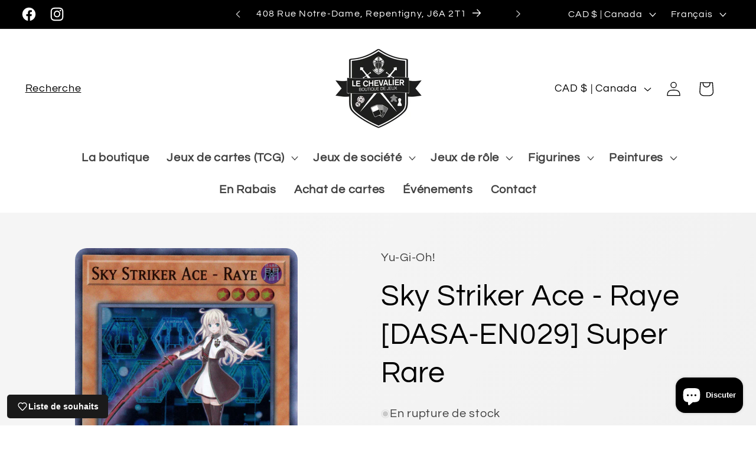

--- FILE ---
content_type: text/html; charset=utf-8
request_url: https://boutiquelechevalier.com/products/sky-striker-ace-raye-dasa-en029-super-rare
body_size: 56960
content:
<!doctype html>
<html class="no-js" lang="fr" >
  <head>
    <meta charset="utf-8">
    <meta http-equiv="X-UA-Compatible" content="IE=edge">
    <meta name="viewport" content="width=device-width,initial-scale=1">
    <meta name="theme-color" content="">
    <link rel="canonical" href="https://boutiquelechevalier.com/products/sky-striker-ace-raye-dasa-en029-super-rare"><link rel="icon" type="image/png" href="//boutiquelechevalier.com/cdn/shop/files/Logo_120x200_-_02.png?crop=center&height=32&v=1666726199&width=32"><link rel="preconnect" href="https://fonts.shopifycdn.com" crossorigin><title>
      Sky Striker Ace - Raye [DASA-EN029] Super Rare
 &ndash; Boutique Le Chevalier</title>

    
      <meta name="description" content="Set: Dark Saviors Card type: Effect Monster Rarity: Super Rare Attack: 1500 Defense: 1500 You can Tribute this card (Quick Effect): Special Summon 1 &quot;Sky Striker Ace&quot; monster from your Extra Deck to the Extra Monster Zone. While this card is in your GY, if a face-up &quot;Sky Striker Ace&quot; Link Monster you control is destroy">
    

    

<meta property="og:site_name" content="Boutique Le Chevalier">
<meta property="og:url" content="https://boutiquelechevalier.com/products/sky-striker-ace-raye-dasa-en029-super-rare">
<meta property="og:title" content="Sky Striker Ace - Raye [DASA-EN029] Super Rare">
<meta property="og:type" content="product">
<meta property="og:description" content="Set: Dark Saviors Card type: Effect Monster Rarity: Super Rare Attack: 1500 Defense: 1500 You can Tribute this card (Quick Effect): Special Summon 1 &quot;Sky Striker Ace&quot; monster from your Extra Deck to the Extra Monster Zone. While this card is in your GY, if a face-up &quot;Sky Striker Ace&quot; Link Monster you control is destroy"><meta property="og:image" content="http://boutiquelechevalier.com/cdn/shop/products/a6c6a049-b544-5216-a595-be1cc1221d7d.png?v=1657664475">
  <meta property="og:image:secure_url" content="https://boutiquelechevalier.com/cdn/shop/products/a6c6a049-b544-5216-a595-be1cc1221d7d.png?v=1657664475">
  <meta property="og:image:width" content="478">
  <meta property="og:image:height" content="696"><meta property="og:price:amount" content="0.35">
  <meta property="og:price:currency" content="CAD"><meta name="twitter:card" content="summary_large_image">
<meta name="twitter:title" content="Sky Striker Ace - Raye [DASA-EN029] Super Rare">
<meta name="twitter:description" content="Set: Dark Saviors Card type: Effect Monster Rarity: Super Rare Attack: 1500 Defense: 1500 You can Tribute this card (Quick Effect): Special Summon 1 &quot;Sky Striker Ace&quot; monster from your Extra Deck to the Extra Monster Zone. While this card is in your GY, if a face-up &quot;Sky Striker Ace&quot; Link Monster you control is destroy">


    <script type="text/javascript">
      
      function hideSC2() {
        
      
       var a = document.getElementById('binderpos-open-credit');
      
        a.style.display = 'none';
       
        
      }

      function hideSC() {
        setTimeout(hideSC2, 50);
      }
        
     
      
      
      
    </script>


    <script src="//boutiquelechevalier.com/cdn/shop/t/10/assets/constants.js?v=58251544750838685771698279388" defer="defer"></script>
    <script src="//boutiquelechevalier.com/cdn/shop/t/10/assets/pubsub.js?v=158357773527763999511698279389" defer="defer"></script>
    <script src="//boutiquelechevalier.com/cdn/shop/t/10/assets/global.js?v=56850973023171799671712004207" defer="defer"></script><script src="//boutiquelechevalier.com/cdn/shop/t/10/assets/animations.js?v=88693664871331136111698279387" defer="defer"></script><script>window.performance && window.performance.mark && window.performance.mark('shopify.content_for_header.start');</script><meta name="google-site-verification" content="5qXjUcg_7PDzG_6UtFfTSWZsuTB4YAua8PY411ZD5VQ">
<meta id="shopify-digital-wallet" name="shopify-digital-wallet" content="/56158224482/digital_wallets/dialog">
<meta name="shopify-checkout-api-token" content="30f97f04a0c9be99bf2c3212f6a2bb96">
<link rel="alternate" hreflang="x-default" href="https://boutiquelechevalier.com/products/sky-striker-ace-raye-dasa-en029-super-rare">
<link rel="alternate" hreflang="en" href="https://boutiquelechevalier.com/en/products/sky-striker-ace-raye-dasa-en029-super-rare">
<link rel="alternate" type="application/json+oembed" href="https://boutiquelechevalier.com/products/sky-striker-ace-raye-dasa-en029-super-rare.oembed">
<script async="async" src="/checkouts/internal/preloads.js?locale=fr-CA"></script>
<link rel="preconnect" href="https://shop.app" crossorigin="anonymous">
<script async="async" src="https://shop.app/checkouts/internal/preloads.js?locale=fr-CA&shop_id=56158224482" crossorigin="anonymous"></script>
<script id="apple-pay-shop-capabilities" type="application/json">{"shopId":56158224482,"countryCode":"CA","currencyCode":"CAD","merchantCapabilities":["supports3DS"],"merchantId":"gid:\/\/shopify\/Shop\/56158224482","merchantName":"Boutique Le Chevalier","requiredBillingContactFields":["postalAddress","email"],"requiredShippingContactFields":["postalAddress","email"],"shippingType":"shipping","supportedNetworks":["visa","masterCard","amex","discover","interac","jcb"],"total":{"type":"pending","label":"Boutique Le Chevalier","amount":"1.00"},"shopifyPaymentsEnabled":true,"supportsSubscriptions":true}</script>
<script id="shopify-features" type="application/json">{"accessToken":"30f97f04a0c9be99bf2c3212f6a2bb96","betas":["rich-media-storefront-analytics"],"domain":"boutiquelechevalier.com","predictiveSearch":true,"shopId":56158224482,"locale":"fr"}</script>
<script>var Shopify = Shopify || {};
Shopify.shop = "boutique-le-chevalier.myshopify.com";
Shopify.locale = "fr";
Shopify.currency = {"active":"CAD","rate":"1.0"};
Shopify.country = "CA";
Shopify.theme = {"name":"Thème Chevalier \/ 2023-2024","id":124909322338,"schema_name":"Refresh","schema_version":"11.0.0","theme_store_id":1567,"role":"main"};
Shopify.theme.handle = "null";
Shopify.theme.style = {"id":null,"handle":null};
Shopify.cdnHost = "boutiquelechevalier.com/cdn";
Shopify.routes = Shopify.routes || {};
Shopify.routes.root = "/";</script>
<script type="module">!function(o){(o.Shopify=o.Shopify||{}).modules=!0}(window);</script>
<script>!function(o){function n(){var o=[];function n(){o.push(Array.prototype.slice.apply(arguments))}return n.q=o,n}var t=o.Shopify=o.Shopify||{};t.loadFeatures=n(),t.autoloadFeatures=n()}(window);</script>
<script>
  window.ShopifyPay = window.ShopifyPay || {};
  window.ShopifyPay.apiHost = "shop.app\/pay";
  window.ShopifyPay.redirectState = null;
</script>
<script id="shop-js-analytics" type="application/json">{"pageType":"product"}</script>
<script defer="defer" async type="module" src="//boutiquelechevalier.com/cdn/shopifycloud/shop-js/modules/v2/client.init-shop-cart-sync_ChgkhDwU.fr.esm.js"></script>
<script defer="defer" async type="module" src="//boutiquelechevalier.com/cdn/shopifycloud/shop-js/modules/v2/chunk.common_BJcqwDuF.esm.js"></script>
<script type="module">
  await import("//boutiquelechevalier.com/cdn/shopifycloud/shop-js/modules/v2/client.init-shop-cart-sync_ChgkhDwU.fr.esm.js");
await import("//boutiquelechevalier.com/cdn/shopifycloud/shop-js/modules/v2/chunk.common_BJcqwDuF.esm.js");

  window.Shopify.SignInWithShop?.initShopCartSync?.({"fedCMEnabled":true,"windoidEnabled":true});

</script>
<script defer="defer" async type="module" src="//boutiquelechevalier.com/cdn/shopifycloud/shop-js/modules/v2/client.payment-terms_DZ7f6SjO.fr.esm.js"></script>
<script defer="defer" async type="module" src="//boutiquelechevalier.com/cdn/shopifycloud/shop-js/modules/v2/chunk.common_BJcqwDuF.esm.js"></script>
<script defer="defer" async type="module" src="//boutiquelechevalier.com/cdn/shopifycloud/shop-js/modules/v2/chunk.modal_Cjxu_1fo.esm.js"></script>
<script type="module">
  await import("//boutiquelechevalier.com/cdn/shopifycloud/shop-js/modules/v2/client.payment-terms_DZ7f6SjO.fr.esm.js");
await import("//boutiquelechevalier.com/cdn/shopifycloud/shop-js/modules/v2/chunk.common_BJcqwDuF.esm.js");
await import("//boutiquelechevalier.com/cdn/shopifycloud/shop-js/modules/v2/chunk.modal_Cjxu_1fo.esm.js");

  
</script>
<script>
  window.Shopify = window.Shopify || {};
  if (!window.Shopify.featureAssets) window.Shopify.featureAssets = {};
  window.Shopify.featureAssets['shop-js'] = {"shop-cart-sync":["modules/v2/client.shop-cart-sync_D4o_5Ov_.fr.esm.js","modules/v2/chunk.common_BJcqwDuF.esm.js"],"init-fed-cm":["modules/v2/client.init-fed-cm_BPY0MiuD.fr.esm.js","modules/v2/chunk.common_BJcqwDuF.esm.js"],"init-shop-email-lookup-coordinator":["modules/v2/client.init-shop-email-lookup-coordinator_CDHycKYk.fr.esm.js","modules/v2/chunk.common_BJcqwDuF.esm.js"],"shop-cash-offers":["modules/v2/client.shop-cash-offers_NQsrJJFl.fr.esm.js","modules/v2/chunk.common_BJcqwDuF.esm.js","modules/v2/chunk.modal_Cjxu_1fo.esm.js"],"init-shop-cart-sync":["modules/v2/client.init-shop-cart-sync_ChgkhDwU.fr.esm.js","modules/v2/chunk.common_BJcqwDuF.esm.js"],"init-windoid":["modules/v2/client.init-windoid_Cm8_3XkW.fr.esm.js","modules/v2/chunk.common_BJcqwDuF.esm.js"],"shop-toast-manager":["modules/v2/client.shop-toast-manager_PCb2cpdP.fr.esm.js","modules/v2/chunk.common_BJcqwDuF.esm.js"],"pay-button":["modules/v2/client.pay-button_4LiCA2qV.fr.esm.js","modules/v2/chunk.common_BJcqwDuF.esm.js"],"shop-button":["modules/v2/client.shop-button_GeIwBG5B.fr.esm.js","modules/v2/chunk.common_BJcqwDuF.esm.js"],"shop-login-button":["modules/v2/client.shop-login-button_CUrU_OLp.fr.esm.js","modules/v2/chunk.common_BJcqwDuF.esm.js","modules/v2/chunk.modal_Cjxu_1fo.esm.js"],"avatar":["modules/v2/client.avatar_BTnouDA3.fr.esm.js"],"shop-follow-button":["modules/v2/client.shop-follow-button_su6NTC-j.fr.esm.js","modules/v2/chunk.common_BJcqwDuF.esm.js","modules/v2/chunk.modal_Cjxu_1fo.esm.js"],"init-customer-accounts-sign-up":["modules/v2/client.init-customer-accounts-sign-up_DcRbvCo_.fr.esm.js","modules/v2/client.shop-login-button_CUrU_OLp.fr.esm.js","modules/v2/chunk.common_BJcqwDuF.esm.js","modules/v2/chunk.modal_Cjxu_1fo.esm.js"],"init-shop-for-new-customer-accounts":["modules/v2/client.init-shop-for-new-customer-accounts_B_arnwTM.fr.esm.js","modules/v2/client.shop-login-button_CUrU_OLp.fr.esm.js","modules/v2/chunk.common_BJcqwDuF.esm.js","modules/v2/chunk.modal_Cjxu_1fo.esm.js"],"init-customer-accounts":["modules/v2/client.init-customer-accounts_DeviBYnH.fr.esm.js","modules/v2/client.shop-login-button_CUrU_OLp.fr.esm.js","modules/v2/chunk.common_BJcqwDuF.esm.js","modules/v2/chunk.modal_Cjxu_1fo.esm.js"],"checkout-modal":["modules/v2/client.checkout-modal_CLohB8EO.fr.esm.js","modules/v2/chunk.common_BJcqwDuF.esm.js","modules/v2/chunk.modal_Cjxu_1fo.esm.js"],"lead-capture":["modules/v2/client.lead-capture_CsJGJY_m.fr.esm.js","modules/v2/chunk.common_BJcqwDuF.esm.js","modules/v2/chunk.modal_Cjxu_1fo.esm.js"],"shop-login":["modules/v2/client.shop-login_gLzDdfIx.fr.esm.js","modules/v2/chunk.common_BJcqwDuF.esm.js","modules/v2/chunk.modal_Cjxu_1fo.esm.js"],"payment-terms":["modules/v2/client.payment-terms_DZ7f6SjO.fr.esm.js","modules/v2/chunk.common_BJcqwDuF.esm.js","modules/v2/chunk.modal_Cjxu_1fo.esm.js"]};
</script>
<script>(function() {
  var isLoaded = false;
  function asyncLoad() {
    if (isLoaded) return;
    isLoaded = true;
    var urls = ["https:\/\/app.binderpos.com\/external\/shopify\/storeCredit\/script?shop=boutique-le-chevalier.myshopify.com","https:\/\/app.binderpos.com\/external\/shopify\/buylist\/script?shop=boutique-le-chevalier.myshopify.com"];
    for (var i = 0; i < urls.length; i++) {
      var s = document.createElement('script');
      s.type = 'text/javascript';
      s.async = true;
      s.src = urls[i];
      var x = document.getElementsByTagName('script')[0];
      x.parentNode.insertBefore(s, x);
    }
  };
  if(window.attachEvent) {
    window.attachEvent('onload', asyncLoad);
  } else {
    window.addEventListener('load', asyncLoad, false);
  }
})();</script>
<script id="__st">var __st={"a":56158224482,"offset":-18000,"reqid":"2274c5e7-e865-4fdc-8c06-abe4a1906e13-1764430324","pageurl":"boutiquelechevalier.com\/products\/sky-striker-ace-raye-dasa-en029-super-rare","u":"c802111951f7","p":"product","rtyp":"product","rid":6736343367778};</script>
<script>window.ShopifyPaypalV4VisibilityTracking = true;</script>
<script id="captcha-bootstrap">!function(){'use strict';const t='contact',e='account',n='new_comment',o=[[t,t],['blogs',n],['comments',n],[t,'customer']],c=[[e,'customer_login'],[e,'guest_login'],[e,'recover_customer_password'],[e,'create_customer']],r=t=>t.map((([t,e])=>`form[action*='/${t}']:not([data-nocaptcha='true']) input[name='form_type'][value='${e}']`)).join(','),a=t=>()=>t?[...document.querySelectorAll(t)].map((t=>t.form)):[];function s(){const t=[...o],e=r(t);return a(e)}const i='password',u='form_key',d=['recaptcha-v3-token','g-recaptcha-response','h-captcha-response',i],f=()=>{try{return window.sessionStorage}catch{return}},m='__shopify_v',_=t=>t.elements[u];function p(t,e,n=!1){try{const o=window.sessionStorage,c=JSON.parse(o.getItem(e)),{data:r}=function(t){const{data:e,action:n}=t;return t[m]||n?{data:e,action:n}:{data:t,action:n}}(c);for(const[e,n]of Object.entries(r))t.elements[e]&&(t.elements[e].value=n);n&&o.removeItem(e)}catch(o){console.error('form repopulation failed',{error:o})}}const l='form_type',E='cptcha';function T(t){t.dataset[E]=!0}const w=window,h=w.document,L='Shopify',v='ce_forms',y='captcha';let A=!1;((t,e)=>{const n=(g='f06e6c50-85a8-45c8-87d0-21a2b65856fe',I='https://cdn.shopify.com/shopifycloud/storefront-forms-hcaptcha/ce_storefront_forms_captcha_hcaptcha.v1.5.2.iife.js',D={infoText:'Protégé par hCaptcha',privacyText:'Confidentialité',termsText:'Conditions'},(t,e,n)=>{const o=w[L][v],c=o.bindForm;if(c)return c(t,g,e,D).then(n);var r;o.q.push([[t,g,e,D],n]),r=I,A||(h.body.append(Object.assign(h.createElement('script'),{id:'captcha-provider',async:!0,src:r})),A=!0)});var g,I,D;w[L]=w[L]||{},w[L][v]=w[L][v]||{},w[L][v].q=[],w[L][y]=w[L][y]||{},w[L][y].protect=function(t,e){n(t,void 0,e),T(t)},Object.freeze(w[L][y]),function(t,e,n,w,h,L){const[v,y,A,g]=function(t,e,n){const i=e?o:[],u=t?c:[],d=[...i,...u],f=r(d),m=r(i),_=r(d.filter((([t,e])=>n.includes(e))));return[a(f),a(m),a(_),s()]}(w,h,L),I=t=>{const e=t.target;return e instanceof HTMLFormElement?e:e&&e.form},D=t=>v().includes(t);t.addEventListener('submit',(t=>{const e=I(t);if(!e)return;const n=D(e)&&!e.dataset.hcaptchaBound&&!e.dataset.recaptchaBound,o=_(e),c=g().includes(e)&&(!o||!o.value);(n||c)&&t.preventDefault(),c&&!n&&(function(t){try{if(!f())return;!function(t){const e=f();if(!e)return;const n=_(t);if(!n)return;const o=n.value;o&&e.removeItem(o)}(t);const e=Array.from(Array(32),(()=>Math.random().toString(36)[2])).join('');!function(t,e){_(t)||t.append(Object.assign(document.createElement('input'),{type:'hidden',name:u})),t.elements[u].value=e}(t,e),function(t,e){const n=f();if(!n)return;const o=[...t.querySelectorAll(`input[type='${i}']`)].map((({name:t})=>t)),c=[...d,...o],r={};for(const[a,s]of new FormData(t).entries())c.includes(a)||(r[a]=s);n.setItem(e,JSON.stringify({[m]:1,action:t.action,data:r}))}(t,e)}catch(e){console.error('failed to persist form',e)}}(e),e.submit())}));const S=(t,e)=>{t&&!t.dataset[E]&&(n(t,e.some((e=>e===t))),T(t))};for(const o of['focusin','change'])t.addEventListener(o,(t=>{const e=I(t);D(e)&&S(e,y())}));const B=e.get('form_key'),M=e.get(l),P=B&&M;t.addEventListener('DOMContentLoaded',(()=>{const t=y();if(P)for(const e of t)e.elements[l].value===M&&p(e,B);[...new Set([...A(),...v().filter((t=>'true'===t.dataset.shopifyCaptcha))])].forEach((e=>S(e,t)))}))}(h,new URLSearchParams(w.location.search),n,t,e,['guest_login'])})(!0,!0)}();</script>
<script integrity="sha256-52AcMU7V7pcBOXWImdc/TAGTFKeNjmkeM1Pvks/DTgc=" data-source-attribution="shopify.loadfeatures" defer="defer" src="//boutiquelechevalier.com/cdn/shopifycloud/storefront/assets/storefront/load_feature-81c60534.js" crossorigin="anonymous"></script>
<script crossorigin="anonymous" defer="defer" src="//boutiquelechevalier.com/cdn/shopifycloud/storefront/assets/shopify_pay/storefront-65b4c6d7.js?v=20250812"></script>
<script data-source-attribution="shopify.dynamic_checkout.dynamic.init">var Shopify=Shopify||{};Shopify.PaymentButton=Shopify.PaymentButton||{isStorefrontPortableWallets:!0,init:function(){window.Shopify.PaymentButton.init=function(){};var t=document.createElement("script");t.src="https://boutiquelechevalier.com/cdn/shopifycloud/portable-wallets/latest/portable-wallets.fr.js",t.type="module",document.head.appendChild(t)}};
</script>
<script data-source-attribution="shopify.dynamic_checkout.buyer_consent">
  function portableWalletsHideBuyerConsent(e){var t=document.getElementById("shopify-buyer-consent"),n=document.getElementById("shopify-subscription-policy-button");t&&n&&(t.classList.add("hidden"),t.setAttribute("aria-hidden","true"),n.removeEventListener("click",e))}function portableWalletsShowBuyerConsent(e){var t=document.getElementById("shopify-buyer-consent"),n=document.getElementById("shopify-subscription-policy-button");t&&n&&(t.classList.remove("hidden"),t.removeAttribute("aria-hidden"),n.addEventListener("click",e))}window.Shopify?.PaymentButton&&(window.Shopify.PaymentButton.hideBuyerConsent=portableWalletsHideBuyerConsent,window.Shopify.PaymentButton.showBuyerConsent=portableWalletsShowBuyerConsent);
</script>
<script>
  function portableWalletsCleanup(e){e&&e.src&&console.error("Failed to load portable wallets script "+e.src);var t=document.querySelectorAll("shopify-accelerated-checkout .shopify-payment-button__skeleton, shopify-accelerated-checkout-cart .wallet-cart-button__skeleton"),e=document.getElementById("shopify-buyer-consent");for(let e=0;e<t.length;e++)t[e].remove();e&&e.remove()}function portableWalletsNotLoadedAsModule(e){e instanceof ErrorEvent&&"string"==typeof e.message&&e.message.includes("import.meta")&&"string"==typeof e.filename&&e.filename.includes("portable-wallets")&&(window.removeEventListener("error",portableWalletsNotLoadedAsModule),window.Shopify.PaymentButton.failedToLoad=e,"loading"===document.readyState?document.addEventListener("DOMContentLoaded",window.Shopify.PaymentButton.init):window.Shopify.PaymentButton.init())}window.addEventListener("error",portableWalletsNotLoadedAsModule);
</script>

<script type="module" src="https://boutiquelechevalier.com/cdn/shopifycloud/portable-wallets/latest/portable-wallets.fr.js" onError="portableWalletsCleanup(this)" crossorigin="anonymous"></script>
<script nomodule>
  document.addEventListener("DOMContentLoaded", portableWalletsCleanup);
</script>

<script id='scb4127' type='text/javascript' async='' src='https://boutiquelechevalier.com/cdn/shopifycloud/privacy-banner/storefront-banner.js'></script><link id="shopify-accelerated-checkout-styles" rel="stylesheet" media="screen" href="https://boutiquelechevalier.com/cdn/shopifycloud/portable-wallets/latest/accelerated-checkout-backwards-compat.css" crossorigin="anonymous">
<style id="shopify-accelerated-checkout-cart">
        #shopify-buyer-consent {
  margin-top: 1em;
  display: inline-block;
  width: 100%;
}

#shopify-buyer-consent.hidden {
  display: none;
}

#shopify-subscription-policy-button {
  background: none;
  border: none;
  padding: 0;
  text-decoration: underline;
  font-size: inherit;
  cursor: pointer;
}

#shopify-subscription-policy-button::before {
  box-shadow: none;
}

      </style>
<script id="sections-script" data-sections="header" defer="defer" src="//boutiquelechevalier.com/cdn/shop/t/10/compiled_assets/scripts.js?3526"></script>
<script>window.performance && window.performance.mark && window.performance.mark('shopify.content_for_header.end');</script>


    <style data-shopify>
      @font-face {
  font-family: Questrial;
  font-weight: 400;
  font-style: normal;
  font-display: swap;
  src: url("//boutiquelechevalier.com/cdn/fonts/questrial/questrial_n4.66abac5d8209a647b4bf8089b0451928ef144c07.woff2") format("woff2"),
       url("//boutiquelechevalier.com/cdn/fonts/questrial/questrial_n4.e86c53e77682db9bf4b0ee2dd71f214dc16adda4.woff") format("woff");
}

      
      
      
      @font-face {
  font-family: Questrial;
  font-weight: 400;
  font-style: normal;
  font-display: swap;
  src: url("//boutiquelechevalier.com/cdn/fonts/questrial/questrial_n4.66abac5d8209a647b4bf8089b0451928ef144c07.woff2") format("woff2"),
       url("//boutiquelechevalier.com/cdn/fonts/questrial/questrial_n4.e86c53e77682db9bf4b0ee2dd71f214dc16adda4.woff") format("woff");
}


      
        :root,
        .color-background-1 {
          --color-background: 255,255,255;
        
          --gradient-background: linear-gradient(310deg, rgba(241, 241, 241, 1), rgba(245, 245, 245, 1) 61%);
        
        --color-foreground: 0,0,0;
        --color-shadow: 0,0,0;
        --color-button: 254,81,68;
        --color-button-text: 239,240,245;
        --color-secondary-button: 255,255,255;
        --color-secondary-button-text: 0,0,0;
        --color-link: 0,0,0;
        --color-badge-foreground: 0,0,0;
        --color-badge-background: 255,255,255;
        --color-badge-border: 0,0,0;
        --payment-terms-background-color: rgb(255 255 255);
      }
      
        
        .color-background-2 {
          --color-background: 255,255,255;
        
          --gradient-background: #ffffff;
        
        --color-foreground: 0,0,0;
        --color-shadow: 0,0,0;
        --color-button: 254,81,68;
        --color-button-text: 255,255,255;
        --color-secondary-button: 255,255,255;
        --color-secondary-button-text: 0,0,0;
        --color-link: 0,0,0;
        --color-badge-foreground: 0,0,0;
        --color-badge-background: 255,255,255;
        --color-badge-border: 0,0,0;
        --payment-terms-background-color: rgb(255 255 255);
      }
      
        
        .color-inverse {
          --color-background: 0,0,0;
        
          --gradient-background: #000000;
        
        --color-foreground: 255,255,255;
        --color-shadow: 0,0,0;
        --color-button: 254,81,68;
        --color-button-text: 255,255,255;
        --color-secondary-button: 0,0,0;
        --color-secondary-button-text: 255,255,255;
        --color-link: 255,255,255;
        --color-badge-foreground: 255,255,255;
        --color-badge-background: 0,0,0;
        --color-badge-border: 255,255,255;
        --payment-terms-background-color: rgb(0 0 0);
      }
      
        
        .color-accent-1 {
          --color-background: 71,112,219;
        
          --gradient-background: #4770db;
        
        --color-foreground: 255,255,255;
        --color-shadow: 14,27,77;
        --color-button: 255,255,255;
        --color-button-text: 71,112,219;
        --color-secondary-button: 71,112,219;
        --color-secondary-button-text: 255,255,255;
        --color-link: 255,255,255;
        --color-badge-foreground: 255,255,255;
        --color-badge-background: 71,112,219;
        --color-badge-border: 255,255,255;
        --payment-terms-background-color: rgb(71 112 219);
      }
      
        
        .color-accent-2 {
          --color-background: 254,81,68;
        
          --gradient-background: #fe5144;
        
        --color-foreground: 255,255,255;
        --color-shadow: 14,27,77;
        --color-button: 255,255,255;
        --color-button-text: 0,0,0;
        --color-secondary-button: 254,81,68;
        --color-secondary-button-text: 255,255,255;
        --color-link: 255,255,255;
        --color-badge-foreground: 255,255,255;
        --color-badge-background: 254,81,68;
        --color-badge-border: 255,255,255;
        --payment-terms-background-color: rgb(254 81 68);
      }
      

      body, .color-background-1, .color-background-2, .color-inverse, .color-accent-1, .color-accent-2 {
        color: rgba(var(--color-foreground), 0.75);
        background-color: rgb(var(--color-background));
      }

      :root {
        --font-body-family: Questrial, sans-serif;
        --font-body-style: normal;
        --font-body-weight: 400;
        --font-body-weight-bold: 700;

        --font-heading-family: Questrial, sans-serif;
        --font-heading-style: normal;
        --font-heading-weight: 400;

        --font-body-scale: 1.25;
        --font-heading-scale: 1.0;

        --media-padding: px;
        --media-border-opacity: 0.1;
        --media-border-width: 0px;
        --media-radius: 20px;
        --media-shadow-opacity: 0.0;
        --media-shadow-horizontal-offset: 0px;
        --media-shadow-vertical-offset: 4px;
        --media-shadow-blur-radius: 5px;
        --media-shadow-visible: 0;

        --page-width: 120rem;
        --page-width-margin: 0rem;

        --product-card-image-padding: 1.6rem;
        --product-card-corner-radius: 1.8rem;
        --product-card-text-alignment: left;
        --product-card-border-width: 0.1rem;
        --product-card-border-opacity: 1.0;
        --product-card-shadow-opacity: 0.0;
        --product-card-shadow-visible: 0;
        --product-card-shadow-horizontal-offset: 0.0rem;
        --product-card-shadow-vertical-offset: 0.4rem;
        --product-card-shadow-blur-radius: 0.5rem;

        --collection-card-image-padding: 1.6rem;
        --collection-card-corner-radius: 1.8rem;
        --collection-card-text-alignment: left;
        --collection-card-border-width: 0.1rem;
        --collection-card-border-opacity: 1.0;
        --collection-card-shadow-opacity: 0.0;
        --collection-card-shadow-visible: 0;
        --collection-card-shadow-horizontal-offset: 0.0rem;
        --collection-card-shadow-vertical-offset: 0.4rem;
        --collection-card-shadow-blur-radius: 0.5rem;

        --blog-card-image-padding: 1.6rem;
        --blog-card-corner-radius: 1.8rem;
        --blog-card-text-alignment: center;
        --blog-card-border-width: 0.1rem;
        --blog-card-border-opacity: 1.0;
        --blog-card-shadow-opacity: 0.25;
        --blog-card-shadow-visible: 1;
        --blog-card-shadow-horizontal-offset: 0.0rem;
        --blog-card-shadow-vertical-offset: 0.4rem;
        --blog-card-shadow-blur-radius: 0.5rem;

        --badge-corner-radius: 0.0rem;

        --popup-border-width: 1px;
        --popup-border-opacity: 0.1;
        --popup-corner-radius: 18px;
        --popup-shadow-opacity: 0.0;
        --popup-shadow-horizontal-offset: 0px;
        --popup-shadow-vertical-offset: 4px;
        --popup-shadow-blur-radius: 5px;

        --drawer-border-width: 0px;
        --drawer-border-opacity: 0.1;
        --drawer-shadow-opacity: 0.0;
        --drawer-shadow-horizontal-offset: 0px;
        --drawer-shadow-vertical-offset: 4px;
        --drawer-shadow-blur-radius: 5px;

        --spacing-sections-desktop: 0px;
        --spacing-sections-mobile: 0px;

        --grid-desktop-vertical-spacing: 28px;
        --grid-desktop-horizontal-spacing: 28px;
        --grid-mobile-vertical-spacing: 14px;
        --grid-mobile-horizontal-spacing: 14px;

        --text-boxes-border-opacity: 0.1;
        --text-boxes-border-width: 0px;
        --text-boxes-radius: 20px;
        --text-boxes-shadow-opacity: 0.0;
        --text-boxes-shadow-visible: 0;
        --text-boxes-shadow-horizontal-offset: 0px;
        --text-boxes-shadow-vertical-offset: 4px;
        --text-boxes-shadow-blur-radius: 5px;

        --buttons-radius: 40px;
        --buttons-radius-outset: 42px;
        --buttons-border-width: 2px;
        --buttons-border-opacity: 1.0;
        --buttons-shadow-opacity: 0.3;
        --buttons-shadow-visible: 1;
        --buttons-shadow-horizontal-offset: 0px;
        --buttons-shadow-vertical-offset: 4px;
        --buttons-shadow-blur-radius: 5px;
        --buttons-border-offset: 0.3px;

        --inputs-radius: 26px;
        --inputs-border-width: 1px;
        --inputs-border-opacity: 0.55;
        --inputs-shadow-opacity: 0.0;
        --inputs-shadow-horizontal-offset: 0px;
        --inputs-margin-offset: 0px;
        --inputs-shadow-vertical-offset: 4px;
        --inputs-shadow-blur-radius: 5px;
        --inputs-radius-outset: 27px;

        --variant-pills-radius: 40px;
        --variant-pills-border-width: 1px;
        --variant-pills-border-opacity: 0.55;
        --variant-pills-shadow-opacity: 0.0;
        --variant-pills-shadow-horizontal-offset: 0px;
        --variant-pills-shadow-vertical-offset: 4px;
        --variant-pills-shadow-blur-radius: 5px;
      }

      *,
      *::before,
      *::after {
        box-sizing: inherit;
      }

      html {
        box-sizing: border-box;
        font-size: calc(var(--font-body-scale) * 62.5%);
        height: 100%;
      }

      body {
        display: grid;
        grid-template-rows: auto auto 1fr auto;
        grid-template-columns: 100%;
        min-height: 100%;
        margin: 0;
        font-size: 1.5rem;
        letter-spacing: 0.06rem;
        line-height: calc(1 + 0.8 / var(--font-body-scale));
        font-family: var(--font-body-family);
        font-style: var(--font-body-style);
        font-weight: var(--font-body-weight);
      }

      @media screen and (min-width: 750px) {
        body {
          font-size: 1.6rem;
        }
      }
    </style>

    <link href="//boutiquelechevalier.com/cdn/shop/t/10/assets/base.css?v=167742720358876854081721771657" rel="stylesheet" type="text/css" media="all" />
<link rel="preload" as="font" href="//boutiquelechevalier.com/cdn/fonts/questrial/questrial_n4.66abac5d8209a647b4bf8089b0451928ef144c07.woff2" type="font/woff2" crossorigin><link rel="preload" as="font" href="//boutiquelechevalier.com/cdn/fonts/questrial/questrial_n4.66abac5d8209a647b4bf8089b0451928ef144c07.woff2" type="font/woff2" crossorigin><link href="//boutiquelechevalier.com/cdn/shop/t/10/assets/component-localization-form.css?v=143319823105703127341698279388" rel="stylesheet" type="text/css" media="all" />
      <script src="//boutiquelechevalier.com/cdn/shop/t/10/assets/localization-form.js?v=161644695336821385561698279388" defer="defer"></script><link
        rel="stylesheet"
        href="//boutiquelechevalier.com/cdn/shop/t/10/assets/component-predictive-search.css?v=118923337488134913561698279388"
        media="print"
        onload="this.media='all'"
      ><script>
      document.documentElement.className = document.documentElement.className.replace('no-js', 'js');
      if (Shopify.designMode) {
        document.documentElement.classList.add('shopify-design-mode');
      }
    </script>

    <script type="text/javascript">
    (function(c,l,a,r,i,t,y){
        c[a]=c[a]||function(){(c[a].q=c[a].q||[]).push(arguments)};
        t=l.createElement(r);t.async=1;t.src="https://www.clarity.ms/tag/"+i;
        y=l.getElementsByTagName(r)[0];y.parentNode.insertBefore(t,y);
    })(window, document, "clarity", "script", "mkp01fo16g");
</script>

<!-- Google tag (gtag.js) -->
<script async src="https://www.googletagmanager.com/gtag/js?id=G-CBQDV842G6"></script>
<script>
  window.dataLayer = window.dataLayer || [];
  function gtag(){dataLayer.push(arguments);}
  gtag('js', new Date());

  gtag('config', 'G-CBQDV842G6');
</script>
  <!-- BEGIN app block: shopify://apps/binderpos-integration/blocks/buylist/09d20ff6-4485-4a2e-a24c-7db1a76a43f9 --><link href="https://portal.binderpos.com/shopify/css/buylist.css" rel="stylesheet" type="text/css">

<script>
    window.addEventListener('shopifyScriptLoaded', async () => {
      const hasBuylist = document.getElementById('binderpos-buylist-js')
        if (!hasBuylist) {
            const result = await fetch(`https://api.binderpos.com/external/shopify/storeDetails?storeUrl=boutique-le-chevalier.myshopify.com`).then(resp => resp.json());
            const storeId = result.id
            const head = document.querySelector('head');
            const buylistScript = document.createElement('script');
            buylistScript.setAttribute('type', 'text/javascript');
            buylistScript.setAttribute('id', 'binderpos-buylist-js');
            buylistScript.setAttribute('store-id', storeId);
            buylistScript.setAttribute('portal-url', 'https://portal.binderpos.com');
            buylistScript.setAttribute('currency-symbol', "$");
            buylistScript.setAttribute('src', 'https://portal.binderpos.com/shopify/js/buylist-setup.js');
            head.appendChild(buylistScript);
        }
    });
</script>

<!-- END app block --><!-- BEGIN app block: shopify://apps/judge-me-reviews/blocks/judgeme_core/61ccd3b1-a9f2-4160-9fe9-4fec8413e5d8 --><!-- Start of Judge.me Core -->




<link rel="dns-prefetch" href="https://cdnwidget.judge.me">
<link rel="dns-prefetch" href="https://cdn.judge.me">
<link rel="dns-prefetch" href="https://cdn1.judge.me">
<link rel="dns-prefetch" href="https://api.judge.me">

<script data-cfasync='false' class='jdgm-settings-script'>window.jdgmSettings={"pagination":5,"disable_web_reviews":false,"badge_no_review_text":"Aucun avis","badge_n_reviews_text":"{{ n }} avis","hide_badge_preview_if_no_reviews":true,"badge_hide_text":false,"enforce_center_preview_badge":false,"widget_title":"Avis Clients","widget_open_form_text":"Écrire un avis","widget_close_form_text":"Annuler l'avis","widget_refresh_page_text":"Actualiser la page","widget_summary_text":"Basé sur {{ number_of_reviews }} avis","widget_no_review_text":"Soyez le premier à écrire un avis","widget_name_field_text":"Nom d'affichage","widget_verified_name_field_text":"Nom vérifié (public)","widget_name_placeholder_text":"Nom d'affichage","widget_required_field_error_text":"Ce champ est obligatoire.","widget_email_field_text":"Adresse email","widget_verified_email_field_text":"Email vérifié (privé, ne peut pas être modifié)","widget_email_placeholder_text":"Votre adresse email","widget_email_field_error_text":"Veuillez entrer une adresse email valide.","widget_rating_field_text":"Évaluation","widget_review_title_field_text":"Titre de l'avis","widget_review_title_placeholder_text":"Donnez un titre à votre avis","widget_review_body_field_text":"Contenu de l'avis","widget_review_body_placeholder_text":"Commencez à écrire ici...","widget_pictures_field_text":"Photo/Vidéo (facultatif)","widget_submit_review_text":"Soumettre l'avis","widget_submit_verified_review_text":"Soumettre un avis vérifié","widget_submit_success_msg_with_auto_publish":"Merci ! Veuillez actualiser la page dans quelques instants pour voir votre avis. Vous pouvez supprimer ou modifier votre avis en vous connectant à \u003ca href='https://judge.me/login' target='_blank' rel='nofollow noopener'\u003eJudge.me\u003c/a\u003e","widget_submit_success_msg_no_auto_publish":"Merci ! Votre avis sera publié dès qu'il sera approuvé par l'administrateur de la boutique. Vous pouvez supprimer ou modifier votre avis en vous connectant à \u003ca href='https://judge.me/login' target='_blank' rel='nofollow noopener'\u003eJudge.me\u003c/a\u003e","widget_show_default_reviews_out_of_total_text":"Affichage de {{ n_reviews_shown }} sur {{ n_reviews }} avis.","widget_show_all_link_text":"Tout afficher","widget_show_less_link_text":"Afficher moins","widget_author_said_text":"{{ reviewer_name }} a dit :","widget_days_text":"il y a {{ n }} jour/jours","widget_weeks_text":"il y a {{ n }} semaine/semaines","widget_months_text":"il y a {{ n }} mois","widget_years_text":"il y a {{ n }} an/ans","widget_yesterday_text":"Hier","widget_today_text":"Aujourd'hui","widget_replied_text":"\u003e\u003e {{ shop_name }} a répondu :","widget_read_more_text":"Lire plus","widget_reviewer_name_as_initial":"","widget_rating_filter_color":"#fbcd0a","widget_rating_filter_see_all_text":"Voir tous les avis","widget_sorting_most_recent_text":"Plus récents","widget_sorting_highest_rating_text":"Meilleures notes","widget_sorting_lowest_rating_text":"Notes les plus basses","widget_sorting_with_pictures_text":"Uniquement les photos","widget_sorting_most_helpful_text":"Plus utiles","widget_open_question_form_text":"Poser une question","widget_reviews_subtab_text":"Avis","widget_questions_subtab_text":"Questions","widget_question_label_text":"Question","widget_answer_label_text":"Réponse","widget_question_placeholder_text":"Écrivez votre question ici","widget_submit_question_text":"Soumettre la question","widget_question_submit_success_text":"Merci pour votre question ! Nous vous notifierons dès qu'elle aura une réponse.","verified_badge_text":"Vérifié","verified_badge_bg_color":"","verified_badge_text_color":"","verified_badge_placement":"left-of-reviewer-name","widget_review_max_height":"","widget_hide_border":false,"widget_social_share":false,"widget_thumb":false,"widget_review_location_show":false,"widget_location_format":"","all_reviews_include_out_of_store_products":true,"all_reviews_out_of_store_text":"(hors boutique)","all_reviews_pagination":100,"all_reviews_product_name_prefix_text":"à propos de","enable_review_pictures":true,"enable_question_anwser":false,"widget_theme":"default","review_date_format":"mm/dd/yyyy","default_sort_method":"most-recent","widget_product_reviews_subtab_text":"Avis Produits","widget_shop_reviews_subtab_text":"Avis Boutique","widget_other_products_reviews_text":"Avis pour d'autres produits","widget_store_reviews_subtab_text":"Avis de la boutique","widget_no_store_reviews_text":"Cette boutique n'a pas encore reçu d'avis","widget_web_restriction_product_reviews_text":"Ce produit n'a pas encore reçu d'avis","widget_no_items_text":"Aucun élément trouvé","widget_show_more_text":"Afficher plus","widget_write_a_store_review_text":"Écrire un avis sur la boutique","widget_other_languages_heading":"Avis dans d'autres langues","widget_translate_review_text":"Traduire l'avis en {{ language }}","widget_translating_review_text":"Traduction en cours...","widget_show_original_translation_text":"Afficher l'original ({{ language }})","widget_translate_review_failed_text":"Impossible de traduire cet avis.","widget_translate_review_retry_text":"Réessayer","widget_translate_review_try_again_later_text":"Réessayez plus tard","show_product_url_for_grouped_product":false,"widget_sorting_pictures_first_text":"Photos en premier","show_pictures_on_all_rev_page_mobile":false,"show_pictures_on_all_rev_page_desktop":false,"floating_tab_hide_mobile_install_preference":false,"floating_tab_button_name":"★ Avis","floating_tab_title":"Laissons nos clients parler pour nous","floating_tab_button_color":"","floating_tab_button_background_color":"","floating_tab_url":"","floating_tab_url_enabled":false,"floating_tab_tab_style":"text","all_reviews_text_badge_text":"Les clients nous notent {{ shop.metafields.judgeme.all_reviews_rating | round: 1 }}/5 basé sur {{ shop.metafields.judgeme.all_reviews_count }} avis.","all_reviews_text_badge_text_branded_style":"{{ shop.metafields.judgeme.all_reviews_rating | round: 1 }} sur 5 étoiles basé sur {{ shop.metafields.judgeme.all_reviews_count }} avis","is_all_reviews_text_badge_a_link":false,"show_stars_for_all_reviews_text_badge":false,"all_reviews_text_badge_url":"","all_reviews_text_style":"branded","all_reviews_text_color_style":"judgeme_brand_color","all_reviews_text_color":"#108474","all_reviews_text_show_jm_brand":true,"featured_carousel_show_header":true,"featured_carousel_title":"Laissons nos clients parler pour nous","testimonials_carousel_title":"Les clients nous disent","videos_carousel_title":"Histoire de clients réels","cards_carousel_title":"Les clients nous disent","featured_carousel_count_text":"sur {{ n }} avis","featured_carousel_add_link_to_all_reviews_page":false,"featured_carousel_url":"","featured_carousel_show_images":true,"featured_carousel_autoslide_interval":5,"featured_carousel_arrows_on_the_sides":false,"featured_carousel_height":250,"featured_carousel_width":80,"featured_carousel_image_size":0,"featured_carousel_image_height":250,"featured_carousel_arrow_color":"#eeeeee","verified_count_badge_style":"branded","verified_count_badge_orientation":"horizontal","verified_count_badge_color_style":"judgeme_brand_color","verified_count_badge_color":"#108474","is_verified_count_badge_a_link":false,"verified_count_badge_url":"","verified_count_badge_show_jm_brand":true,"widget_rating_preset_default":5,"widget_first_sub_tab":"product-reviews","widget_show_histogram":true,"widget_histogram_use_custom_color":false,"widget_pagination_use_custom_color":false,"widget_star_use_custom_color":false,"widget_verified_badge_use_custom_color":false,"widget_write_review_use_custom_color":false,"picture_reminder_submit_button":"Upload Pictures","enable_review_videos":false,"mute_video_by_default":false,"widget_sorting_videos_first_text":"Vidéos en premier","widget_review_pending_text":"En attente","featured_carousel_items_for_large_screen":3,"social_share_options_order":"Facebook,Twitter","remove_microdata_snippet":false,"disable_json_ld":false,"enable_json_ld_products":false,"preview_badge_show_question_text":false,"preview_badge_no_question_text":"Aucune question","preview_badge_n_question_text":"{{ number_of_questions }} question/questions","qa_badge_show_icon":false,"qa_badge_position":"same-row","remove_judgeme_branding":false,"widget_add_search_bar":false,"widget_search_bar_placeholder":"Recherche","widget_sorting_verified_only_text":"Vérifiés uniquement","featured_carousel_theme":"default","featured_carousel_show_rating":true,"featured_carousel_show_title":true,"featured_carousel_show_body":true,"featured_carousel_show_date":false,"featured_carousel_show_reviewer":true,"featured_carousel_show_product":false,"featured_carousel_header_background_color":"#108474","featured_carousel_header_text_color":"#ffffff","featured_carousel_name_product_separator":"reviewed","featured_carousel_full_star_background":"#108474","featured_carousel_empty_star_background":"#dadada","featured_carousel_vertical_theme_background":"#f9fafb","featured_carousel_verified_badge_enable":true,"featured_carousel_verified_badge_color":"#108474","featured_carousel_border_style":"round","featured_carousel_review_line_length_limit":3,"featured_carousel_more_reviews_button_text":"Lire plus d'avis","featured_carousel_view_product_button_text":"Voir le produit","all_reviews_page_load_reviews_on":"scroll","all_reviews_page_load_more_text":"Charger plus d'avis","disable_fb_tab_reviews":false,"enable_ajax_cdn_cache":false,"widget_advanced_speed_features":5,"widget_public_name_text":"affiché publiquement comme","default_reviewer_name":"John Smith","default_reviewer_name_has_non_latin":true,"widget_reviewer_anonymous":"Anonyme","medals_widget_title":"Médailles d'avis Judge.me","medals_widget_background_color":"#f9fafb","medals_widget_position":"footer_all_pages","medals_widget_border_color":"#f9fafb","medals_widget_verified_text_position":"left","medals_widget_use_monochromatic_version":false,"medals_widget_elements_color":"#108474","show_reviewer_avatar":true,"widget_invalid_yt_video_url_error_text":"Pas une URL de vidéo YouTube","widget_max_length_field_error_text":"Veuillez ne pas dépasser {0} caractères.","widget_show_country_flag":false,"widget_show_collected_via_shop_app":true,"widget_verified_by_shop_badge_style":"light","widget_verified_by_shop_text":"Vérifié par la boutique","widget_show_photo_gallery":false,"widget_load_with_code_splitting":true,"widget_ugc_install_preference":false,"widget_ugc_title":"Fait par nous, partagé par vous","widget_ugc_subtitle":"Taguez-nous pour voir votre photo mise en avant sur notre page","widget_ugc_arrows_color":"#ffffff","widget_ugc_primary_button_text":"Acheter maintenant","widget_ugc_primary_button_background_color":"#108474","widget_ugc_primary_button_text_color":"#ffffff","widget_ugc_primary_button_border_width":"0","widget_ugc_primary_button_border_style":"none","widget_ugc_primary_button_border_color":"#108474","widget_ugc_primary_button_border_radius":"25","widget_ugc_secondary_button_text":"Charger plus","widget_ugc_secondary_button_background_color":"#ffffff","widget_ugc_secondary_button_text_color":"#108474","widget_ugc_secondary_button_border_width":"2","widget_ugc_secondary_button_border_style":"solid","widget_ugc_secondary_button_border_color":"#108474","widget_ugc_secondary_button_border_radius":"25","widget_ugc_reviews_button_text":"Voir les avis","widget_ugc_reviews_button_background_color":"#ffffff","widget_ugc_reviews_button_text_color":"#108474","widget_ugc_reviews_button_border_width":"2","widget_ugc_reviews_button_border_style":"solid","widget_ugc_reviews_button_border_color":"#108474","widget_ugc_reviews_button_border_radius":"25","widget_ugc_reviews_button_link_to":"judgeme-reviews-page","widget_ugc_show_post_date":true,"widget_ugc_max_width":"800","widget_rating_metafield_value_type":true,"widget_primary_color":"#161B1B","widget_enable_secondary_color":false,"widget_secondary_color":"#edf5f5","widget_summary_average_rating_text":"{{ average_rating }} sur 5","widget_media_grid_title":"Photos \u0026 vidéos clients","widget_media_grid_see_more_text":"Voir plus","widget_round_style":false,"widget_show_product_medals":true,"widget_verified_by_judgeme_text":"Vérifié par Judge.me","widget_show_store_medals":true,"widget_verified_by_judgeme_text_in_store_medals":"Vérifié par Judge.me","widget_media_field_exceed_quantity_message":"Désolé, nous ne pouvons accepter que {{ max_media }} pour un avis.","widget_media_field_exceed_limit_message":"{{ file_name }} est trop volumineux, veuillez sélectionner un {{ media_type }} de moins de {{ size_limit }}MB.","widget_review_submitted_text":"Avis soumis !","widget_question_submitted_text":"Question soumise !","widget_close_form_text_question":"Annuler","widget_write_your_answer_here_text":"Écrivez votre réponse ici","widget_enabled_branded_link":true,"widget_show_collected_by_judgeme":true,"widget_reviewer_name_color":"","widget_write_review_text_color":"","widget_write_review_bg_color":"","widget_collected_by_judgeme_text":"collecté par Judge.me","widget_pagination_type":"standard","widget_load_more_text":"Charger plus","widget_load_more_color":"#108474","widget_full_review_text":"Avis complet","widget_read_more_reviews_text":"Lire plus d'avis","widget_read_questions_text":"Lire les questions","widget_questions_and_answers_text":"Questions \u0026 Réponses","widget_verified_by_text":"Vérifié par","widget_verified_text":"Vérifié","widget_number_of_reviews_text":"{{ number_of_reviews }} avis","widget_back_button_text":"Retour","widget_next_button_text":"Suivant","widget_custom_forms_filter_button":"Filtres","custom_forms_style":"horizontal","widget_show_review_information":false,"how_reviews_are_collected":"Comment les avis sont-ils collectés ?","widget_show_review_keywords":false,"widget_gdpr_statement":"Comment nous utilisons vos données : Nous vous contacterons uniquement à propos de l'avis que vous avez laissé, et seulement si nécessaire. En soumettant votre avis, vous acceptez les \u003ca href='https://judge.me/terms' target='_blank' rel='nofollow noopener'\u003econditions\u003c/a\u003e, la \u003ca href='https://judge.me/privacy' target='_blank' rel='nofollow noopener'\u003epolitique de confidentialité\u003c/a\u003e et les \u003ca href='https://judge.me/content-policy' target='_blank' rel='nofollow noopener'\u003epolitiques de contenu\u003c/a\u003e de Judge.me.","widget_multilingual_sorting_enabled":false,"widget_translate_review_content_enabled":false,"widget_translate_review_content_method":"manual","popup_widget_review_selection":"automatically_with_pictures","popup_widget_round_border_style":true,"popup_widget_show_title":true,"popup_widget_show_body":true,"popup_widget_show_reviewer":false,"popup_widget_show_product":true,"popup_widget_show_pictures":true,"popup_widget_use_review_picture":true,"popup_widget_show_on_home_page":true,"popup_widget_show_on_product_page":true,"popup_widget_show_on_collection_page":true,"popup_widget_show_on_cart_page":true,"popup_widget_position":"bottom_left","popup_widget_first_review_delay":5,"popup_widget_duration":5,"popup_widget_interval":5,"popup_widget_review_count":5,"popup_widget_hide_on_mobile":true,"review_snippet_widget_round_border_style":true,"review_snippet_widget_card_color":"#FFFFFF","review_snippet_widget_slider_arrows_background_color":"#FFFFFF","review_snippet_widget_slider_arrows_color":"#000000","review_snippet_widget_star_color":"#108474","show_product_variant":false,"all_reviews_product_variant_label_text":"Variante : ","widget_show_verified_branding":true,"widget_show_review_title_input":true,"redirect_reviewers_invited_via_email":"external_form","request_store_review_after_product_review":false,"request_review_other_products_in_order":false,"review_form_color_scheme":"default","review_form_corner_style":"square","review_form_star_color":{},"review_form_text_color":"#333333","review_form_background_color":"#ffffff","review_form_field_background_color":"#fafafa","review_form_button_color":{},"review_form_button_text_color":"#ffffff","review_form_modal_overlay_color":"#000000","review_content_screen_title_text":"Comment évalueriez-vous ce produit ?","review_content_introduction_text":"Nous serions ravis que vous partagiez un peu votre expérience.","show_review_guidance_text":true,"one_star_review_guidance_text":"Mauvais","five_star_review_guidance_text":"Excellent","customer_information_screen_title_text":"À propos de vous","customer_information_introduction_text":"Veuillez nous en dire plus sur vous.","custom_questions_screen_title_text":"Votre expérience en détail","custom_questions_introduction_text":"Voici quelques questions pour nous aider à mieux comprendre votre expérience.","review_submitted_screen_title_text":"Merci pour votre avis !","review_submitted_screen_thank_you_text":"Nous le traitons et il apparaîtra bientôt dans la boutique.","review_submitted_screen_email_verification_text":"Veuillez confirmer votre email en cliquant sur le lien que nous venons de vous envoyer. Cela nous aide à maintenir des avis authentiques.","review_submitted_request_store_review_text":"Aimeriez-vous partager votre expérience d'achat avec nous ?","review_submitted_review_other_products_text":"Aimeriez-vous évaluer ces produits ?","store_review_screen_title_text":"Voulez-vous partager votre expérience de shopping avec nous ?","store_review_introduction_text":"Nous apprécions votre retour d'expérience et nous l'utilisons pour nous améliorer. Veuillez partager vos pensées ou suggestions.","reviewer_media_screen_title_picture_text":"Partager une photo","reviewer_media_introduction_picture_text":"Téléchargez une photo pour étayer votre avis.","reviewer_media_screen_title_video_text":"Partager une vidéo","reviewer_media_introduction_video_text":"Téléchargez une vidéo pour étayer votre avis.","reviewer_media_screen_title_picture_or_video_text":"Partager une photo ou une vidéo","reviewer_media_introduction_picture_or_video_text":"Téléchargez une photo ou une vidéo pour étayer votre avis.","reviewer_media_youtube_url_text":"Collez votre URL Youtube ici","advanced_settings_next_step_button_text":"Suivant","advanced_settings_close_review_button_text":"Fermer","modal_write_review_flow":false,"write_review_flow_required_text":"Obligatoire","write_review_flow_privacy_message_text":"Nous respectons votre vie privée.","write_review_flow_anonymous_text":"Avis anonyme","write_review_flow_visibility_text":"Ne sera pas visible pour les autres clients.","write_review_flow_multiple_selection_help_text":"Sélectionnez autant que vous le souhaitez","write_review_flow_single_selection_help_text":"Sélectionnez une option","write_review_flow_required_field_error_text":"Ce champ est obligatoire","write_review_flow_invalid_email_error_text":"Veuillez saisir une adresse email valide","write_review_flow_max_length_error_text":"Max. {{ max_length }} caractères.","write_review_flow_media_upload_text":"\u003cb\u003eCliquez pour télécharger\u003c/b\u003e ou glissez-déposez","write_review_flow_gdpr_statement":"Nous vous contacterons uniquement au sujet de votre avis si nécessaire. En soumettant votre avis, vous acceptez nos \u003ca href='https://judge.me/terms' target='_blank' rel='nofollow noopener'\u003econditions d'utilisation\u003c/a\u003e et notre \u003ca href='https://judge.me/privacy' target='_blank' rel='nofollow noopener'\u003epolitique de confidentialité\u003c/a\u003e.","rating_only_reviews_enabled":false,"show_negative_reviews_help_screen":false,"new_review_flow_help_screen_rating_threshold":3,"negative_review_resolution_screen_title_text":"Dites-nous plus","negative_review_resolution_text":"Votre expérience est importante pour nous. S'il y a eu des problèmes avec votre achat, nous sommes là pour vous aider. N'hésitez pas à nous contacter, nous aimerions avoir l'opportunité de corriger les choses.","negative_review_resolution_button_text":"Contactez-nous","negative_review_resolution_proceed_with_review_text":"Laisser un avis","negative_review_resolution_subject":"Problème avec l'achat de {{ shop_name }}.{{ order_name }}","preview_badge_collection_page_install_status":false,"widget_review_custom_css":"","preview_badge_custom_css":"","preview_badge_stars_count":"5-stars","featured_carousel_custom_css":"","floating_tab_custom_css":"","all_reviews_widget_custom_css":"","medals_widget_custom_css":"","verified_badge_custom_css":"","all_reviews_text_custom_css":"","transparency_badges_collected_via_store_invite":false,"transparency_badges_from_another_provider":false,"transparency_badges_collected_from_store_visitor":false,"transparency_badges_collected_by_verified_review_provider":false,"transparency_badges_earned_reward":false,"transparency_badges_collected_via_store_invite_text":"Avis collecté via l'invitation du magasin","transparency_badges_from_another_provider_text":"Avis collecté d'un autre fournisseur","transparency_badges_collected_from_store_visitor_text":"Avis collecté d'un visiteur du magasin","transparency_badges_written_in_google_text":"Avis écrit sur Google","transparency_badges_written_in_etsy_text":"Avis écrit sur Etsy","transparency_badges_written_in_shop_app_text":"Avis écrit sur Shop App","transparency_badges_earned_reward_text":"Avis a gagné une récompense pour une commande future","checkout_comment_extension_title_on_product_page":"Customer Comments","checkout_comment_extension_num_latest_comment_show":5,"checkout_comment_extension_format":"name_and_timestamp","checkout_comment_customer_name":"last_initial","checkout_comment_comment_notification":true,"preview_badge_collection_page_install_preference":false,"preview_badge_home_page_install_preference":false,"preview_badge_product_page_install_preference":false,"review_widget_install_preference":"","review_carousel_install_preference":false,"floating_reviews_tab_install_preference":"none","verified_reviews_count_badge_install_preference":false,"all_reviews_text_install_preference":false,"review_widget_best_location":false,"judgeme_medals_install_preference":false,"review_widget_revamp_enabled":false,"review_widget_qna_enabled":false,"review_widget_header_theme":"default","review_widget_widget_title_enabled":true,"review_widget_header_text_size":"medium","review_widget_header_text_weight":"regular","review_widget_average_rating_style":"compact","review_widget_bar_chart_enabled":true,"review_widget_bar_chart_type":"numbers","review_widget_bar_chart_style":"standard","review_widget_reviews_section_theme":"default","review_widget_image_style":"thumbnails","review_widget_review_image_ratio":"square","review_widget_stars_size":"medium","review_widget_verified_badge":"bold_badge","review_widget_review_title_text_size":"medium","review_widget_review_text_size":"medium","review_widget_review_text_length":"medium","review_widget_number_of_columns_desktop":3,"review_widget_carousel_transition_speed":5,"review_widget_custom_questions_answers_display":"always","review_widget_button_text_color":"#FFFFFF","review_widget_text_color":"#000000","review_widget_lighter_text_color":"#7B7B7B","review_widget_corner_styling":"soft","review_widget_review_word_singular":"Avis","review_widget_review_word_plural":"Avis","review_widget_voting_label":"Utile?","review_widget_shop_reply_label":"Réponse de {{ shop_name }} :","review_widget_filters_title":"Filtres","qna_widget_question_word_singular":"Question","qna_widget_question_word_plural":"Questions","qna_widget_answer_reply_label":"Réponse de {{ answerer_name }} :","qna_content_screen_title_text":"Poser une question sur ce produit","qna_widget_question_required_field_error_text":"Veuillez entrer votre question.","qna_widget_flow_gdpr_statement":"Nous vous contacterons uniquement au sujet de votre question si nécessaire. En soumettant votre question, vous acceptez nos \u003ca href='https://judge.me/terms' target='_blank' rel='nofollow noopener'\u003econditions d'utilisation\u003c/a\u003e et notre \u003ca href='https://judge.me/privacy' target='_blank' rel='nofollow noopener'\u003epolitique de confidentialité\u003c/a\u003e.","qna_widget_question_submitted_text":"Merci pour votre question !","qna_widget_close_form_text_question":"Fermer","qna_widget_question_submit_success_text":"Nous vous enverrons un email lorsque nous répondrons à votre question.","platform":"shopify","branding_url":"https://app.judge.me/reviews","branding_text":"Propulsé par Judge.me","locale":"en","reply_name":"Boutique Le Chevalier","widget_version":"3.0","footer":true,"autopublish":false,"review_dates":true,"enable_custom_form":false,"shop_locale":"fr","enable_multi_locales_translations":true,"show_review_title_input":true,"review_verification_email_status":"always","can_be_branded":true,"reply_name_text":"Boutique Le Chevalier"};</script> <style class='jdgm-settings-style'>﻿.jdgm-xx{left:0}:root{--jdgm-primary-color: #161B1B;--jdgm-secondary-color: rgba(22,27,27,0.1);--jdgm-star-color: #161B1B;--jdgm-write-review-text-color: white;--jdgm-write-review-bg-color: #161B1B;--jdgm-paginate-color: #161B1B;--jdgm-border-radius: 0;--jdgm-reviewer-name-color: #161B1B}.jdgm-histogram__bar-content{background-color:#161B1B}.jdgm-rev[data-verified-buyer=true] .jdgm-rev__icon.jdgm-rev__icon:after,.jdgm-rev__buyer-badge.jdgm-rev__buyer-badge{color:white;background-color:#161B1B}.jdgm-review-widget--small .jdgm-gallery.jdgm-gallery .jdgm-gallery__thumbnail-link:nth-child(8) .jdgm-gallery__thumbnail-wrapper.jdgm-gallery__thumbnail-wrapper:before{content:"Voir plus"}@media only screen and (min-width: 768px){.jdgm-gallery.jdgm-gallery .jdgm-gallery__thumbnail-link:nth-child(8) .jdgm-gallery__thumbnail-wrapper.jdgm-gallery__thumbnail-wrapper:before{content:"Voir plus"}}.jdgm-prev-badge[data-average-rating='0.00']{display:none !important}.jdgm-author-all-initials{display:none !important}.jdgm-author-last-initial{display:none !important}.jdgm-rev-widg__title{visibility:hidden}.jdgm-rev-widg__summary-text{visibility:hidden}.jdgm-prev-badge__text{visibility:hidden}.jdgm-rev__prod-link-prefix:before{content:'à propos de'}.jdgm-rev__variant-label:before{content:'Variante : '}.jdgm-rev__out-of-store-text:before{content:'(hors boutique)'}@media only screen and (min-width: 768px){.jdgm-rev__pics .jdgm-rev_all-rev-page-picture-separator,.jdgm-rev__pics .jdgm-rev__product-picture{display:none}}@media only screen and (max-width: 768px){.jdgm-rev__pics .jdgm-rev_all-rev-page-picture-separator,.jdgm-rev__pics .jdgm-rev__product-picture{display:none}}.jdgm-preview-badge[data-template="product"]{display:none !important}.jdgm-preview-badge[data-template="collection"]{display:none !important}.jdgm-preview-badge[data-template="index"]{display:none !important}.jdgm-review-widget[data-from-snippet="true"]{display:none !important}.jdgm-verified-count-badget[data-from-snippet="true"]{display:none !important}.jdgm-carousel-wrapper[data-from-snippet="true"]{display:none !important}.jdgm-all-reviews-text[data-from-snippet="true"]{display:none !important}.jdgm-medals-section[data-from-snippet="true"]{display:none !important}.jdgm-ugc-media-wrapper[data-from-snippet="true"]{display:none !important}.jdgm-review-snippet-widget .jdgm-rev-snippet-widget__cards-container .jdgm-rev-snippet-card{border-radius:8px;background:#fff}.jdgm-review-snippet-widget .jdgm-rev-snippet-widget__cards-container .jdgm-rev-snippet-card__rev-rating .jdgm-star{color:#108474}.jdgm-review-snippet-widget .jdgm-rev-snippet-widget__prev-btn,.jdgm-review-snippet-widget .jdgm-rev-snippet-widget__next-btn{border-radius:50%;background:#fff}.jdgm-review-snippet-widget .jdgm-rev-snippet-widget__prev-btn>svg,.jdgm-review-snippet-widget .jdgm-rev-snippet-widget__next-btn>svg{fill:#000}.jdgm-full-rev-modal.rev-snippet-widget .jm-mfp-container .jm-mfp-content,.jdgm-full-rev-modal.rev-snippet-widget .jm-mfp-container .jdgm-full-rev__icon,.jdgm-full-rev-modal.rev-snippet-widget .jm-mfp-container .jdgm-full-rev__pic-img,.jdgm-full-rev-modal.rev-snippet-widget .jm-mfp-container .jdgm-full-rev__reply{border-radius:8px}.jdgm-full-rev-modal.rev-snippet-widget .jm-mfp-container .jdgm-full-rev[data-verified-buyer="true"] .jdgm-full-rev__icon::after{border-radius:8px}.jdgm-full-rev-modal.rev-snippet-widget .jm-mfp-container .jdgm-full-rev .jdgm-rev__buyer-badge{border-radius:calc( 8px / 2 )}.jdgm-full-rev-modal.rev-snippet-widget .jm-mfp-container .jdgm-full-rev .jdgm-full-rev__replier::before{content:'Boutique Le Chevalier'}.jdgm-full-rev-modal.rev-snippet-widget .jm-mfp-container .jdgm-full-rev .jdgm-full-rev__product-button{border-radius:calc( 8px * 6 )}
</style> <style class='jdgm-settings-style'></style>

  
  
  
  <style class='jdgm-miracle-styles'>
  @-webkit-keyframes jdgm-spin{0%{-webkit-transform:rotate(0deg);-ms-transform:rotate(0deg);transform:rotate(0deg)}100%{-webkit-transform:rotate(359deg);-ms-transform:rotate(359deg);transform:rotate(359deg)}}@keyframes jdgm-spin{0%{-webkit-transform:rotate(0deg);-ms-transform:rotate(0deg);transform:rotate(0deg)}100%{-webkit-transform:rotate(359deg);-ms-transform:rotate(359deg);transform:rotate(359deg)}}@font-face{font-family:'JudgemeStar';src:url("[data-uri]") format("woff");font-weight:normal;font-style:normal}.jdgm-star{font-family:'JudgemeStar';display:inline !important;text-decoration:none !important;padding:0 4px 0 0 !important;margin:0 !important;font-weight:bold;opacity:1;-webkit-font-smoothing:antialiased;-moz-osx-font-smoothing:grayscale}.jdgm-star:hover{opacity:1}.jdgm-star:last-of-type{padding:0 !important}.jdgm-star.jdgm--on:before{content:"\e000"}.jdgm-star.jdgm--off:before{content:"\e001"}.jdgm-star.jdgm--half:before{content:"\e002"}.jdgm-widget *{margin:0;line-height:1.4;-webkit-box-sizing:border-box;-moz-box-sizing:border-box;box-sizing:border-box;-webkit-overflow-scrolling:touch}.jdgm-hidden{display:none !important;visibility:hidden !important}.jdgm-temp-hidden{display:none}.jdgm-spinner{width:40px;height:40px;margin:auto;border-radius:50%;border-top:2px solid #eee;border-right:2px solid #eee;border-bottom:2px solid #eee;border-left:2px solid #ccc;-webkit-animation:jdgm-spin 0.8s infinite linear;animation:jdgm-spin 0.8s infinite linear}.jdgm-prev-badge{display:block !important}

</style>


  
  
   


<script data-cfasync='false' class='jdgm-script'>
!function(e){window.jdgm=window.jdgm||{},jdgm.CDN_HOST="https://cdnwidget.judge.me/",jdgm.API_HOST="https://api.judge.me/",jdgm.CDN_BASE_URL="https://cdn.shopify.com/extensions/019ac179-2efa-7a57-9b30-e321409e45f0/judgeme-extensions-244/assets/",
jdgm.docReady=function(d){(e.attachEvent?"complete"===e.readyState:"loading"!==e.readyState)?
setTimeout(d,0):e.addEventListener("DOMContentLoaded",d)},jdgm.loadCSS=function(d,t,o,a){
!o&&jdgm.loadCSS.requestedUrls.indexOf(d)>=0||(jdgm.loadCSS.requestedUrls.push(d),
(a=e.createElement("link")).rel="stylesheet",a.class="jdgm-stylesheet",a.media="nope!",
a.href=d,a.onload=function(){this.media="all",t&&setTimeout(t)},e.body.appendChild(a))},
jdgm.loadCSS.requestedUrls=[],jdgm.loadJS=function(e,d){var t=new XMLHttpRequest;
t.onreadystatechange=function(){4===t.readyState&&(Function(t.response)(),d&&d(t.response))},
t.open("GET",e),t.send()},jdgm.docReady((function(){(window.jdgmLoadCSS||e.querySelectorAll(
".jdgm-widget, .jdgm-all-reviews-page").length>0)&&(jdgmSettings.widget_load_with_code_splitting?
parseFloat(jdgmSettings.widget_version)>=3?jdgm.loadCSS(jdgm.CDN_HOST+"widget_v3/base.css"):
jdgm.loadCSS(jdgm.CDN_HOST+"widget/base.css"):jdgm.loadCSS(jdgm.CDN_HOST+"shopify_v2.css"),
jdgm.loadJS(jdgm.CDN_HOST+"loader.js"))}))}(document);
</script>
<noscript><link rel="stylesheet" type="text/css" media="all" href="https://cdnwidget.judge.me/shopify_v2.css"></noscript>

<!-- BEGIN app snippet: theme_fix_tags --><script>
  (function() {
    var jdgmThemeFixes = null;
    if (!jdgmThemeFixes) return;
    var thisThemeFix = jdgmThemeFixes[Shopify.theme.id];
    if (!thisThemeFix) return;

    if (thisThemeFix.html) {
      document.addEventListener("DOMContentLoaded", function() {
        var htmlDiv = document.createElement('div');
        htmlDiv.classList.add('jdgm-theme-fix-html');
        htmlDiv.innerHTML = thisThemeFix.html;
        document.body.append(htmlDiv);
      });
    };

    if (thisThemeFix.css) {
      var styleTag = document.createElement('style');
      styleTag.classList.add('jdgm-theme-fix-style');
      styleTag.innerHTML = thisThemeFix.css;
      document.head.append(styleTag);
    };

    if (thisThemeFix.js) {
      var scriptTag = document.createElement('script');
      scriptTag.classList.add('jdgm-theme-fix-script');
      scriptTag.innerHTML = thisThemeFix.js;
      document.head.append(scriptTag);
    };
  })();
</script>
<!-- END app snippet -->
<!-- End of Judge.me Core -->



<!-- END app block --><script src="https://cdn.shopify.com/extensions/0199bd52-e763-7c89-9e46-1180619f957e/dev-asklayer-92/assets/asklayer_loader.js" type="text/javascript" defer="defer"></script>
<script src="https://cdn.shopify.com/extensions/019ac179-2efa-7a57-9b30-e321409e45f0/judgeme-extensions-244/assets/loader.js" type="text/javascript" defer="defer"></script>
<script src="https://cdn.shopify.com/extensions/7bc9bb47-adfa-4267-963e-cadee5096caf/inbox-1252/assets/inbox-chat-loader.js" type="text/javascript" defer="defer"></script>
<script src="https://cdn.shopify.com/extensions/ccead514-cb24-4b7c-8788-ec6474886b8c/infinite-microsoft-clarity-32/assets/party-button.js" type="text/javascript" defer="defer"></script>
<link href="https://monorail-edge.shopifysvc.com" rel="dns-prefetch">
<script>(function(){if ("sendBeacon" in navigator && "performance" in window) {try {var session_token_from_headers = performance.getEntriesByType('navigation')[0].serverTiming.find(x => x.name == '_s').description;} catch {var session_token_from_headers = undefined;}var session_cookie_matches = document.cookie.match(/_shopify_s=([^;]*)/);var session_token_from_cookie = session_cookie_matches && session_cookie_matches.length === 2 ? session_cookie_matches[1] : "";var session_token = session_token_from_headers || session_token_from_cookie || "";function handle_abandonment_event(e) {var entries = performance.getEntries().filter(function(entry) {return /monorail-edge.shopifysvc.com/.test(entry.name);});if (!window.abandonment_tracked && entries.length === 0) {window.abandonment_tracked = true;var currentMs = Date.now();var navigation_start = performance.timing.navigationStart;var payload = {shop_id: 56158224482,url: window.location.href,navigation_start,duration: currentMs - navigation_start,session_token,page_type: "product"};window.navigator.sendBeacon("https://monorail-edge.shopifysvc.com/v1/produce", JSON.stringify({schema_id: "online_store_buyer_site_abandonment/1.1",payload: payload,metadata: {event_created_at_ms: currentMs,event_sent_at_ms: currentMs}}));}}window.addEventListener('pagehide', handle_abandonment_event);}}());</script>
<script id="web-pixels-manager-setup">(function e(e,d,r,n,o){if(void 0===o&&(o={}),!Boolean(null===(a=null===(i=window.Shopify)||void 0===i?void 0:i.analytics)||void 0===a?void 0:a.replayQueue)){var i,a;window.Shopify=window.Shopify||{};var t=window.Shopify;t.analytics=t.analytics||{};var s=t.analytics;s.replayQueue=[],s.publish=function(e,d,r){return s.replayQueue.push([e,d,r]),!0};try{self.performance.mark("wpm:start")}catch(e){}var l=function(){var e={modern:/Edge?\/(1{2}[4-9]|1[2-9]\d|[2-9]\d{2}|\d{4,})\.\d+(\.\d+|)|Firefox\/(1{2}[4-9]|1[2-9]\d|[2-9]\d{2}|\d{4,})\.\d+(\.\d+|)|Chrom(ium|e)\/(9{2}|\d{3,})\.\d+(\.\d+|)|(Maci|X1{2}).+ Version\/(15\.\d+|(1[6-9]|[2-9]\d|\d{3,})\.\d+)([,.]\d+|)( \(\w+\)|)( Mobile\/\w+|) Safari\/|Chrome.+OPR\/(9{2}|\d{3,})\.\d+\.\d+|(CPU[ +]OS|iPhone[ +]OS|CPU[ +]iPhone|CPU IPhone OS|CPU iPad OS)[ +]+(15[._]\d+|(1[6-9]|[2-9]\d|\d{3,})[._]\d+)([._]\d+|)|Android:?[ /-](13[3-9]|1[4-9]\d|[2-9]\d{2}|\d{4,})(\.\d+|)(\.\d+|)|Android.+Firefox\/(13[5-9]|1[4-9]\d|[2-9]\d{2}|\d{4,})\.\d+(\.\d+|)|Android.+Chrom(ium|e)\/(13[3-9]|1[4-9]\d|[2-9]\d{2}|\d{4,})\.\d+(\.\d+|)|SamsungBrowser\/([2-9]\d|\d{3,})\.\d+/,legacy:/Edge?\/(1[6-9]|[2-9]\d|\d{3,})\.\d+(\.\d+|)|Firefox\/(5[4-9]|[6-9]\d|\d{3,})\.\d+(\.\d+|)|Chrom(ium|e)\/(5[1-9]|[6-9]\d|\d{3,})\.\d+(\.\d+|)([\d.]+$|.*Safari\/(?![\d.]+ Edge\/[\d.]+$))|(Maci|X1{2}).+ Version\/(10\.\d+|(1[1-9]|[2-9]\d|\d{3,})\.\d+)([,.]\d+|)( \(\w+\)|)( Mobile\/\w+|) Safari\/|Chrome.+OPR\/(3[89]|[4-9]\d|\d{3,})\.\d+\.\d+|(CPU[ +]OS|iPhone[ +]OS|CPU[ +]iPhone|CPU IPhone OS|CPU iPad OS)[ +]+(10[._]\d+|(1[1-9]|[2-9]\d|\d{3,})[._]\d+)([._]\d+|)|Android:?[ /-](13[3-9]|1[4-9]\d|[2-9]\d{2}|\d{4,})(\.\d+|)(\.\d+|)|Mobile Safari.+OPR\/([89]\d|\d{3,})\.\d+\.\d+|Android.+Firefox\/(13[5-9]|1[4-9]\d|[2-9]\d{2}|\d{4,})\.\d+(\.\d+|)|Android.+Chrom(ium|e)\/(13[3-9]|1[4-9]\d|[2-9]\d{2}|\d{4,})\.\d+(\.\d+|)|Android.+(UC? ?Browser|UCWEB|U3)[ /]?(15\.([5-9]|\d{2,})|(1[6-9]|[2-9]\d|\d{3,})\.\d+)\.\d+|SamsungBrowser\/(5\.\d+|([6-9]|\d{2,})\.\d+)|Android.+MQ{2}Browser\/(14(\.(9|\d{2,})|)|(1[5-9]|[2-9]\d|\d{3,})(\.\d+|))(\.\d+|)|K[Aa][Ii]OS\/(3\.\d+|([4-9]|\d{2,})\.\d+)(\.\d+|)/},d=e.modern,r=e.legacy,n=navigator.userAgent;return n.match(d)?"modern":n.match(r)?"legacy":"unknown"}(),u="modern"===l?"modern":"legacy",c=(null!=n?n:{modern:"",legacy:""})[u],f=function(e){return[e.baseUrl,"/wpm","/b",e.hashVersion,"modern"===e.buildTarget?"m":"l",".js"].join("")}({baseUrl:d,hashVersion:r,buildTarget:u}),m=function(e){var d=e.version,r=e.bundleTarget,n=e.surface,o=e.pageUrl,i=e.monorailEndpoint;return{emit:function(e){var a=e.status,t=e.errorMsg,s=(new Date).getTime(),l=JSON.stringify({metadata:{event_sent_at_ms:s},events:[{schema_id:"web_pixels_manager_load/3.1",payload:{version:d,bundle_target:r,page_url:o,status:a,surface:n,error_msg:t},metadata:{event_created_at_ms:s}}]});if(!i)return console&&console.warn&&console.warn("[Web Pixels Manager] No Monorail endpoint provided, skipping logging."),!1;try{return self.navigator.sendBeacon.bind(self.navigator)(i,l)}catch(e){}var u=new XMLHttpRequest;try{return u.open("POST",i,!0),u.setRequestHeader("Content-Type","text/plain"),u.send(l),!0}catch(e){return console&&console.warn&&console.warn("[Web Pixels Manager] Got an unhandled error while logging to Monorail."),!1}}}}({version:r,bundleTarget:l,surface:e.surface,pageUrl:self.location.href,monorailEndpoint:e.monorailEndpoint});try{o.browserTarget=l,function(e){var d=e.src,r=e.async,n=void 0===r||r,o=e.onload,i=e.onerror,a=e.sri,t=e.scriptDataAttributes,s=void 0===t?{}:t,l=document.createElement("script"),u=document.querySelector("head"),c=document.querySelector("body");if(l.async=n,l.src=d,a&&(l.integrity=a,l.crossOrigin="anonymous"),s)for(var f in s)if(Object.prototype.hasOwnProperty.call(s,f))try{l.dataset[f]=s[f]}catch(e){}if(o&&l.addEventListener("load",o),i&&l.addEventListener("error",i),u)u.appendChild(l);else{if(!c)throw new Error("Did not find a head or body element to append the script");c.appendChild(l)}}({src:f,async:!0,onload:function(){if(!function(){var e,d;return Boolean(null===(d=null===(e=window.Shopify)||void 0===e?void 0:e.analytics)||void 0===d?void 0:d.initialized)}()){var d=window.webPixelsManager.init(e)||void 0;if(d){var r=window.Shopify.analytics;r.replayQueue.forEach((function(e){var r=e[0],n=e[1],o=e[2];d.publishCustomEvent(r,n,o)})),r.replayQueue=[],r.publish=d.publishCustomEvent,r.visitor=d.visitor,r.initialized=!0}}},onerror:function(){return m.emit({status:"failed",errorMsg:"".concat(f," has failed to load")})},sri:function(e){var d=/^sha384-[A-Za-z0-9+/=]+$/;return"string"==typeof e&&d.test(e)}(c)?c:"",scriptDataAttributes:o}),m.emit({status:"loading"})}catch(e){m.emit({status:"failed",errorMsg:(null==e?void 0:e.message)||"Unknown error"})}}})({shopId: 56158224482,storefrontBaseUrl: "https://boutiquelechevalier.com",extensionsBaseUrl: "https://extensions.shopifycdn.com/cdn/shopifycloud/web-pixels-manager",monorailEndpoint: "https://monorail-edge.shopifysvc.com/unstable/produce_batch",surface: "storefront-renderer",enabledBetaFlags: ["2dca8a86"],webPixelsConfigList: [{"id":"1328906338","configuration":"{\"shopID\": \"76167\"}","eventPayloadVersion":"v1","runtimeContext":"STRICT","scriptVersion":"d22b5691c62682d22357c5bcbea63a2b","type":"APP","apiClientId":3780451,"privacyPurposes":["ANALYTICS","MARKETING","SALE_OF_DATA"],"dataSharingAdjustments":{"protectedCustomerApprovalScopes":["read_customer_email","read_customer_name","read_customer_personal_data","read_customer_phone"]}},{"id":"832438370","configuration":"{\"webPixelName\":\"Judge.me\"}","eventPayloadVersion":"v1","runtimeContext":"STRICT","scriptVersion":"34ad157958823915625854214640f0bf","type":"APP","apiClientId":683015,"privacyPurposes":["ANALYTICS"],"dataSharingAdjustments":{"protectedCustomerApprovalScopes":["read_customer_email","read_customer_name","read_customer_personal_data","read_customer_phone"]}},{"id":"363233378","configuration":"{\"config\":\"{\\\"pixel_id\\\":\\\"G-ND8MFSM4X6\\\",\\\"target_country\\\":\\\"CA\\\",\\\"gtag_events\\\":[{\\\"type\\\":\\\"begin_checkout\\\",\\\"action_label\\\":\\\"G-ND8MFSM4X6\\\"},{\\\"type\\\":\\\"search\\\",\\\"action_label\\\":\\\"G-ND8MFSM4X6\\\"},{\\\"type\\\":\\\"view_item\\\",\\\"action_label\\\":[\\\"G-ND8MFSM4X6\\\",\\\"MC-P0TVY4ETBM\\\"]},{\\\"type\\\":\\\"purchase\\\",\\\"action_label\\\":[\\\"G-ND8MFSM4X6\\\",\\\"MC-P0TVY4ETBM\\\"]},{\\\"type\\\":\\\"page_view\\\",\\\"action_label\\\":[\\\"G-ND8MFSM4X6\\\",\\\"MC-P0TVY4ETBM\\\"]},{\\\"type\\\":\\\"add_payment_info\\\",\\\"action_label\\\":\\\"G-ND8MFSM4X6\\\"},{\\\"type\\\":\\\"add_to_cart\\\",\\\"action_label\\\":\\\"G-ND8MFSM4X6\\\"}],\\\"enable_monitoring_mode\\\":false}\"}","eventPayloadVersion":"v1","runtimeContext":"OPEN","scriptVersion":"b2a88bafab3e21179ed38636efcd8a93","type":"APP","apiClientId":1780363,"privacyPurposes":[],"dataSharingAdjustments":{"protectedCustomerApprovalScopes":["read_customer_address","read_customer_email","read_customer_name","read_customer_personal_data","read_customer_phone"]}},{"id":"22708322","eventPayloadVersion":"1","runtimeContext":"LAX","scriptVersion":"1","type":"CUSTOM","privacyPurposes":["ANALYTICS","MARKETING","SALE_OF_DATA"],"name":"Google Clarity"},{"id":"shopify-app-pixel","configuration":"{}","eventPayloadVersion":"v1","runtimeContext":"STRICT","scriptVersion":"0450","apiClientId":"shopify-pixel","type":"APP","privacyPurposes":["ANALYTICS","MARKETING"]},{"id":"shopify-custom-pixel","eventPayloadVersion":"v1","runtimeContext":"LAX","scriptVersion":"0450","apiClientId":"shopify-pixel","type":"CUSTOM","privacyPurposes":["ANALYTICS","MARKETING"]}],isMerchantRequest: false,initData: {"shop":{"name":"Boutique Le Chevalier","paymentSettings":{"currencyCode":"CAD"},"myshopifyDomain":"boutique-le-chevalier.myshopify.com","countryCode":"CA","storefrontUrl":"https:\/\/boutiquelechevalier.com"},"customer":null,"cart":null,"checkout":null,"productVariants":[{"price":{"amount":0.55,"currencyCode":"CAD"},"product":{"title":"Sky Striker Ace - Raye [DASA-EN029] Super Rare","vendor":"Yu-Gi-Oh!","id":"6736343367778","untranslatedTitle":"Sky Striker Ace - Raye [DASA-EN029] Super Rare","url":"\/products\/sky-striker-ace-raye-dasa-en029-super-rare","type":"Yugioh Single"},"id":"39868628926562","image":{"src":"\/\/boutiquelechevalier.com\/cdn\/shop\/products\/a6c6a049-b544-5216-a595-be1cc1221d7d.png?v=1657664475"},"sku":"ygo-1472-UL-1","title":"Near Mint Unlimited","untranslatedTitle":"Near Mint Unlimited"},{"price":{"amount":0.55,"currencyCode":"CAD"},"product":{"title":"Sky Striker Ace - Raye [DASA-EN029] Super Rare","vendor":"Yu-Gi-Oh!","id":"6736343367778","untranslatedTitle":"Sky Striker Ace - Raye [DASA-EN029] Super Rare","url":"\/products\/sky-striker-ace-raye-dasa-en029-super-rare","type":"Yugioh Single"},"id":"39868628959330","image":{"src":"\/\/boutiquelechevalier.com\/cdn\/shop\/products\/a6c6a049-b544-5216-a595-be1cc1221d7d.png?v=1657664475"},"sku":"ygo-1472-UL-2","title":"Lightly Played Unlimited","untranslatedTitle":"Lightly Played Unlimited"},{"price":{"amount":0.45,"currencyCode":"CAD"},"product":{"title":"Sky Striker Ace - Raye [DASA-EN029] Super Rare","vendor":"Yu-Gi-Oh!","id":"6736343367778","untranslatedTitle":"Sky Striker Ace - Raye [DASA-EN029] Super Rare","url":"\/products\/sky-striker-ace-raye-dasa-en029-super-rare","type":"Yugioh Single"},"id":"39868628992098","image":{"src":"\/\/boutiquelechevalier.com\/cdn\/shop\/products\/a6c6a049-b544-5216-a595-be1cc1221d7d.png?v=1657664475"},"sku":"ygo-1472-UL-3","title":"Moderately Played Unlimited","untranslatedTitle":"Moderately Played Unlimited"},{"price":{"amount":0.4,"currencyCode":"CAD"},"product":{"title":"Sky Striker Ace - Raye [DASA-EN029] Super Rare","vendor":"Yu-Gi-Oh!","id":"6736343367778","untranslatedTitle":"Sky Striker Ace - Raye [DASA-EN029] Super Rare","url":"\/products\/sky-striker-ace-raye-dasa-en029-super-rare","type":"Yugioh Single"},"id":"39868629024866","image":{"src":"\/\/boutiquelechevalier.com\/cdn\/shop\/products\/a6c6a049-b544-5216-a595-be1cc1221d7d.png?v=1657664475"},"sku":"ygo-1472-UL-4","title":"Heavily Played Unlimited","untranslatedTitle":"Heavily Played Unlimited"},{"price":{"amount":0.4,"currencyCode":"CAD"},"product":{"title":"Sky Striker Ace - Raye [DASA-EN029] Super Rare","vendor":"Yu-Gi-Oh!","id":"6736343367778","untranslatedTitle":"Sky Striker Ace - Raye [DASA-EN029] Super Rare","url":"\/products\/sky-striker-ace-raye-dasa-en029-super-rare","type":"Yugioh Single"},"id":"39868629057634","image":{"src":"\/\/boutiquelechevalier.com\/cdn\/shop\/products\/a6c6a049-b544-5216-a595-be1cc1221d7d.png?v=1657664475"},"sku":"ygo-1472-UL-5","title":"Damaged Unlimited","untranslatedTitle":"Damaged Unlimited"},{"price":{"amount":0.45,"currencyCode":"CAD"},"product":{"title":"Sky Striker Ace - Raye [DASA-EN029] Super Rare","vendor":"Yu-Gi-Oh!","id":"6736343367778","untranslatedTitle":"Sky Striker Ace - Raye [DASA-EN029] Super Rare","url":"\/products\/sky-striker-ace-raye-dasa-en029-super-rare","type":"Yugioh Single"},"id":"39868629090402","image":{"src":"\/\/boutiquelechevalier.com\/cdn\/shop\/products\/a6c6a049-b544-5216-a595-be1cc1221d7d.png?v=1657664475"},"sku":"ygo-1472-1E-1","title":"Near Mint 1st Edition","untranslatedTitle":"Near Mint 1st Edition"},{"price":{"amount":0.45,"currencyCode":"CAD"},"product":{"title":"Sky Striker Ace - Raye [DASA-EN029] Super Rare","vendor":"Yu-Gi-Oh!","id":"6736343367778","untranslatedTitle":"Sky Striker Ace - Raye [DASA-EN029] Super Rare","url":"\/products\/sky-striker-ace-raye-dasa-en029-super-rare","type":"Yugioh Single"},"id":"39868629123170","image":{"src":"\/\/boutiquelechevalier.com\/cdn\/shop\/products\/a6c6a049-b544-5216-a595-be1cc1221d7d.png?v=1657664475"},"sku":"ygo-1472-1E-2","title":"Lightly Played 1st Edition","untranslatedTitle":"Lightly Played 1st Edition"},{"price":{"amount":0.4,"currencyCode":"CAD"},"product":{"title":"Sky Striker Ace - Raye [DASA-EN029] Super Rare","vendor":"Yu-Gi-Oh!","id":"6736343367778","untranslatedTitle":"Sky Striker Ace - Raye [DASA-EN029] Super Rare","url":"\/products\/sky-striker-ace-raye-dasa-en029-super-rare","type":"Yugioh Single"},"id":"39868629155938","image":{"src":"\/\/boutiquelechevalier.com\/cdn\/shop\/products\/a6c6a049-b544-5216-a595-be1cc1221d7d.png?v=1657664475"},"sku":"ygo-1472-1E-3","title":"Moderately Played 1st Edition","untranslatedTitle":"Moderately Played 1st Edition"},{"price":{"amount":0.35,"currencyCode":"CAD"},"product":{"title":"Sky Striker Ace - Raye [DASA-EN029] Super Rare","vendor":"Yu-Gi-Oh!","id":"6736343367778","untranslatedTitle":"Sky Striker Ace - Raye [DASA-EN029] Super Rare","url":"\/products\/sky-striker-ace-raye-dasa-en029-super-rare","type":"Yugioh Single"},"id":"39868629188706","image":{"src":"\/\/boutiquelechevalier.com\/cdn\/shop\/products\/a6c6a049-b544-5216-a595-be1cc1221d7d.png?v=1657664475"},"sku":"ygo-1472-1E-4","title":"Heavily Played 1st Edition","untranslatedTitle":"Heavily Played 1st Edition"},{"price":{"amount":0.35,"currencyCode":"CAD"},"product":{"title":"Sky Striker Ace - Raye [DASA-EN029] Super Rare","vendor":"Yu-Gi-Oh!","id":"6736343367778","untranslatedTitle":"Sky Striker Ace - Raye [DASA-EN029] Super Rare","url":"\/products\/sky-striker-ace-raye-dasa-en029-super-rare","type":"Yugioh Single"},"id":"39868629221474","image":{"src":"\/\/boutiquelechevalier.com\/cdn\/shop\/products\/a6c6a049-b544-5216-a595-be1cc1221d7d.png?v=1657664475"},"sku":"ygo-1472-1E-5","title":"Damaged 1st Edition","untranslatedTitle":"Damaged 1st Edition"}],"purchasingCompany":null},},"https://boutiquelechevalier.com/cdn","ae1676cfwd2530674p4253c800m34e853cb",{"modern":"","legacy":""},{"shopId":"56158224482","storefrontBaseUrl":"https:\/\/boutiquelechevalier.com","extensionBaseUrl":"https:\/\/extensions.shopifycdn.com\/cdn\/shopifycloud\/web-pixels-manager","surface":"storefront-renderer","enabledBetaFlags":"[\"2dca8a86\"]","isMerchantRequest":"false","hashVersion":"ae1676cfwd2530674p4253c800m34e853cb","publish":"custom","events":"[[\"page_viewed\",{}],[\"product_viewed\",{\"productVariant\":{\"price\":{\"amount\":0.55,\"currencyCode\":\"CAD\"},\"product\":{\"title\":\"Sky Striker Ace - Raye [DASA-EN029] Super Rare\",\"vendor\":\"Yu-Gi-Oh!\",\"id\":\"6736343367778\",\"untranslatedTitle\":\"Sky Striker Ace - Raye [DASA-EN029] Super Rare\",\"url\":\"\/products\/sky-striker-ace-raye-dasa-en029-super-rare\",\"type\":\"Yugioh Single\"},\"id\":\"39868628926562\",\"image\":{\"src\":\"\/\/boutiquelechevalier.com\/cdn\/shop\/products\/a6c6a049-b544-5216-a595-be1cc1221d7d.png?v=1657664475\"},\"sku\":\"ygo-1472-UL-1\",\"title\":\"Near Mint Unlimited\",\"untranslatedTitle\":\"Near Mint Unlimited\"}}]]"});</script><script>
  window.ShopifyAnalytics = window.ShopifyAnalytics || {};
  window.ShopifyAnalytics.meta = window.ShopifyAnalytics.meta || {};
  window.ShopifyAnalytics.meta.currency = 'CAD';
  var meta = {"product":{"id":6736343367778,"gid":"gid:\/\/shopify\/Product\/6736343367778","vendor":"Yu-Gi-Oh!","type":"Yugioh Single","variants":[{"id":39868628926562,"price":55,"name":"Sky Striker Ace - Raye [DASA-EN029] Super Rare - Near Mint Unlimited","public_title":"Near Mint Unlimited","sku":"ygo-1472-UL-1"},{"id":39868628959330,"price":55,"name":"Sky Striker Ace - Raye [DASA-EN029] Super Rare - Lightly Played Unlimited","public_title":"Lightly Played Unlimited","sku":"ygo-1472-UL-2"},{"id":39868628992098,"price":45,"name":"Sky Striker Ace - Raye [DASA-EN029] Super Rare - Moderately Played Unlimited","public_title":"Moderately Played Unlimited","sku":"ygo-1472-UL-3"},{"id":39868629024866,"price":40,"name":"Sky Striker Ace - Raye [DASA-EN029] Super Rare - Heavily Played Unlimited","public_title":"Heavily Played Unlimited","sku":"ygo-1472-UL-4"},{"id":39868629057634,"price":40,"name":"Sky Striker Ace - Raye [DASA-EN029] Super Rare - Damaged Unlimited","public_title":"Damaged Unlimited","sku":"ygo-1472-UL-5"},{"id":39868629090402,"price":45,"name":"Sky Striker Ace - Raye [DASA-EN029] Super Rare - Near Mint 1st Edition","public_title":"Near Mint 1st Edition","sku":"ygo-1472-1E-1"},{"id":39868629123170,"price":45,"name":"Sky Striker Ace - Raye [DASA-EN029] Super Rare - Lightly Played 1st Edition","public_title":"Lightly Played 1st Edition","sku":"ygo-1472-1E-2"},{"id":39868629155938,"price":40,"name":"Sky Striker Ace - Raye [DASA-EN029] Super Rare - Moderately Played 1st Edition","public_title":"Moderately Played 1st Edition","sku":"ygo-1472-1E-3"},{"id":39868629188706,"price":35,"name":"Sky Striker Ace - Raye [DASA-EN029] Super Rare - Heavily Played 1st Edition","public_title":"Heavily Played 1st Edition","sku":"ygo-1472-1E-4"},{"id":39868629221474,"price":35,"name":"Sky Striker Ace - Raye [DASA-EN029] Super Rare - Damaged 1st Edition","public_title":"Damaged 1st Edition","sku":"ygo-1472-1E-5"}],"remote":false},"page":{"pageType":"product","resourceType":"product","resourceId":6736343367778}};
  for (var attr in meta) {
    window.ShopifyAnalytics.meta[attr] = meta[attr];
  }
</script>
<script class="analytics">
  (function () {
    var customDocumentWrite = function(content) {
      var jquery = null;

      if (window.jQuery) {
        jquery = window.jQuery;
      } else if (window.Checkout && window.Checkout.$) {
        jquery = window.Checkout.$;
      }

      if (jquery) {
        jquery('body').append(content);
      }
    };

    var hasLoggedConversion = function(token) {
      if (token) {
        return document.cookie.indexOf('loggedConversion=' + token) !== -1;
      }
      return false;
    }

    var setCookieIfConversion = function(token) {
      if (token) {
        var twoMonthsFromNow = new Date(Date.now());
        twoMonthsFromNow.setMonth(twoMonthsFromNow.getMonth() + 2);

        document.cookie = 'loggedConversion=' + token + '; expires=' + twoMonthsFromNow;
      }
    }

    var trekkie = window.ShopifyAnalytics.lib = window.trekkie = window.trekkie || [];
    if (trekkie.integrations) {
      return;
    }
    trekkie.methods = [
      'identify',
      'page',
      'ready',
      'track',
      'trackForm',
      'trackLink'
    ];
    trekkie.factory = function(method) {
      return function() {
        var args = Array.prototype.slice.call(arguments);
        args.unshift(method);
        trekkie.push(args);
        return trekkie;
      };
    };
    for (var i = 0; i < trekkie.methods.length; i++) {
      var key = trekkie.methods[i];
      trekkie[key] = trekkie.factory(key);
    }
    trekkie.load = function(config) {
      trekkie.config = config || {};
      trekkie.config.initialDocumentCookie = document.cookie;
      var first = document.getElementsByTagName('script')[0];
      var script = document.createElement('script');
      script.type = 'text/javascript';
      script.onerror = function(e) {
        var scriptFallback = document.createElement('script');
        scriptFallback.type = 'text/javascript';
        scriptFallback.onerror = function(error) {
                var Monorail = {
      produce: function produce(monorailDomain, schemaId, payload) {
        var currentMs = new Date().getTime();
        var event = {
          schema_id: schemaId,
          payload: payload,
          metadata: {
            event_created_at_ms: currentMs,
            event_sent_at_ms: currentMs
          }
        };
        return Monorail.sendRequest("https://" + monorailDomain + "/v1/produce", JSON.stringify(event));
      },
      sendRequest: function sendRequest(endpointUrl, payload) {
        // Try the sendBeacon API
        if (window && window.navigator && typeof window.navigator.sendBeacon === 'function' && typeof window.Blob === 'function' && !Monorail.isIos12()) {
          var blobData = new window.Blob([payload], {
            type: 'text/plain'
          });

          if (window.navigator.sendBeacon(endpointUrl, blobData)) {
            return true;
          } // sendBeacon was not successful

        } // XHR beacon

        var xhr = new XMLHttpRequest();

        try {
          xhr.open('POST', endpointUrl);
          xhr.setRequestHeader('Content-Type', 'text/plain');
          xhr.send(payload);
        } catch (e) {
          console.log(e);
        }

        return false;
      },
      isIos12: function isIos12() {
        return window.navigator.userAgent.lastIndexOf('iPhone; CPU iPhone OS 12_') !== -1 || window.navigator.userAgent.lastIndexOf('iPad; CPU OS 12_') !== -1;
      }
    };
    Monorail.produce('monorail-edge.shopifysvc.com',
      'trekkie_storefront_load_errors/1.1',
      {shop_id: 56158224482,
      theme_id: 124909322338,
      app_name: "storefront",
      context_url: window.location.href,
      source_url: "//boutiquelechevalier.com/cdn/s/trekkie.storefront.3c703df509f0f96f3237c9daa54e2777acf1a1dd.min.js"});

        };
        scriptFallback.async = true;
        scriptFallback.src = '//boutiquelechevalier.com/cdn/s/trekkie.storefront.3c703df509f0f96f3237c9daa54e2777acf1a1dd.min.js';
        first.parentNode.insertBefore(scriptFallback, first);
      };
      script.async = true;
      script.src = '//boutiquelechevalier.com/cdn/s/trekkie.storefront.3c703df509f0f96f3237c9daa54e2777acf1a1dd.min.js';
      first.parentNode.insertBefore(script, first);
    };
    trekkie.load(
      {"Trekkie":{"appName":"storefront","development":false,"defaultAttributes":{"shopId":56158224482,"isMerchantRequest":null,"themeId":124909322338,"themeCityHash":"15770607109441446145","contentLanguage":"fr","currency":"CAD","eventMetadataId":"075f36f0-6b93-4b37-91d0-552322a6945a"},"isServerSideCookieWritingEnabled":true,"monorailRegion":"shop_domain","enabledBetaFlags":["f0df213a"]},"Session Attribution":{},"S2S":{"facebookCapiEnabled":false,"source":"trekkie-storefront-renderer","apiClientId":580111}}
    );

    var loaded = false;
    trekkie.ready(function() {
      if (loaded) return;
      loaded = true;

      window.ShopifyAnalytics.lib = window.trekkie;

      var originalDocumentWrite = document.write;
      document.write = customDocumentWrite;
      try { window.ShopifyAnalytics.merchantGoogleAnalytics.call(this); } catch(error) {};
      document.write = originalDocumentWrite;

      window.ShopifyAnalytics.lib.page(null,{"pageType":"product","resourceType":"product","resourceId":6736343367778,"shopifyEmitted":true});

      var match = window.location.pathname.match(/checkouts\/(.+)\/(thank_you|post_purchase)/)
      var token = match? match[1]: undefined;
      if (!hasLoggedConversion(token)) {
        setCookieIfConversion(token);
        window.ShopifyAnalytics.lib.track("Viewed Product",{"currency":"CAD","variantId":39868628926562,"productId":6736343367778,"productGid":"gid:\/\/shopify\/Product\/6736343367778","name":"Sky Striker Ace - Raye [DASA-EN029] Super Rare - Near Mint Unlimited","price":"0.55","sku":"ygo-1472-UL-1","brand":"Yu-Gi-Oh!","variant":"Near Mint Unlimited","category":"Yugioh Single","nonInteraction":true,"remote":false},undefined,undefined,{"shopifyEmitted":true});
      window.ShopifyAnalytics.lib.track("monorail:\/\/trekkie_storefront_viewed_product\/1.1",{"currency":"CAD","variantId":39868628926562,"productId":6736343367778,"productGid":"gid:\/\/shopify\/Product\/6736343367778","name":"Sky Striker Ace - Raye [DASA-EN029] Super Rare - Near Mint Unlimited","price":"0.55","sku":"ygo-1472-UL-1","brand":"Yu-Gi-Oh!","variant":"Near Mint Unlimited","category":"Yugioh Single","nonInteraction":true,"remote":false,"referer":"https:\/\/boutiquelechevalier.com\/products\/sky-striker-ace-raye-dasa-en029-super-rare"});
      }
    });


        var eventsListenerScript = document.createElement('script');
        eventsListenerScript.async = true;
        eventsListenerScript.src = "//boutiquelechevalier.com/cdn/shopifycloud/storefront/assets/shop_events_listener-3da45d37.js";
        document.getElementsByTagName('head')[0].appendChild(eventsListenerScript);

})();</script>
<script
  defer
  src="https://boutiquelechevalier.com/cdn/shopifycloud/perf-kit/shopify-perf-kit-2.1.2.min.js"
  data-application="storefront-renderer"
  data-shop-id="56158224482"
  data-render-region="gcp-us-central1"
  data-page-type="product"
  data-theme-instance-id="124909322338"
  data-theme-name="Refresh"
  data-theme-version="11.0.0"
  data-monorail-region="shop_domain"
  data-resource-timing-sampling-rate="10"
  data-shs="true"
  data-shs-beacon="true"
  data-shs-export-with-fetch="true"
  data-shs-logs-sample-rate="1"
></script>
</head>

  <body onLoad="javascript:hideSC();" class="gradient animate--hover-3d-lift">
    <a class="skip-to-content-link button visually-hidden" href="#MainContent">
      Ignorer et passer au contenu
    </a>

<link href="//boutiquelechevalier.com/cdn/shop/t/10/assets/quantity-popover.css?v=29974906037699025581698279389" rel="stylesheet" type="text/css" media="all" />

<script src="//boutiquelechevalier.com/cdn/shop/t/10/assets/cart.js?v=4193034376803868811698279387" defer="defer"></script>
<script src="//boutiquelechevalier.com/cdn/shop/t/10/assets/quantity-popover.js?v=82513154315370490311698279389" defer="defer"></script>

<style>
  .drawer {
    visibility: hidden;
  }
</style>

<cart-drawer class="drawer is-empty">
  <div id="CartDrawer" class="cart-drawer">
    <div id="CartDrawer-Overlay" class="cart-drawer__overlay"></div>
    <div
      class="drawer__inner"
      role="dialog"
      aria-modal="true"
      aria-label="Votre panier"
      tabindex="-1"
    ><div class="drawer__inner-empty">
          <div class="cart-drawer__warnings center cart-drawer__warnings--has-collection">
            <div class="cart-drawer__empty-content">
              <h2 class="cart__empty-text">Votre panier est vide</h2>
              <button
                class="drawer__close"
                type="button"
                onclick="this.closest('cart-drawer').close()"
                aria-label="Fermer"
              >
                <svg
  xmlns="http://www.w3.org/2000/svg"
  aria-hidden="true"
  focusable="false"
  class="icon icon-close"
  fill="none"
  viewBox="0 0 18 17"
>
  <path d="M.865 15.978a.5.5 0 00.707.707l7.433-7.431 7.579 7.282a.501.501 0 00.846-.37.5.5 0 00-.153-.351L9.712 8.546l7.417-7.416a.5.5 0 10-.707-.708L8.991 7.853 1.413.573a.5.5 0 10-.693.72l7.563 7.268-7.418 7.417z" fill="currentColor">
</svg>

              </button>
              <a href="/collections/all" class="button">
                Continuer les achats
              </a><p class="cart__login-title h3">Vous possédez un compte ?</p>
                <p class="cart__login-paragraph">
                  <a href="https://boutiquelechevalier.com/customer_authentication/redirect?locale=fr&region_country=CA" class="link underlined-link">Connectez-vous</a> pour payer plus vite.
                </p></div>
          </div><div class="cart-drawer__collection">
              
<div class="card-wrapper animate-arrow collection-card-wrapper">
  <div
    class="
      card
      card--card
       card--media
       color-background-2 gradient
      
      
    "
    style="--ratio-percent: 100%;"
  >
    <div
      class="card__inner  ratio"
      style="--ratio-percent: 100%;"
    ><div class="card__media">
          <div class="media media--transparent media--hover-effect">
            <img
              srcset="//boutiquelechevalier.com/cdn/shop/files/5BCGJUN01MLV_5D_20Jungo_20-_20MLV.png?v=1743187414&width=165 165w,//boutiquelechevalier.com/cdn/shop/files/5BCGJUN01MLV_5D_20Jungo_20-_20MLV.png?v=1743187414&width=330 330w,//boutiquelechevalier.com/cdn/shop/files/5BCGJUN01MLV_5D_20Jungo_20-_20MLV.png?v=1743187414&width=535 535w,//boutiquelechevalier.com/cdn/shop/files/5BCGJUN01MLV_5D_20Jungo_20-_20MLV.png?v=1743187414&width=750 750w,//boutiquelechevalier.com/cdn/shop/files/5BCGJUN01MLV_5D_20Jungo_20-_20MLV.png?v=1743187414 900w
              "
              src="//boutiquelechevalier.com/cdn/shop/files/5BCGJUN01MLV_5D_20Jungo_20-_20MLV.png?v=1743187414&width=1500"
              sizes="
                (min-width: 1200px) 1100px,
                (min-width: 750px) calc(100vw - 10rem),
                calc(100vw - 3rem)
              "
              alt=""
              height="900"
              width="900"
              loading="lazy"
              class="motion-reduce"
            >
          </div>
        </div><div class="card__content">
          <div class="card__information">
            <h3 class="card__heading">
              <a
                
                  href="/collections/featured-products"
                
                class="full-unstyled-link"
              >Produits en vedette<span class="icon-wrap"><svg
  viewBox="0 0 14 10"
  fill="none"
  aria-hidden="true"
  focusable="false"
  class="icon icon-arrow"
  xmlns="http://www.w3.org/2000/svg"
>
  <path fill-rule="evenodd" clip-rule="evenodd" d="M8.537.808a.5.5 0 01.817-.162l4 4a.5.5 0 010 .708l-4 4a.5.5 0 11-.708-.708L11.793 5.5H1a.5.5 0 010-1h10.793L8.646 1.354a.5.5 0 01-.109-.546z" fill="currentColor">
</svg>
</span>
              </a>
            </h3></div>
        </div></div><div class="card__content">
        <div class="card__information">
          <h3 class="card__heading">
            <a
              
                href="/collections/featured-products"
              
              class="full-unstyled-link"
            >Produits en vedette<span class="icon-wrap"><svg
  viewBox="0 0 14 10"
  fill="none"
  aria-hidden="true"
  focusable="false"
  class="icon icon-arrow"
  xmlns="http://www.w3.org/2000/svg"
>
  <path fill-rule="evenodd" clip-rule="evenodd" d="M8.537.808a.5.5 0 01.817-.162l4 4a.5.5 0 010 .708l-4 4a.5.5 0 11-.708-.708L11.793 5.5H1a.5.5 0 010-1h10.793L8.646 1.354a.5.5 0 01-.109-.546z" fill="currentColor">
</svg>
</span>
            </a>
          </h3></div>
      </div></div>
</div>

            </div></div><div class="drawer__header">
        <h2 class="drawer__heading">Votre panier</h2>
        <button
          class="drawer__close"
          type="button"
          onclick="this.closest('cart-drawer').close()"
          aria-label="Fermer"
        >
          <svg
  xmlns="http://www.w3.org/2000/svg"
  aria-hidden="true"
  focusable="false"
  class="icon icon-close"
  fill="none"
  viewBox="0 0 18 17"
>
  <path d="M.865 15.978a.5.5 0 00.707.707l7.433-7.431 7.579 7.282a.501.501 0 00.846-.37.5.5 0 00-.153-.351L9.712 8.546l7.417-7.416a.5.5 0 10-.707-.708L8.991 7.853 1.413.573a.5.5 0 10-.693.72l7.563 7.268-7.418 7.417z" fill="currentColor">
</svg>

        </button>
      </div>
      <cart-drawer-items
        
          class=" is-empty"
        
      >
        <form
          action="/cart"
          id="CartDrawer-Form"
          class="cart__contents cart-drawer__form"
          method="post"
        >
          <div id="CartDrawer-CartItems" class="drawer__contents js-contents"><p id="CartDrawer-LiveRegionText" class="visually-hidden" role="status"></p>
            <p id="CartDrawer-LineItemStatus" class="visually-hidden" aria-hidden="true" role="status">
              Chargement en cours...
            </p>
          </div>
          <div id="CartDrawer-CartErrors" role="alert"></div>
        </form>
      </cart-drawer-items>
      <div class="drawer__footer"><details id="Details-CartDrawer">
            <summary>
              <span class="summary__title">
                Instructions spéciales concernant la commande
                <svg aria-hidden="true" focusable="false" class="icon icon-caret" viewBox="0 0 10 6">
  <path fill-rule="evenodd" clip-rule="evenodd" d="M9.354.646a.5.5 0 00-.708 0L5 4.293 1.354.646a.5.5 0 00-.708.708l4 4a.5.5 0 00.708 0l4-4a.5.5 0 000-.708z" fill="currentColor">
</svg>

              </span>
            </summary>
            <cart-note class="cart__note field">
              <label class="visually-hidden" for="CartDrawer-Note">Instructions spéciales concernant la commande</label>
              <textarea
                id="CartDrawer-Note"
                class="text-area text-area--resize-vertical field__input"
                name="note"
                placeholder="Instructions spéciales concernant la commande"
              ></textarea>
            </cart-note>
          </details><!-- Start blocks -->
        <!-- Subtotals -->

        <div class="cart-drawer__footer" >
          <div></div>

          <div class="totals" role="status">
            <h2 class="totals__total">Total estimé</h2>
            <p class="totals__total-value">$0.00 CAD</p>
          </div>

          <small class="tax-note caption-large rte">Taxes, réductions et <a href="/policies/shipping-policy">frais d’expédition</a> calculés à l’étape du paiement
</small>
        </div>

        <!-- CTAs -->

        <div class="cart__ctas" >
          <noscript>
            <button type="submit" class="cart__update-button button button--secondary" form="CartDrawer-Form">
              Mettre à jour
            </button>
          </noscript>

          <button
            type="submit"
            id="CartDrawer-Checkout"
            class="cart__checkout-button button"
            name="checkout"
            form="CartDrawer-Form"
            
              disabled
            
          >
            Procéder au paiement
          </button>
        </div>
      </div>
    </div>
  </div>
</cart-drawer>

<script>
  document.addEventListener('DOMContentLoaded', function () {
    function isIE() {
      const ua = window.navigator.userAgent;
      const msie = ua.indexOf('MSIE ');
      const trident = ua.indexOf('Trident/');

      return msie > 0 || trident > 0;
    }

    if (!isIE()) return;
    const cartSubmitInput = document.createElement('input');
    cartSubmitInput.setAttribute('name', 'checkout');
    cartSubmitInput.setAttribute('type', 'hidden');
    document.querySelector('#cart').appendChild(cartSubmitInput);
    document.querySelector('#checkout').addEventListener('click', function (event) {
      document.querySelector('#cart').submit();
    });
  });
</script>
<!-- BEGIN sections: header-group -->
<div id="shopify-section-sections--15030337634402__announcement-bar" class="shopify-section shopify-section-group-header-group announcement-bar-section"><link href="//boutiquelechevalier.com/cdn/shop/t/10/assets/component-slideshow.css?v=107725913939919748051698279388" rel="stylesheet" type="text/css" media="all" />
<link href="//boutiquelechevalier.com/cdn/shop/t/10/assets/component-slider.css?v=114212096148022386971698279388" rel="stylesheet" type="text/css" media="all" />

  <link href="//boutiquelechevalier.com/cdn/shop/t/10/assets/component-list-social.css?v=35792976012981934991698279388" rel="stylesheet" type="text/css" media="all" />


<div
  class="utility-bar color-inverse gradient utility-bar--bottom-border header-localization"
  
>
  <div class="page-width utility-bar__grid utility-bar__grid--3-col">

<ul class="list-unstyled list-social" role="list"><li class="list-social__item">
      <a href="https://www.facebook.com/profile.php?id=100063488505631" class="link list-social__link"><svg aria-hidden="true" focusable="false" class="icon icon-facebook" viewBox="0 0 20 20">
  <path fill="currentColor" d="M18 10.049C18 5.603 14.419 2 10 2c-4.419 0-8 3.603-8 8.049C2 14.067 4.925 17.396 8.75 18v-5.624H6.719v-2.328h2.03V8.275c0-2.017 1.195-3.132 3.023-3.132.874 0 1.79.158 1.79.158v1.98h-1.009c-.994 0-1.303.621-1.303 1.258v1.51h2.219l-.355 2.326H11.25V18c3.825-.604 6.75-3.933 6.75-7.951Z"/>
</svg>
<span class="visually-hidden">Facebook</span>
      </a>
    </li><li class="list-social__item">
      <a href="https://www.instagram.com/lechevalier_repentigny/" class="link list-social__link"><svg aria-hidden="true" focusable="false" class="icon icon-instagram" viewBox="0 0 20 20">
  <path fill="currentColor" fill-rule="evenodd" d="M13.23 3.492c-.84-.037-1.096-.046-3.23-.046-2.144 0-2.39.01-3.238.055-.776.027-1.195.164-1.487.273a2.43 2.43 0 0 0-.912.593 2.486 2.486 0 0 0-.602.922c-.11.282-.238.702-.274 1.486-.046.84-.046 1.095-.046 3.23 0 2.134.01 2.39.046 3.229.004.51.097 1.016.274 1.495.145.365.319.639.602.913.282.282.538.456.92.602.474.176.974.268 1.479.273.848.046 1.103.046 3.238.046 2.134 0 2.39-.01 3.23-.046.784-.036 1.203-.164 1.486-.273.374-.146.648-.329.921-.602.283-.283.447-.548.602-.922.177-.476.27-.979.274-1.486.037-.84.046-1.095.046-3.23 0-2.134-.01-2.39-.055-3.229-.027-.784-.164-1.204-.274-1.495a2.43 2.43 0 0 0-.593-.913 2.604 2.604 0 0 0-.92-.602c-.284-.11-.703-.237-1.488-.273ZM6.697 2.05c.857-.036 1.131-.045 3.302-.045 1.1-.014 2.202.001 3.302.045.664.014 1.321.14 1.943.374a3.968 3.968 0 0 1 1.414.922c.41.397.728.88.93 1.414.23.622.354 1.279.365 1.942C18 7.56 18 7.824 18 10.005c0 2.17-.01 2.444-.046 3.292-.036.858-.173 1.442-.374 1.943-.2.53-.474.976-.92 1.423a3.896 3.896 0 0 1-1.415.922c-.51.191-1.095.337-1.943.374-.857.036-1.122.045-3.302.045-2.171 0-2.445-.009-3.302-.055-.849-.027-1.432-.164-1.943-.364a4.152 4.152 0 0 1-1.414-.922 4.128 4.128 0 0 1-.93-1.423c-.183-.51-.329-1.085-.365-1.943C2.009 12.45 2 12.167 2 10.004c0-2.161 0-2.435.055-3.302.027-.848.164-1.432.365-1.942a4.44 4.44 0 0 1 .92-1.414 4.18 4.18 0 0 1 1.415-.93c.51-.183 1.094-.33 1.943-.366Zm.427 4.806a4.105 4.105 0 1 1 5.805 5.805 4.105 4.105 0 0 1-5.805-5.805Zm1.882 5.371a2.668 2.668 0 1 0 2.042-4.93 2.668 2.668 0 0 0-2.042 4.93Zm5.922-5.942a.958.958 0 1 1-1.355-1.355.958.958 0 0 1 1.355 1.355Z" clip-rule="evenodd"/>
</svg>
<span class="visually-hidden">Instagram</span>
      </a>
    </li></ul>
<slideshow-component
        class="announcement-bar"
        role="region"
        aria-roledescription="Carrousel"
        aria-label="Barre d’annonces"
      >
        <div class="announcement-bar-slider slider-buttons">
          <button
            type="button"
            class="slider-button slider-button--prev"
            name="previous"
            aria-label="Annonce précédente"
            aria-controls="Slider-sections--15030337634402__announcement-bar"
          >
            <svg aria-hidden="true" focusable="false" class="icon icon-caret" viewBox="0 0 10 6">
  <path fill-rule="evenodd" clip-rule="evenodd" d="M9.354.646a.5.5 0 00-.708 0L5 4.293 1.354.646a.5.5 0 00-.708.708l4 4a.5.5 0 00.708 0l4-4a.5.5 0 000-.708z" fill="currentColor">
</svg>

          </button>
          <div
            class="grid grid--1-col slider slider--everywhere"
            id="Slider-sections--15030337634402__announcement-bar"
            aria-live="polite"
            aria-atomic="true"
            data-autoplay="true"
            data-speed="5"
          ><div
                class="slideshow__slide slider__slide grid__item grid--1-col"
                id="Slide-sections--15030337634402__announcement-bar-1"
                
                role="group"
                aria-roledescription="Annonce"
                aria-label="1 de 2"
                tabindex="-1"
              >
                <div
                  class="announcement-bar__announcement"
                  role="region"
                  aria-label="Annonce"
                  
                ><a
                        href="/pages/contact"
                        class="announcement-bar__link link link--text focus-inset animate-arrow"
                      ><p class="announcement-bar__message h5">
                      <span>info@boutiquelechevalier.com | 450-585-7373</span><svg
  viewBox="0 0 14 10"
  fill="none"
  aria-hidden="true"
  focusable="false"
  class="icon icon-arrow"
  xmlns="http://www.w3.org/2000/svg"
>
  <path fill-rule="evenodd" clip-rule="evenodd" d="M8.537.808a.5.5 0 01.817-.162l4 4a.5.5 0 010 .708l-4 4a.5.5 0 11-.708-.708L11.793 5.5H1a.5.5 0 010-1h10.793L8.646 1.354a.5.5 0 01-.109-.546z" fill="currentColor">
</svg>

</p></a></div>
              </div><div
                class="slideshow__slide slider__slide grid__item grid--1-col"
                id="Slide-sections--15030337634402__announcement-bar-2"
                
                role="group"
                aria-roledescription="Annonce"
                aria-label="2 de 2"
                tabindex="-1"
              >
                <div
                  class="announcement-bar__announcement"
                  role="region"
                  aria-label="Annonce"
                  
                ><a
                        href="/pages/contact"
                        class="announcement-bar__link link link--text focus-inset animate-arrow"
                      ><p class="announcement-bar__message h5">
                      <span>408 Rue Notre-Dame, Repentigny, J6A 2T1</span><svg
  viewBox="0 0 14 10"
  fill="none"
  aria-hidden="true"
  focusable="false"
  class="icon icon-arrow"
  xmlns="http://www.w3.org/2000/svg"
>
  <path fill-rule="evenodd" clip-rule="evenodd" d="M8.537.808a.5.5 0 01.817-.162l4 4a.5.5 0 010 .708l-4 4a.5.5 0 11-.708-.708L11.793 5.5H1a.5.5 0 010-1h10.793L8.646 1.354a.5.5 0 01-.109-.546z" fill="currentColor">
</svg>

</p></a></div>
              </div></div>
          <button
            type="button"
            class="slider-button slider-button--next"
            name="next"
            aria-label="Annonce suivante"
            aria-controls="Slider-sections--15030337634402__announcement-bar"
          >
            <svg aria-hidden="true" focusable="false" class="icon icon-caret" viewBox="0 0 10 6">
  <path fill-rule="evenodd" clip-rule="evenodd" d="M9.354.646a.5.5 0 00-.708 0L5 4.293 1.354.646a.5.5 0 00-.708.708l4 4a.5.5 0 00.708 0l4-4a.5.5 0 000-.708z" fill="currentColor">
</svg>

          </button>
        </div>
      </slideshow-component><div class="localization-wrapper"><noscript class="small-hide medium-hide"><form method="post" action="/localization" id="AnnouncementCountryMobileFormNoScript" accept-charset="UTF-8" class="localization-form" enctype="multipart/form-data"><input type="hidden" name="form_type" value="localization" /><input type="hidden" name="utf8" value="✓" /><input type="hidden" name="_method" value="put" /><input type="hidden" name="return_to" value="/products/sky-striker-ace-raye-dasa-en029-super-rare" /><div class="localization-form__select">
              <h2 class="visually-hidden" id="AnnouncementCountryMobileLabelNoScript">
                Pays/région
              </h2>
              <select
                class="localization-selector link"
                name="country_code"
                aria-labelledby="AnnouncementCountryMobileLabelNoScript"
              ><option
                    value="CA"
                      selected
                    
                  >
                    Canada (CAD
                    $)
                  </option><option
                    value="US"
                  >
                    États-Unis (USD
                    $)
                  </option><option
                    value="FR"
                  >
                    France (EUR
                    €)
                  </option></select>
              <svg aria-hidden="true" focusable="false" class="icon icon-caret" viewBox="0 0 10 6">
  <path fill-rule="evenodd" clip-rule="evenodd" d="M9.354.646a.5.5 0 00-.708 0L5 4.293 1.354.646a.5.5 0 00-.708.708l4 4a.5.5 0 00.708 0l4-4a.5.5 0 000-.708z" fill="currentColor">
</svg>

            </div>
            <button class="button button--tertiary">Mettre à jour le pays/la région</button></form></noscript>

        <localization-form class="small-hide medium-hide no-js-hidden"><form method="post" action="/localization" id="AnnouncementCountryForm" accept-charset="UTF-8" class="localization-form" enctype="multipart/form-data"><input type="hidden" name="form_type" value="localization" /><input type="hidden" name="utf8" value="✓" /><input type="hidden" name="_method" value="put" /><input type="hidden" name="return_to" value="/products/sky-striker-ace-raye-dasa-en029-super-rare" /><div>
              <h2 class="visually-hidden" id="AnnouncementCountryLabel">Pays/région</h2><div class="disclosure">
  <button
    type="button"
    class="disclosure__button localization-form__select localization-selector link link--text caption-large"
    aria-expanded="false"
    aria-controls="AnnouncementCountryList"
    aria-describedby="AnnouncementCountryLabel"
  >
    <span>CAD
      $ | Canada</span>
    <svg aria-hidden="true" focusable="false" class="icon icon-caret" viewBox="0 0 10 6">
  <path fill-rule="evenodd" clip-rule="evenodd" d="M9.354.646a.5.5 0 00-.708 0L5 4.293 1.354.646a.5.5 0 00-.708.708l4 4a.5.5 0 00.708 0l4-4a.5.5 0 000-.708z" fill="currentColor">
</svg>

  </button>
  <div class="disclosure__list-wrapper" hidden>
    <ul id="AnnouncementCountryList" role="list" class="disclosure__list list-unstyled"><li class="disclosure__item" tabindex="-1">
          <a
            class="link link--text disclosure__link caption-large focus-inset disclosure__link--active"
            href="#"
            
              aria-current="true"
            
            data-value="CA"
          >
            <span class="localization-form__currency">CAD
              $ |</span
            >
            Canada
          </a>
        </li><li class="disclosure__item" tabindex="-1">
          <a
            class="link link--text disclosure__link caption-large focus-inset"
            href="#"
            
            data-value="US"
          >
            <span class="localization-form__currency">USD
              $ |</span
            >
            États-Unis
          </a>
        </li><li class="disclosure__item" tabindex="-1">
          <a
            class="link link--text disclosure__link caption-large focus-inset"
            href="#"
            
            data-value="FR"
          >
            <span class="localization-form__currency">EUR
              € |</span
            >
            France
          </a>
        </li></ul>
  </div>
</div>
<input type="hidden" name="country_code" value="CA">
</div></form></localization-form>
      
<noscript class="small-hide medium-hide"><form method="post" action="/localization" id="AnnouncementLanguageMobileFormNoScript" accept-charset="UTF-8" class="localization-form" enctype="multipart/form-data"><input type="hidden" name="form_type" value="localization" /><input type="hidden" name="utf8" value="✓" /><input type="hidden" name="_method" value="put" /><input type="hidden" name="return_to" value="/products/sky-striker-ace-raye-dasa-en029-super-rare" /><div class="localization-form__select">
              <h2 class="visually-hidden" id="AnnouncementLanguageMobileLabelNoScript">
                Langue
              </h2>
              <select
                class="localization-selector link"
                name="locale_code"
                aria-labelledby="AnnouncementLanguageMobileLabelNoScript"
              ><option
                    value="fr"
                    lang="fr"
                      selected
                    
                  >
                    Français
                  </option><option
                    value="en"
                    lang="en"
                  >
                    English
                  </option></select>
              <svg aria-hidden="true" focusable="false" class="icon icon-caret" viewBox="0 0 10 6">
  <path fill-rule="evenodd" clip-rule="evenodd" d="M9.354.646a.5.5 0 00-.708 0L5 4.293 1.354.646a.5.5 0 00-.708.708l4 4a.5.5 0 00.708 0l4-4a.5.5 0 000-.708z" fill="currentColor">
</svg>

            </div>
            <button class="button button--tertiary">Mettre à jour la langue</button></form></noscript>

        <localization-form class="small-hide medium-hide no-js-hidden"><form method="post" action="/localization" id="AnnouncementLanguageForm" accept-charset="UTF-8" class="localization-form" enctype="multipart/form-data"><input type="hidden" name="form_type" value="localization" /><input type="hidden" name="utf8" value="✓" /><input type="hidden" name="_method" value="put" /><input type="hidden" name="return_to" value="/products/sky-striker-ace-raye-dasa-en029-super-rare" /><div>
              <h2 class="visually-hidden" id="AnnouncementLanguageLabel">Langue</h2><div class="disclosure">
  <button
    type="button"
    class="disclosure__button localization-form__select localization-selector link link--text caption-large"
    aria-expanded="false"
    aria-controls="AnnouncementLanguageList"
    aria-describedby="AnnouncementLanguageLabel"
  >
    <span>Français</span>
    <svg aria-hidden="true" focusable="false" class="icon icon-caret" viewBox="0 0 10 6">
  <path fill-rule="evenodd" clip-rule="evenodd" d="M9.354.646a.5.5 0 00-.708 0L5 4.293 1.354.646a.5.5 0 00-.708.708l4 4a.5.5 0 00.708 0l4-4a.5.5 0 000-.708z" fill="currentColor">
</svg>

  </button>
  <div class="disclosure__list-wrapper" hidden>
    <ul id="AnnouncementLanguageList" role="list" class="disclosure__list list-unstyled"><li class="disclosure__item" tabindex="-1">
          <a
            class="link link--text disclosure__link caption-large disclosure__link--active focus-inset"
            href="#"
            hreflang="fr"
            lang="fr"
            
              aria-current="true"
            
            data-value="fr"
          >
            Français
          </a>
        </li><li class="disclosure__item" tabindex="-1">
          <a
            class="link link--text disclosure__link caption-large focus-inset"
            href="#"
            hreflang="en"
            lang="en"
            
            data-value="en"
          >
            English
          </a>
        </li></ul>
  </div>
</div>
<input type="hidden" name="locale_code" value="fr">
</div></form></localization-form></div>
  </div>
</div>


</div><div id="shopify-section-sections--15030337634402__header" class="shopify-section shopify-section-group-header-group section-header"><link rel="stylesheet" href="//boutiquelechevalier.com/cdn/shop/t/10/assets/component-list-menu.css?v=151968516119678728991698279388" media="print" onload="this.media='all'">
<link rel="stylesheet" href="//boutiquelechevalier.com/cdn/shop/t/10/assets/component-search.css?v=130382253973794904871698279388" media="print" onload="this.media='all'">
<link rel="stylesheet" href="//boutiquelechevalier.com/cdn/shop/t/10/assets/component-menu-drawer.css?v=31331429079022630271698279388" media="print" onload="this.media='all'">
<link rel="stylesheet" href="//boutiquelechevalier.com/cdn/shop/t/10/assets/component-cart-notification.css?v=54116361853792938221698279388" media="print" onload="this.media='all'">
<link rel="stylesheet" href="//boutiquelechevalier.com/cdn/shop/t/10/assets/component-cart-items.css?v=63185545252468242311698279387" media="print" onload="this.media='all'"><link rel="stylesheet" href="//boutiquelechevalier.com/cdn/shop/t/10/assets/component-price.css?v=70172745017360139101698279388" media="print" onload="this.media='all'">
  <link rel="stylesheet" href="//boutiquelechevalier.com/cdn/shop/t/10/assets/component-loading-overlay.css?v=58800470094666109841698279388" media="print" onload="this.media='all'"><link rel="stylesheet" href="//boutiquelechevalier.com/cdn/shop/t/10/assets/component-mega-menu.css?v=10110889665867715061698279388" media="print" onload="this.media='all'">
  <noscript><link href="//boutiquelechevalier.com/cdn/shop/t/10/assets/component-mega-menu.css?v=10110889665867715061698279388" rel="stylesheet" type="text/css" media="all" /></noscript><link href="//boutiquelechevalier.com/cdn/shop/t/10/assets/component-cart-drawer.css?v=147838144396349376841698279387" rel="stylesheet" type="text/css" media="all" />
  <link href="//boutiquelechevalier.com/cdn/shop/t/10/assets/component-cart.css?v=150915052884658833881698279388" rel="stylesheet" type="text/css" media="all" />
  <link href="//boutiquelechevalier.com/cdn/shop/t/10/assets/component-totals.css?v=15906652033866631521698279388" rel="stylesheet" type="text/css" media="all" />
  <link href="//boutiquelechevalier.com/cdn/shop/t/10/assets/component-price.css?v=70172745017360139101698279388" rel="stylesheet" type="text/css" media="all" />
  <link href="//boutiquelechevalier.com/cdn/shop/t/10/assets/component-discounts.css?v=152760482443307489271698279388" rel="stylesheet" type="text/css" media="all" />
  <link href="//boutiquelechevalier.com/cdn/shop/t/10/assets/component-loading-overlay.css?v=58800470094666109841698279388" rel="stylesheet" type="text/css" media="all" />
<noscript><link href="//boutiquelechevalier.com/cdn/shop/t/10/assets/component-list-menu.css?v=151968516119678728991698279388" rel="stylesheet" type="text/css" media="all" /></noscript>
<noscript><link href="//boutiquelechevalier.com/cdn/shop/t/10/assets/component-search.css?v=130382253973794904871698279388" rel="stylesheet" type="text/css" media="all" /></noscript>
<noscript><link href="//boutiquelechevalier.com/cdn/shop/t/10/assets/component-menu-drawer.css?v=31331429079022630271698279388" rel="stylesheet" type="text/css" media="all" /></noscript>
<noscript><link href="//boutiquelechevalier.com/cdn/shop/t/10/assets/component-cart-notification.css?v=54116361853792938221698279388" rel="stylesheet" type="text/css" media="all" /></noscript>
<noscript><link href="//boutiquelechevalier.com/cdn/shop/t/10/assets/component-cart-items.css?v=63185545252468242311698279387" rel="stylesheet" type="text/css" media="all" /></noscript>

<style>
  header-drawer {
    justify-self: start;
    margin-left: -1.2rem;
  }@media screen and (min-width: 990px) {
      header-drawer {
        display: none;
      }
    }.menu-drawer-container {
    display: flex;
  }

  .list-menu {
    list-style: none;
    padding: 0;
    margin: 0;
  }

  .list-menu--inline {
    display: inline-flex;
    flex-wrap: wrap;
  }

  summary.list-menu__item {
    padding-right: 2.7rem;
  }

  .list-menu__item {
    display: flex;
    align-items: center;
    line-height: calc(1 + 0.3 / var(--font-body-scale));
  }

  .list-menu__item--link {
    text-decoration: none;
    padding-bottom: 1rem;
    padding-top: 1rem;
    line-height: calc(1 + 0.8 / var(--font-body-scale));
  }

  @media screen and (min-width: 750px) {
    .list-menu__item--link {
      padding-bottom: 0.5rem;
      padding-top: 0.5rem;
    }
  }
</style><style data-shopify>.header {
    padding: 6px 3rem 6px 3rem;
  }

  .section-header {
    position: sticky; /* This is for fixing a Safari z-index issue. PR #2147 */
    margin-bottom: 0px;
  }

  @media screen and (min-width: 750px) {
    .section-header {
      margin-bottom: 0px;
    }
  }

  @media screen and (min-width: 990px) {
    .header {
      padding-top: 12px;
      padding-bottom: 12px;
    }
  }</style><script src="//boutiquelechevalier.com/cdn/shop/t/10/assets/details-disclosure.js?v=13653116266235556501698279388" defer="defer"></script>
<script src="//boutiquelechevalier.com/cdn/shop/t/10/assets/details-modal.js?v=25581673532751508451698279388" defer="defer"></script>
<script src="//boutiquelechevalier.com/cdn/shop/t/10/assets/cart-notification.js?v=133508293167896966491698279387" defer="defer"></script>
<script src="//boutiquelechevalier.com/cdn/shop/t/10/assets/search-form.js?v=133129549252120666541698279389" defer="defer"></script><script src="//boutiquelechevalier.com/cdn/shop/t/10/assets/cart-drawer.js?v=105077087914686398511698279387" defer="defer"></script><svg xmlns="http://www.w3.org/2000/svg" class="hidden">
  <symbol id="icon-search" viewbox="0 0 18 19" fill="none">
    <path fill-rule="evenodd" clip-rule="evenodd" d="M11.03 11.68A5.784 5.784 0 112.85 3.5a5.784 5.784 0 018.18 8.18zm.26 1.12a6.78 6.78 0 11.72-.7l5.4 5.4a.5.5 0 11-.71.7l-5.41-5.4z" fill="currentColor"/>
  </symbol>

  <symbol id="icon-reset" class="icon icon-close"  fill="none" viewBox="0 0 18 18" stroke="currentColor">
    <circle r="8.5" cy="9" cx="9" stroke-opacity="0.2"/>
    <path d="M6.82972 6.82915L1.17193 1.17097" stroke-linecap="round" stroke-linejoin="round" transform="translate(5 5)"/>
    <path d="M1.22896 6.88502L6.77288 1.11523" stroke-linecap="round" stroke-linejoin="round" transform="translate(5 5)"/>
  </symbol>

  <symbol id="icon-close" class="icon icon-close" fill="none" viewBox="0 0 18 17">
    <path d="M.865 15.978a.5.5 0 00.707.707l7.433-7.431 7.579 7.282a.501.501 0 00.846-.37.5.5 0 00-.153-.351L9.712 8.546l7.417-7.416a.5.5 0 10-.707-.708L8.991 7.853 1.413.573a.5.5 0 10-.693.72l7.563 7.268-7.418 7.417z" fill="currentColor">
  </symbol>
</svg><div class="header-wrapper color-background-2 gradient"><header class="header header--top-center header--mobile-center page-width header--has-menu header--has-social header--has-account header--has-localizations">

<header-drawer data-breakpoint="tablet">
  <details id="Details-menu-drawer-container" class="menu-drawer-container">
    <summary
      class="header__icon header__icon--menu header__icon--summary link focus-inset"
      aria-label="Menu"
    >
      <span>
        <svg
  xmlns="http://www.w3.org/2000/svg"
  aria-hidden="true"
  focusable="false"
  class="icon icon-hamburger"
  fill="none"
  viewBox="0 0 18 16"
>
  <path d="M1 .5a.5.5 0 100 1h15.71a.5.5 0 000-1H1zM.5 8a.5.5 0 01.5-.5h15.71a.5.5 0 010 1H1A.5.5 0 01.5 8zm0 7a.5.5 0 01.5-.5h15.71a.5.5 0 010 1H1a.5.5 0 01-.5-.5z" fill="currentColor">
</svg>

        <svg
  xmlns="http://www.w3.org/2000/svg"
  aria-hidden="true"
  focusable="false"
  class="icon icon-close"
  fill="none"
  viewBox="0 0 18 17"
>
  <path d="M.865 15.978a.5.5 0 00.707.707l7.433-7.431 7.579 7.282a.501.501 0 00.846-.37.5.5 0 00-.153-.351L9.712 8.546l7.417-7.416a.5.5 0 10-.707-.708L8.991 7.853 1.413.573a.5.5 0 10-.693.72l7.563 7.268-7.418 7.417z" fill="currentColor">
</svg>

      </span>
    </summary>
    <div id="menu-drawer" class="gradient menu-drawer motion-reduce color-inverse">
      <div class="menu-drawer__inner-container">
        <div class="menu-drawer__navigation-container">
          <nav class="menu-drawer__navigation">
            <ul class="menu-drawer__menu has-submenu list-menu" role="list"><li><a
                      id="HeaderDrawer-la-boutique"
                      href="/pages/la-boutique"
                      class="menu-drawer__menu-item list-menu__item link link--text focus-inset"
                      
                    >
                      La boutique
                    </a></li><li><details id="Details-menu-drawer-menu-item-2">
                      <summary
                        id="HeaderDrawer-jeux-de-cartes-tcg"
                        class="menu-drawer__menu-item list-menu__item link link--text focus-inset"
                      >
                        Jeux de cartes (TCG)
                        <svg
  viewBox="0 0 14 10"
  fill="none"
  aria-hidden="true"
  focusable="false"
  class="icon icon-arrow"
  xmlns="http://www.w3.org/2000/svg"
>
  <path fill-rule="evenodd" clip-rule="evenodd" d="M8.537.808a.5.5 0 01.817-.162l4 4a.5.5 0 010 .708l-4 4a.5.5 0 11-.708-.708L11.793 5.5H1a.5.5 0 010-1h10.793L8.646 1.354a.5.5 0 01-.109-.546z" fill="currentColor">
</svg>

                        <svg aria-hidden="true" focusable="false" class="icon icon-caret" viewBox="0 0 10 6">
  <path fill-rule="evenodd" clip-rule="evenodd" d="M9.354.646a.5.5 0 00-.708 0L5 4.293 1.354.646a.5.5 0 00-.708.708l4 4a.5.5 0 00.708 0l4-4a.5.5 0 000-.708z" fill="currentColor">
</svg>

                      </summary>
                      <div
                        id="link-jeux-de-cartes-tcg"
                        class="menu-drawer__submenu has-submenu gradient motion-reduce"
                        tabindex="-1"
                      >
                        <div class="menu-drawer__inner-submenu">
                          <button class="menu-drawer__close-button link link--text focus-inset" aria-expanded="true">
                            <svg
  viewBox="0 0 14 10"
  fill="none"
  aria-hidden="true"
  focusable="false"
  class="icon icon-arrow"
  xmlns="http://www.w3.org/2000/svg"
>
  <path fill-rule="evenodd" clip-rule="evenodd" d="M8.537.808a.5.5 0 01.817-.162l4 4a.5.5 0 010 .708l-4 4a.5.5 0 11-.708-.708L11.793 5.5H1a.5.5 0 010-1h10.793L8.646 1.354a.5.5 0 01-.109-.546z" fill="currentColor">
</svg>

                            Jeux de cartes (TCG)
                          </button>
                          <ul class="menu-drawer__menu list-menu" role="list" tabindex="-1"><li><details id="Details-menu-drawer-jeux-de-cartes-tcg-magic-the-gathering">
                                    <summary
                                      id="HeaderDrawer-jeux-de-cartes-tcg-magic-the-gathering"
                                      class="menu-drawer__menu-item link link--text list-menu__item focus-inset"
                                    >
                                      Magic the Gathering
                                      <svg
  viewBox="0 0 14 10"
  fill="none"
  aria-hidden="true"
  focusable="false"
  class="icon icon-arrow"
  xmlns="http://www.w3.org/2000/svg"
>
  <path fill-rule="evenodd" clip-rule="evenodd" d="M8.537.808a.5.5 0 01.817-.162l4 4a.5.5 0 010 .708l-4 4a.5.5 0 11-.708-.708L11.793 5.5H1a.5.5 0 010-1h10.793L8.646 1.354a.5.5 0 01-.109-.546z" fill="currentColor">
</svg>

                                      <svg aria-hidden="true" focusable="false" class="icon icon-caret" viewBox="0 0 10 6">
  <path fill-rule="evenodd" clip-rule="evenodd" d="M9.354.646a.5.5 0 00-.708 0L5 4.293 1.354.646a.5.5 0 00-.708.708l4 4a.5.5 0 00.708 0l4-4a.5.5 0 000-.708z" fill="currentColor">
</svg>

                                    </summary>
                                    <div
                                      id="childlink-magic-the-gathering"
                                      class="menu-drawer__submenu has-submenu gradient motion-reduce"
                                    >
                                      <button
                                        class="menu-drawer__close-button link link--text focus-inset"
                                        aria-expanded="true"
                                      >
                                        <svg
  viewBox="0 0 14 10"
  fill="none"
  aria-hidden="true"
  focusable="false"
  class="icon icon-arrow"
  xmlns="http://www.w3.org/2000/svg"
>
  <path fill-rule="evenodd" clip-rule="evenodd" d="M8.537.808a.5.5 0 01.817-.162l4 4a.5.5 0 010 .708l-4 4a.5.5 0 11-.708-.708L11.793 5.5H1a.5.5 0 010-1h10.793L8.646 1.354a.5.5 0 01-.109-.546z" fill="currentColor">
</svg>

                                        Magic the Gathering
                                      </button>
                                      <ul
                                        class="menu-drawer__menu list-menu"
                                        role="list"
                                        tabindex="-1"
                                      ><li>
                                            <a
                                              id="HeaderDrawer-jeux-de-cartes-tcg-magic-the-gathering-mtg-sealed"
                                              href="/collections/mtg-sealed-all"
                                              class="menu-drawer__menu-item link link--text list-menu__item focus-inset"
                                              
                                            >
                                              MTG Sealed
                                            </a>
                                          </li><li>
                                            <a
                                              id="HeaderDrawer-jeux-de-cartes-tcg-magic-the-gathering-mtg-singles"
                                              href="/collections/mtg-singles-all-products"
                                              class="menu-drawer__menu-item link link--text list-menu__item focus-inset"
                                              
                                            >
                                              MTG Singles
                                            </a>
                                          </li><li>
                                            <a
                                              id="HeaderDrawer-jeux-de-cartes-tcg-magic-the-gathering-mtg-singles-en-stock"
                                              href="/collections/mtg-singles-instock"
                                              class="menu-drawer__menu-item link link--text list-menu__item focus-inset"
                                              
                                            >
                                              MTG Singles en stock
                                            </a>
                                          </li></ul>
                                    </div>
                                  </details></li><li><details id="Details-menu-drawer-jeux-de-cartes-tcg-pokemon">
                                    <summary
                                      id="HeaderDrawer-jeux-de-cartes-tcg-pokemon"
                                      class="menu-drawer__menu-item link link--text list-menu__item focus-inset"
                                    >
                                      Pokemon
                                      <svg
  viewBox="0 0 14 10"
  fill="none"
  aria-hidden="true"
  focusable="false"
  class="icon icon-arrow"
  xmlns="http://www.w3.org/2000/svg"
>
  <path fill-rule="evenodd" clip-rule="evenodd" d="M8.537.808a.5.5 0 01.817-.162l4 4a.5.5 0 010 .708l-4 4a.5.5 0 11-.708-.708L11.793 5.5H1a.5.5 0 010-1h10.793L8.646 1.354a.5.5 0 01-.109-.546z" fill="currentColor">
</svg>

                                      <svg aria-hidden="true" focusable="false" class="icon icon-caret" viewBox="0 0 10 6">
  <path fill-rule="evenodd" clip-rule="evenodd" d="M9.354.646a.5.5 0 00-.708 0L5 4.293 1.354.646a.5.5 0 00-.708.708l4 4a.5.5 0 00.708 0l4-4a.5.5 0 000-.708z" fill="currentColor">
</svg>

                                    </summary>
                                    <div
                                      id="childlink-pokemon"
                                      class="menu-drawer__submenu has-submenu gradient motion-reduce"
                                    >
                                      <button
                                        class="menu-drawer__close-button link link--text focus-inset"
                                        aria-expanded="true"
                                      >
                                        <svg
  viewBox="0 0 14 10"
  fill="none"
  aria-hidden="true"
  focusable="false"
  class="icon icon-arrow"
  xmlns="http://www.w3.org/2000/svg"
>
  <path fill-rule="evenodd" clip-rule="evenodd" d="M8.537.808a.5.5 0 01.817-.162l4 4a.5.5 0 010 .708l-4 4a.5.5 0 11-.708-.708L11.793 5.5H1a.5.5 0 010-1h10.793L8.646 1.354a.5.5 0 01-.109-.546z" fill="currentColor">
</svg>

                                        Pokemon
                                      </button>
                                      <ul
                                        class="menu-drawer__menu list-menu"
                                        role="list"
                                        tabindex="-1"
                                      ><li>
                                            <a
                                              id="HeaderDrawer-jeux-de-cartes-tcg-pokemon-pokemon-sealed"
                                              href="/collections/pokemon-sealed-all"
                                              class="menu-drawer__menu-item link link--text list-menu__item focus-inset"
                                              
                                            >
                                              Pokemon Sealed
                                            </a>
                                          </li><li>
                                            <a
                                              id="HeaderDrawer-jeux-de-cartes-tcg-pokemon-pokemon-singles"
                                              href="/collections/pokemon-singles-all"
                                              class="menu-drawer__menu-item link link--text list-menu__item focus-inset"
                                              
                                            >
                                              Pokemon Singles
                                            </a>
                                          </li><li>
                                            <a
                                              id="HeaderDrawer-jeux-de-cartes-tcg-pokemon-pokemon-singles-en-stock"
                                              href="/collections/pokemon-singles-instock"
                                              class="menu-drawer__menu-item link link--text list-menu__item focus-inset"
                                              
                                            >
                                              Pokemon Singles En Stock
                                            </a>
                                          </li></ul>
                                    </div>
                                  </details></li><li><details id="Details-menu-drawer-jeux-de-cartes-tcg-star-wars-unlimited">
                                    <summary
                                      id="HeaderDrawer-jeux-de-cartes-tcg-star-wars-unlimited"
                                      class="menu-drawer__menu-item link link--text list-menu__item focus-inset"
                                    >
                                      Star Wars Unlimited
                                      <svg
  viewBox="0 0 14 10"
  fill="none"
  aria-hidden="true"
  focusable="false"
  class="icon icon-arrow"
  xmlns="http://www.w3.org/2000/svg"
>
  <path fill-rule="evenodd" clip-rule="evenodd" d="M8.537.808a.5.5 0 01.817-.162l4 4a.5.5 0 010 .708l-4 4a.5.5 0 11-.708-.708L11.793 5.5H1a.5.5 0 010-1h10.793L8.646 1.354a.5.5 0 01-.109-.546z" fill="currentColor">
</svg>

                                      <svg aria-hidden="true" focusable="false" class="icon icon-caret" viewBox="0 0 10 6">
  <path fill-rule="evenodd" clip-rule="evenodd" d="M9.354.646a.5.5 0 00-.708 0L5 4.293 1.354.646a.5.5 0 00-.708.708l4 4a.5.5 0 00.708 0l4-4a.5.5 0 000-.708z" fill="currentColor">
</svg>

                                    </summary>
                                    <div
                                      id="childlink-star-wars-unlimited"
                                      class="menu-drawer__submenu has-submenu gradient motion-reduce"
                                    >
                                      <button
                                        class="menu-drawer__close-button link link--text focus-inset"
                                        aria-expanded="true"
                                      >
                                        <svg
  viewBox="0 0 14 10"
  fill="none"
  aria-hidden="true"
  focusable="false"
  class="icon icon-arrow"
  xmlns="http://www.w3.org/2000/svg"
>
  <path fill-rule="evenodd" clip-rule="evenodd" d="M8.537.808a.5.5 0 01.817-.162l4 4a.5.5 0 010 .708l-4 4a.5.5 0 11-.708-.708L11.793 5.5H1a.5.5 0 010-1h10.793L8.646 1.354a.5.5 0 01-.109-.546z" fill="currentColor">
</svg>

                                        Star Wars Unlimited
                                      </button>
                                      <ul
                                        class="menu-drawer__menu list-menu"
                                        role="list"
                                        tabindex="-1"
                                      ><li>
                                            <a
                                              id="HeaderDrawer-jeux-de-cartes-tcg-star-wars-unlimited-swu-sealed"
                                              href="/collections/star-wars-unlimited-sealed"
                                              class="menu-drawer__menu-item link link--text list-menu__item focus-inset"
                                              
                                            >
                                              SWU Sealed
                                            </a>
                                          </li><li>
                                            <a
                                              id="HeaderDrawer-jeux-de-cartes-tcg-star-wars-unlimited-swu-singles"
                                              href="/collections/star-wars-unlimited"
                                              class="menu-drawer__menu-item link link--text list-menu__item focus-inset"
                                              
                                            >
                                              SWU Singles
                                            </a>
                                          </li><li>
                                            <a
                                              id="HeaderDrawer-jeux-de-cartes-tcg-star-wars-unlimited-swu-singles-en-stock"
                                              href="/collections/star-wars-unlimited-singles-in-stock"
                                              class="menu-drawer__menu-item link link--text list-menu__item focus-inset"
                                              
                                            >
                                              SWU Singles En Stock
                                            </a>
                                          </li></ul>
                                    </div>
                                  </details></li><li><details id="Details-menu-drawer-jeux-de-cartes-tcg-yu-gi-oh">
                                    <summary
                                      id="HeaderDrawer-jeux-de-cartes-tcg-yu-gi-oh"
                                      class="menu-drawer__menu-item link link--text list-menu__item focus-inset"
                                    >
                                      Yu-Gi-Oh!
                                      <svg
  viewBox="0 0 14 10"
  fill="none"
  aria-hidden="true"
  focusable="false"
  class="icon icon-arrow"
  xmlns="http://www.w3.org/2000/svg"
>
  <path fill-rule="evenodd" clip-rule="evenodd" d="M8.537.808a.5.5 0 01.817-.162l4 4a.5.5 0 010 .708l-4 4a.5.5 0 11-.708-.708L11.793 5.5H1a.5.5 0 010-1h10.793L8.646 1.354a.5.5 0 01-.109-.546z" fill="currentColor">
</svg>

                                      <svg aria-hidden="true" focusable="false" class="icon icon-caret" viewBox="0 0 10 6">
  <path fill-rule="evenodd" clip-rule="evenodd" d="M9.354.646a.5.5 0 00-.708 0L5 4.293 1.354.646a.5.5 0 00-.708.708l4 4a.5.5 0 00.708 0l4-4a.5.5 0 000-.708z" fill="currentColor">
</svg>

                                    </summary>
                                    <div
                                      id="childlink-yu-gi-oh"
                                      class="menu-drawer__submenu has-submenu gradient motion-reduce"
                                    >
                                      <button
                                        class="menu-drawer__close-button link link--text focus-inset"
                                        aria-expanded="true"
                                      >
                                        <svg
  viewBox="0 0 14 10"
  fill="none"
  aria-hidden="true"
  focusable="false"
  class="icon icon-arrow"
  xmlns="http://www.w3.org/2000/svg"
>
  <path fill-rule="evenodd" clip-rule="evenodd" d="M8.537.808a.5.5 0 01.817-.162l4 4a.5.5 0 010 .708l-4 4a.5.5 0 11-.708-.708L11.793 5.5H1a.5.5 0 010-1h10.793L8.646 1.354a.5.5 0 01-.109-.546z" fill="currentColor">
</svg>

                                        Yu-Gi-Oh!
                                      </button>
                                      <ul
                                        class="menu-drawer__menu list-menu"
                                        role="list"
                                        tabindex="-1"
                                      ><li>
                                            <a
                                              id="HeaderDrawer-jeux-de-cartes-tcg-yu-gi-oh-ygo-sealed"
                                              href="/collections/yugioh-sealed-all"
                                              class="menu-drawer__menu-item link link--text list-menu__item focus-inset"
                                              
                                            >
                                              YGO Sealed
                                            </a>
                                          </li><li>
                                            <a
                                              id="HeaderDrawer-jeux-de-cartes-tcg-yu-gi-oh-ygo-singles"
                                              href="/collections/yugioh-singles-all"
                                              class="menu-drawer__menu-item link link--text list-menu__item focus-inset"
                                              
                                            >
                                              YGO Singles
                                            </a>
                                          </li><li>
                                            <a
                                              id="HeaderDrawer-jeux-de-cartes-tcg-yu-gi-oh-ygo-singles-en-stock"
                                              href="/collections/yugioh-singles-instock"
                                              class="menu-drawer__menu-item link link--text list-menu__item focus-inset"
                                              
                                            >
                                              YGO Singles En Stock
                                            </a>
                                          </li><li>
                                            <a
                                              id="HeaderDrawer-jeux-de-cartes-tcg-yu-gi-oh-ygo-en-rabais"
                                              href="/collections/yu-gi-oh-en-special"
                                              class="menu-drawer__menu-item link link--text list-menu__item focus-inset"
                                              
                                            >
                                              YGO en rabais
                                            </a>
                                          </li></ul>
                                    </div>
                                  </details></li><li><details id="Details-menu-drawer-jeux-de-cartes-tcg-autres-tcg">
                                    <summary
                                      id="HeaderDrawer-jeux-de-cartes-tcg-autres-tcg"
                                      class="menu-drawer__menu-item link link--text list-menu__item focus-inset"
                                    >
                                      Autres TCG
                                      <svg
  viewBox="0 0 14 10"
  fill="none"
  aria-hidden="true"
  focusable="false"
  class="icon icon-arrow"
  xmlns="http://www.w3.org/2000/svg"
>
  <path fill-rule="evenodd" clip-rule="evenodd" d="M8.537.808a.5.5 0 01.817-.162l4 4a.5.5 0 010 .708l-4 4a.5.5 0 11-.708-.708L11.793 5.5H1a.5.5 0 010-1h10.793L8.646 1.354a.5.5 0 01-.109-.546z" fill="currentColor">
</svg>

                                      <svg aria-hidden="true" focusable="false" class="icon icon-caret" viewBox="0 0 10 6">
  <path fill-rule="evenodd" clip-rule="evenodd" d="M9.354.646a.5.5 0 00-.708 0L5 4.293 1.354.646a.5.5 0 00-.708.708l4 4a.5.5 0 00.708 0l4-4a.5.5 0 000-.708z" fill="currentColor">
</svg>

                                    </summary>
                                    <div
                                      id="childlink-autres-tcg"
                                      class="menu-drawer__submenu has-submenu gradient motion-reduce"
                                    >
                                      <button
                                        class="menu-drawer__close-button link link--text focus-inset"
                                        aria-expanded="true"
                                      >
                                        <svg
  viewBox="0 0 14 10"
  fill="none"
  aria-hidden="true"
  focusable="false"
  class="icon icon-arrow"
  xmlns="http://www.w3.org/2000/svg"
>
  <path fill-rule="evenodd" clip-rule="evenodd" d="M8.537.808a.5.5 0 01.817-.162l4 4a.5.5 0 010 .708l-4 4a.5.5 0 11-.708-.708L11.793 5.5H1a.5.5 0 010-1h10.793L8.646 1.354a.5.5 0 01-.109-.546z" fill="currentColor">
</svg>

                                        Autres TCG
                                      </button>
                                      <ul
                                        class="menu-drawer__menu list-menu"
                                        role="list"
                                        tabindex="-1"
                                      ><li>
                                            <a
                                              id="HeaderDrawer-jeux-de-cartes-tcg-autres-tcg-altered-tcg"
                                              href="/collections/altered"
                                              class="menu-drawer__menu-item link link--text list-menu__item focus-inset"
                                              
                                            >
                                              Altered TCG
                                            </a>
                                          </li><li>
                                            <a
                                              id="HeaderDrawer-jeux-de-cartes-tcg-autres-tcg-digimon-sealed"
                                              href="/collections/digimon-sealed-all"
                                              class="menu-drawer__menu-item link link--text list-menu__item focus-inset"
                                              
                                            >
                                              Digimon Sealed
                                            </a>
                                          </li><li>
                                            <a
                                              id="HeaderDrawer-jeux-de-cartes-tcg-autres-tcg-flesh-and-blood-sealed"
                                              href="/collections/fab-sealed-all"
                                              class="menu-drawer__menu-item link link--text list-menu__item focus-inset"
                                              
                                            >
                                              Flesh and Blood Sealed
                                            </a>
                                          </li><li>
                                            <a
                                              id="HeaderDrawer-jeux-de-cartes-tcg-autres-tcg-gundam-card-game"
                                              href="/collections/gundam-cg-sealed"
                                              class="menu-drawer__menu-item link link--text list-menu__item focus-inset"
                                              
                                            >
                                              Gundam Card Game
                                            </a>
                                          </li><li>
                                            <a
                                              id="HeaderDrawer-jeux-de-cartes-tcg-autres-tcg-lorcana-sealed"
                                              href="/collections/lorcana"
                                              class="menu-drawer__menu-item link link--text list-menu__item focus-inset"
                                              
                                            >
                                              Lorcana Sealed
                                            </a>
                                          </li><li>
                                            <a
                                              id="HeaderDrawer-jeux-de-cartes-tcg-autres-tcg-one-piece-sealed"
                                              href="/collections/one-piece-sealed"
                                              class="menu-drawer__menu-item link link--text list-menu__item focus-inset"
                                              
                                            >
                                              One Piece Sealed
                                            </a>
                                          </li><li>
                                            <a
                                              id="HeaderDrawer-jeux-de-cartes-tcg-autres-tcg-one-piece-singles"
                                              href="/collections/one-piece-singles-all"
                                              class="menu-drawer__menu-item link link--text list-menu__item focus-inset"
                                              
                                            >
                                              One Piece Singles
                                            </a>
                                          </li><li>
                                            <a
                                              id="HeaderDrawer-jeux-de-cartes-tcg-autres-tcg-riftbound-sealed"
                                              href="/collections/riftbound-lol-tcg"
                                              class="menu-drawer__menu-item link link--text list-menu__item focus-inset"
                                              
                                            >
                                              Riftbound Sealed
                                            </a>
                                          </li><li>
                                            <a
                                              id="HeaderDrawer-jeux-de-cartes-tcg-autres-tcg-union-arena"
                                              href="/collections/union-arena-sealed"
                                              class="menu-drawer__menu-item link link--text list-menu__item focus-inset"
                                              
                                            >
                                              Union Arena
                                            </a>
                                          </li></ul>
                                    </div>
                                  </details></li><li><details id="Details-menu-drawer-jeux-de-cartes-tcg-accessoires">
                                    <summary
                                      id="HeaderDrawer-jeux-de-cartes-tcg-accessoires"
                                      class="menu-drawer__menu-item link link--text list-menu__item focus-inset"
                                    >
                                      Accessoires
                                      <svg
  viewBox="0 0 14 10"
  fill="none"
  aria-hidden="true"
  focusable="false"
  class="icon icon-arrow"
  xmlns="http://www.w3.org/2000/svg"
>
  <path fill-rule="evenodd" clip-rule="evenodd" d="M8.537.808a.5.5 0 01.817-.162l4 4a.5.5 0 010 .708l-4 4a.5.5 0 11-.708-.708L11.793 5.5H1a.5.5 0 010-1h10.793L8.646 1.354a.5.5 0 01-.109-.546z" fill="currentColor">
</svg>

                                      <svg aria-hidden="true" focusable="false" class="icon icon-caret" viewBox="0 0 10 6">
  <path fill-rule="evenodd" clip-rule="evenodd" d="M9.354.646a.5.5 0 00-.708 0L5 4.293 1.354.646a.5.5 0 00-.708.708l4 4a.5.5 0 00.708 0l4-4a.5.5 0 000-.708z" fill="currentColor">
</svg>

                                    </summary>
                                    <div
                                      id="childlink-accessoires"
                                      class="menu-drawer__submenu has-submenu gradient motion-reduce"
                                    >
                                      <button
                                        class="menu-drawer__close-button link link--text focus-inset"
                                        aria-expanded="true"
                                      >
                                        <svg
  viewBox="0 0 14 10"
  fill="none"
  aria-hidden="true"
  focusable="false"
  class="icon icon-arrow"
  xmlns="http://www.w3.org/2000/svg"
>
  <path fill-rule="evenodd" clip-rule="evenodd" d="M8.537.808a.5.5 0 01.817-.162l4 4a.5.5 0 010 .708l-4 4a.5.5 0 11-.708-.708L11.793 5.5H1a.5.5 0 010-1h10.793L8.646 1.354a.5.5 0 01-.109-.546z" fill="currentColor">
</svg>

                                        Accessoires
                                      </button>
                                      <ul
                                        class="menu-drawer__menu list-menu"
                                        role="list"
                                        tabindex="-1"
                                      ><li>
                                            <a
                                              id="HeaderDrawer-jeux-de-cartes-tcg-accessoires-protecteurs-de-cartes"
                                              href="/collections/sleeves"
                                              class="menu-drawer__menu-item link link--text list-menu__item focus-inset"
                                              
                                            >
                                              Protecteurs de Cartes
                                            </a>
                                          </li><li>
                                            <a
                                              id="HeaderDrawer-jeux-de-cartes-tcg-accessoires-boites-de-cartes"
                                              href="/collections/deck-box"
                                              class="menu-drawer__menu-item link link--text list-menu__item focus-inset"
                                              
                                            >
                                              Boîtes de cartes
                                            </a>
                                          </li><li>
                                            <a
                                              id="HeaderDrawer-jeux-de-cartes-tcg-accessoires-cartables"
                                              href="/collections/accessoire-de-cartes/Cartable"
                                              class="menu-drawer__menu-item link link--text list-menu__item focus-inset"
                                              
                                            >
                                              Cartables
                                            </a>
                                          </li><li>
                                            <a
                                              id="HeaderDrawer-jeux-de-cartes-tcg-accessoires-tapis-et-tubes"
                                              href="/collections/playmat"
                                              class="menu-drawer__menu-item link link--text list-menu__item focus-inset"
                                              
                                            >
                                              Tapis et tubes
                                            </a>
                                          </li><li>
                                            <a
                                              id="HeaderDrawer-jeux-de-cartes-tcg-accessoires-compteurs-de-vies"
                                              href="/collections/accessoire-de-cartes/Life-Counter"
                                              class="menu-drawer__menu-item link link--text list-menu__item focus-inset"
                                              
                                            >
                                              Compteurs de vies
                                            </a>
                                          </li><li>
                                            <a
                                              id="HeaderDrawer-jeux-de-cartes-tcg-accessoires-des"
                                              href="/collections/dice"
                                              class="menu-drawer__menu-item link link--text list-menu__item focus-inset"
                                              
                                            >
                                              Dés
                                            </a>
                                          </li></ul>
                                    </div>
                                  </details></li></ul>
                        </div>
                      </div>
                    </details></li><li><details id="Details-menu-drawer-menu-item-3">
                      <summary
                        id="HeaderDrawer-jeux-de-societe"
                        class="menu-drawer__menu-item list-menu__item link link--text focus-inset"
                      >
                        Jeux de société
                        <svg
  viewBox="0 0 14 10"
  fill="none"
  aria-hidden="true"
  focusable="false"
  class="icon icon-arrow"
  xmlns="http://www.w3.org/2000/svg"
>
  <path fill-rule="evenodd" clip-rule="evenodd" d="M8.537.808a.5.5 0 01.817-.162l4 4a.5.5 0 010 .708l-4 4a.5.5 0 11-.708-.708L11.793 5.5H1a.5.5 0 010-1h10.793L8.646 1.354a.5.5 0 01-.109-.546z" fill="currentColor">
</svg>

                        <svg aria-hidden="true" focusable="false" class="icon icon-caret" viewBox="0 0 10 6">
  <path fill-rule="evenodd" clip-rule="evenodd" d="M9.354.646a.5.5 0 00-.708 0L5 4.293 1.354.646a.5.5 0 00-.708.708l4 4a.5.5 0 00.708 0l4-4a.5.5 0 000-.708z" fill="currentColor">
</svg>

                      </summary>
                      <div
                        id="link-jeux-de-societe"
                        class="menu-drawer__submenu has-submenu gradient motion-reduce"
                        tabindex="-1"
                      >
                        <div class="menu-drawer__inner-submenu">
                          <button class="menu-drawer__close-button link link--text focus-inset" aria-expanded="true">
                            <svg
  viewBox="0 0 14 10"
  fill="none"
  aria-hidden="true"
  focusable="false"
  class="icon icon-arrow"
  xmlns="http://www.w3.org/2000/svg"
>
  <path fill-rule="evenodd" clip-rule="evenodd" d="M8.537.808a.5.5 0 01.817-.162l4 4a.5.5 0 010 .708l-4 4a.5.5 0 11-.708-.708L11.793 5.5H1a.5.5 0 010-1h10.793L8.646 1.354a.5.5 0 01-.109-.546z" fill="currentColor">
</svg>

                            Jeux de société
                          </button>
                          <ul class="menu-drawer__menu list-menu" role="list" tabindex="-1"><li><details id="Details-menu-drawer-jeux-de-societe-categories">
                                    <summary
                                      id="HeaderDrawer-jeux-de-societe-categories"
                                      class="menu-drawer__menu-item link link--text list-menu__item focus-inset"
                                    >
                                      Catégories
                                      <svg
  viewBox="0 0 14 10"
  fill="none"
  aria-hidden="true"
  focusable="false"
  class="icon icon-arrow"
  xmlns="http://www.w3.org/2000/svg"
>
  <path fill-rule="evenodd" clip-rule="evenodd" d="M8.537.808a.5.5 0 01.817-.162l4 4a.5.5 0 010 .708l-4 4a.5.5 0 11-.708-.708L11.793 5.5H1a.5.5 0 010-1h10.793L8.646 1.354a.5.5 0 01-.109-.546z" fill="currentColor">
</svg>

                                      <svg aria-hidden="true" focusable="false" class="icon icon-caret" viewBox="0 0 10 6">
  <path fill-rule="evenodd" clip-rule="evenodd" d="M9.354.646a.5.5 0 00-.708 0L5 4.293 1.354.646a.5.5 0 00-.708.708l4 4a.5.5 0 00.708 0l4-4a.5.5 0 000-.708z" fill="currentColor">
</svg>

                                    </summary>
                                    <div
                                      id="childlink-categories"
                                      class="menu-drawer__submenu has-submenu gradient motion-reduce"
                                    >
                                      <button
                                        class="menu-drawer__close-button link link--text focus-inset"
                                        aria-expanded="true"
                                      >
                                        <svg
  viewBox="0 0 14 10"
  fill="none"
  aria-hidden="true"
  focusable="false"
  class="icon icon-arrow"
  xmlns="http://www.w3.org/2000/svg"
>
  <path fill-rule="evenodd" clip-rule="evenodd" d="M8.537.808a.5.5 0 01.817-.162l4 4a.5.5 0 010 .708l-4 4a.5.5 0 11-.708-.708L11.793 5.5H1a.5.5 0 010-1h10.793L8.646 1.354a.5.5 0 01-.109-.546z" fill="currentColor">
</svg>

                                        Catégories
                                      </button>
                                      <ul
                                        class="menu-drawer__menu list-menu"
                                        role="list"
                                        tabindex="-1"
                                      ><li>
                                            <a
                                              id="HeaderDrawer-jeux-de-societe-categories-tous"
                                              href="/collections/boardgames"
                                              class="menu-drawer__menu-item link link--text list-menu__item focus-inset"
                                              
                                            >
                                              Tous
                                            </a>
                                          </li><li>
                                            <a
                                              id="HeaderDrawer-jeux-de-societe-categories-nouveautes"
                                              href="/collections/nouveautes/Boardgame"
                                              class="menu-drawer__menu-item link link--text list-menu__item focus-inset"
                                              
                                            >
                                              Nouveautés
                                            </a>
                                          </li><li>
                                            <a
                                              id="HeaderDrawer-jeux-de-societe-categories-en-special"
                                              href="/collections/on-special/Boardgame"
                                              class="menu-drawer__menu-item link link--text list-menu__item focus-inset"
                                              
                                            >
                                              En Spécial
                                            </a>
                                          </li><li>
                                            <a
                                              id="HeaderDrawer-jeux-de-societe-categories-protecteurs-de-cartes"
                                              href="/collections/sleeves/Boardgame"
                                              class="menu-drawer__menu-item link link--text list-menu__item focus-inset"
                                              
                                            >
                                              Protecteurs de Cartes
                                            </a>
                                          </li></ul>
                                    </div>
                                  </details></li><li><details id="Details-menu-drawer-jeux-de-societe-nombre-de-joueurs">
                                    <summary
                                      id="HeaderDrawer-jeux-de-societe-nombre-de-joueurs"
                                      class="menu-drawer__menu-item link link--text list-menu__item focus-inset"
                                    >
                                      Nombre de joueurs
                                      <svg
  viewBox="0 0 14 10"
  fill="none"
  aria-hidden="true"
  focusable="false"
  class="icon icon-arrow"
  xmlns="http://www.w3.org/2000/svg"
>
  <path fill-rule="evenodd" clip-rule="evenodd" d="M8.537.808a.5.5 0 01.817-.162l4 4a.5.5 0 010 .708l-4 4a.5.5 0 11-.708-.708L11.793 5.5H1a.5.5 0 010-1h10.793L8.646 1.354a.5.5 0 01-.109-.546z" fill="currentColor">
</svg>

                                      <svg aria-hidden="true" focusable="false" class="icon icon-caret" viewBox="0 0 10 6">
  <path fill-rule="evenodd" clip-rule="evenodd" d="M9.354.646a.5.5 0 00-.708 0L5 4.293 1.354.646a.5.5 0 00-.708.708l4 4a.5.5 0 00.708 0l4-4a.5.5 0 000-.708z" fill="currentColor">
</svg>

                                    </summary>
                                    <div
                                      id="childlink-nombre-de-joueurs"
                                      class="menu-drawer__submenu has-submenu gradient motion-reduce"
                                    >
                                      <button
                                        class="menu-drawer__close-button link link--text focus-inset"
                                        aria-expanded="true"
                                      >
                                        <svg
  viewBox="0 0 14 10"
  fill="none"
  aria-hidden="true"
  focusable="false"
  class="icon icon-arrow"
  xmlns="http://www.w3.org/2000/svg"
>
  <path fill-rule="evenodd" clip-rule="evenodd" d="M8.537.808a.5.5 0 01.817-.162l4 4a.5.5 0 010 .708l-4 4a.5.5 0 11-.708-.708L11.793 5.5H1a.5.5 0 010-1h10.793L8.646 1.354a.5.5 0 01-.109-.546z" fill="currentColor">
</svg>

                                        Nombre de joueurs
                                      </button>
                                      <ul
                                        class="menu-drawer__menu list-menu"
                                        role="list"
                                        tabindex="-1"
                                      ><li>
                                            <a
                                              id="HeaderDrawer-jeux-de-societe-nombre-de-joueurs-solo"
                                              href="/collections/boardgames/Solo"
                                              class="menu-drawer__menu-item link link--text list-menu__item focus-inset"
                                              
                                            >
                                              Solo
                                            </a>
                                          </li><li>
                                            <a
                                              id="HeaderDrawer-jeux-de-societe-nombre-de-joueurs-2-joueurs"
                                              href="/collections/boardgames/2-Joueurs"
                                              class="menu-drawer__menu-item link link--text list-menu__item focus-inset"
                                              
                                            >
                                              2 Joueurs
                                            </a>
                                          </li><li>
                                            <a
                                              id="HeaderDrawer-jeux-de-societe-nombre-de-joueurs-jusqua-4"
                                              href="/collections/boardgames/4-Joueurs"
                                              class="menu-drawer__menu-item link link--text list-menu__item focus-inset"
                                              
                                            >
                                              Jusqu&#39;à 4
                                            </a>
                                          </li><li>
                                            <a
                                              id="HeaderDrawer-jeux-de-societe-nombre-de-joueurs-jusqua-5"
                                              href="/collections/boardgames/5-Joueurs"
                                              class="menu-drawer__menu-item link link--text list-menu__item focus-inset"
                                              
                                            >
                                              Jusqu&#39;à 5
                                            </a>
                                          </li><li>
                                            <a
                                              id="HeaderDrawer-jeux-de-societe-nombre-de-joueurs-jusqua-6"
                                              href="/collections/boardgames/6-Joueurs"
                                              class="menu-drawer__menu-item link link--text list-menu__item focus-inset"
                                              
                                            >
                                              Jusqu&#39;à 6
                                            </a>
                                          </li><li>
                                            <a
                                              id="HeaderDrawer-jeux-de-societe-nombre-de-joueurs-7-et-plus"
                                              href="/collections/boardgames/7-plus"
                                              class="menu-drawer__menu-item link link--text list-menu__item focus-inset"
                                              
                                            >
                                              7 et Plus
                                            </a>
                                          </li></ul>
                                    </div>
                                  </details></li><li><details id="Details-menu-drawer-jeux-de-societe-duree">
                                    <summary
                                      id="HeaderDrawer-jeux-de-societe-duree"
                                      class="menu-drawer__menu-item link link--text list-menu__item focus-inset"
                                    >
                                      Durée
                                      <svg
  viewBox="0 0 14 10"
  fill="none"
  aria-hidden="true"
  focusable="false"
  class="icon icon-arrow"
  xmlns="http://www.w3.org/2000/svg"
>
  <path fill-rule="evenodd" clip-rule="evenodd" d="M8.537.808a.5.5 0 01.817-.162l4 4a.5.5 0 010 .708l-4 4a.5.5 0 11-.708-.708L11.793 5.5H1a.5.5 0 010-1h10.793L8.646 1.354a.5.5 0 01-.109-.546z" fill="currentColor">
</svg>

                                      <svg aria-hidden="true" focusable="false" class="icon icon-caret" viewBox="0 0 10 6">
  <path fill-rule="evenodd" clip-rule="evenodd" d="M9.354.646a.5.5 0 00-.708 0L5 4.293 1.354.646a.5.5 0 00-.708.708l4 4a.5.5 0 00.708 0l4-4a.5.5 0 000-.708z" fill="currentColor">
</svg>

                                    </summary>
                                    <div
                                      id="childlink-duree"
                                      class="menu-drawer__submenu has-submenu gradient motion-reduce"
                                    >
                                      <button
                                        class="menu-drawer__close-button link link--text focus-inset"
                                        aria-expanded="true"
                                      >
                                        <svg
  viewBox="0 0 14 10"
  fill="none"
  aria-hidden="true"
  focusable="false"
  class="icon icon-arrow"
  xmlns="http://www.w3.org/2000/svg"
>
  <path fill-rule="evenodd" clip-rule="evenodd" d="M8.537.808a.5.5 0 01.817-.162l4 4a.5.5 0 010 .708l-4 4a.5.5 0 11-.708-.708L11.793 5.5H1a.5.5 0 010-1h10.793L8.646 1.354a.5.5 0 01-.109-.546z" fill="currentColor">
</svg>

                                        Durée
                                      </button>
                                      <ul
                                        class="menu-drawer__menu list-menu"
                                        role="list"
                                        tabindex="-1"
                                      ><li>
                                            <a
                                              id="HeaderDrawer-jeux-de-societe-duree-5-30-min"
                                              href="/collections/boardgames/5-30min"
                                              class="menu-drawer__menu-item link link--text list-menu__item focus-inset"
                                              
                                            >
                                              5-30 min
                                            </a>
                                          </li><li>
                                            <a
                                              id="HeaderDrawer-jeux-de-societe-duree-30-60-min"
                                              href="/collections/boardgames/30-60min"
                                              class="menu-drawer__menu-item link link--text list-menu__item focus-inset"
                                              
                                            >
                                              30-60 min
                                            </a>
                                          </li><li>
                                            <a
                                              id="HeaderDrawer-jeux-de-societe-duree-1h-et-plus"
                                              href="/collections/boardgames/1h-plus"
                                              class="menu-drawer__menu-item link link--text list-menu__item focus-inset"
                                              
                                            >
                                              1h et plus
                                            </a>
                                          </li><li>
                                            <a
                                              id="HeaderDrawer-jeux-de-societe-duree-2h-et-plus"
                                              href="/collections/boardgames/2h-plus"
                                              class="menu-drawer__menu-item link link--text list-menu__item focus-inset"
                                              
                                            >
                                              2h et plus
                                            </a>
                                          </li></ul>
                                    </div>
                                  </details></li><li><details id="Details-menu-drawer-jeux-de-societe-age">
                                    <summary
                                      id="HeaderDrawer-jeux-de-societe-age"
                                      class="menu-drawer__menu-item link link--text list-menu__item focus-inset"
                                    >
                                      Age
                                      <svg
  viewBox="0 0 14 10"
  fill="none"
  aria-hidden="true"
  focusable="false"
  class="icon icon-arrow"
  xmlns="http://www.w3.org/2000/svg"
>
  <path fill-rule="evenodd" clip-rule="evenodd" d="M8.537.808a.5.5 0 01.817-.162l4 4a.5.5 0 010 .708l-4 4a.5.5 0 11-.708-.708L11.793 5.5H1a.5.5 0 010-1h10.793L8.646 1.354a.5.5 0 01-.109-.546z" fill="currentColor">
</svg>

                                      <svg aria-hidden="true" focusable="false" class="icon icon-caret" viewBox="0 0 10 6">
  <path fill-rule="evenodd" clip-rule="evenodd" d="M9.354.646a.5.5 0 00-.708 0L5 4.293 1.354.646a.5.5 0 00-.708.708l4 4a.5.5 0 00.708 0l4-4a.5.5 0 000-.708z" fill="currentColor">
</svg>

                                    </summary>
                                    <div
                                      id="childlink-age"
                                      class="menu-drawer__submenu has-submenu gradient motion-reduce"
                                    >
                                      <button
                                        class="menu-drawer__close-button link link--text focus-inset"
                                        aria-expanded="true"
                                      >
                                        <svg
  viewBox="0 0 14 10"
  fill="none"
  aria-hidden="true"
  focusable="false"
  class="icon icon-arrow"
  xmlns="http://www.w3.org/2000/svg"
>
  <path fill-rule="evenodd" clip-rule="evenodd" d="M8.537.808a.5.5 0 01.817-.162l4 4a.5.5 0 010 .708l-4 4a.5.5 0 11-.708-.708L11.793 5.5H1a.5.5 0 010-1h10.793L8.646 1.354a.5.5 0 01-.109-.546z" fill="currentColor">
</svg>

                                        Age
                                      </button>
                                      <ul
                                        class="menu-drawer__menu list-menu"
                                        role="list"
                                        tabindex="-1"
                                      ><li>
                                            <a
                                              id="HeaderDrawer-jeux-de-societe-age-7-ans-et-moins"
                                              href="/collections/boardgames/7ans-moins"
                                              class="menu-drawer__menu-item link link--text list-menu__item focus-inset"
                                              
                                            >
                                              7 ans et moins
                                            </a>
                                          </li><li>
                                            <a
                                              id="HeaderDrawer-jeux-de-societe-age-8-ans-et-plus"
                                              href="/collections/boardgames/8ans-plus"
                                              class="menu-drawer__menu-item link link--text list-menu__item focus-inset"
                                              
                                            >
                                              8 ans et plus
                                            </a>
                                          </li><li>
                                            <a
                                              id="HeaderDrawer-jeux-de-societe-age-10-ans-et-plus"
                                              href="/collections/boardgames/10ans-plus"
                                              class="menu-drawer__menu-item link link--text list-menu__item focus-inset"
                                              
                                            >
                                              10 ans et plus
                                            </a>
                                          </li><li>
                                            <a
                                              id="HeaderDrawer-jeux-de-societe-age-12-ans-et-plus"
                                              href="/collections/boardgames/12ans-plus"
                                              class="menu-drawer__menu-item link link--text list-menu__item focus-inset"
                                              
                                            >
                                              12 ans et plus
                                            </a>
                                          </li><li>
                                            <a
                                              id="HeaderDrawer-jeux-de-societe-age-14-ans-et-plus"
                                              href="/collections/boardgames/14ans-plus"
                                              class="menu-drawer__menu-item link link--text list-menu__item focus-inset"
                                              
                                            >
                                              14 ans et plus
                                            </a>
                                          </li><li>
                                            <a
                                              id="HeaderDrawer-jeux-de-societe-age-18-ans-et-plus"
                                              href="/collections/boardgames/18ans-plus"
                                              class="menu-drawer__menu-item link link--text list-menu__item focus-inset"
                                              
                                            >
                                              18 ans et plus
                                            </a>
                                          </li></ul>
                                    </div>
                                  </details></li></ul>
                        </div>
                      </div>
                    </details></li><li><details id="Details-menu-drawer-menu-item-4">
                      <summary
                        id="HeaderDrawer-jeux-de-role"
                        class="menu-drawer__menu-item list-menu__item link link--text focus-inset"
                      >
                        Jeux de rôle
                        <svg
  viewBox="0 0 14 10"
  fill="none"
  aria-hidden="true"
  focusable="false"
  class="icon icon-arrow"
  xmlns="http://www.w3.org/2000/svg"
>
  <path fill-rule="evenodd" clip-rule="evenodd" d="M8.537.808a.5.5 0 01.817-.162l4 4a.5.5 0 010 .708l-4 4a.5.5 0 11-.708-.708L11.793 5.5H1a.5.5 0 010-1h10.793L8.646 1.354a.5.5 0 01-.109-.546z" fill="currentColor">
</svg>

                        <svg aria-hidden="true" focusable="false" class="icon icon-caret" viewBox="0 0 10 6">
  <path fill-rule="evenodd" clip-rule="evenodd" d="M9.354.646a.5.5 0 00-.708 0L5 4.293 1.354.646a.5.5 0 00-.708.708l4 4a.5.5 0 00.708 0l4-4a.5.5 0 000-.708z" fill="currentColor">
</svg>

                      </summary>
                      <div
                        id="link-jeux-de-role"
                        class="menu-drawer__submenu has-submenu gradient motion-reduce"
                        tabindex="-1"
                      >
                        <div class="menu-drawer__inner-submenu">
                          <button class="menu-drawer__close-button link link--text focus-inset" aria-expanded="true">
                            <svg
  viewBox="0 0 14 10"
  fill="none"
  aria-hidden="true"
  focusable="false"
  class="icon icon-arrow"
  xmlns="http://www.w3.org/2000/svg"
>
  <path fill-rule="evenodd" clip-rule="evenodd" d="M8.537.808a.5.5 0 01.817-.162l4 4a.5.5 0 010 .708l-4 4a.5.5 0 11-.708-.708L11.793 5.5H1a.5.5 0 010-1h10.793L8.646 1.354a.5.5 0 01-.109-.546z" fill="currentColor">
</svg>

                            Jeux de rôle
                          </button>
                          <ul class="menu-drawer__menu list-menu" role="list" tabindex="-1"><li><details id="Details-menu-drawer-jeux-de-role-donjons-dragons">
                                    <summary
                                      id="HeaderDrawer-jeux-de-role-donjons-dragons"
                                      class="menu-drawer__menu-item link link--text list-menu__item focus-inset"
                                    >
                                      Donjons &amp; Dragons
                                      <svg
  viewBox="0 0 14 10"
  fill="none"
  aria-hidden="true"
  focusable="false"
  class="icon icon-arrow"
  xmlns="http://www.w3.org/2000/svg"
>
  <path fill-rule="evenodd" clip-rule="evenodd" d="M8.537.808a.5.5 0 01.817-.162l4 4a.5.5 0 010 .708l-4 4a.5.5 0 11-.708-.708L11.793 5.5H1a.5.5 0 010-1h10.793L8.646 1.354a.5.5 0 01-.109-.546z" fill="currentColor">
</svg>

                                      <svg aria-hidden="true" focusable="false" class="icon icon-caret" viewBox="0 0 10 6">
  <path fill-rule="evenodd" clip-rule="evenodd" d="M9.354.646a.5.5 0 00-.708 0L5 4.293 1.354.646a.5.5 0 00-.708.708l4 4a.5.5 0 00.708 0l4-4a.5.5 0 000-.708z" fill="currentColor">
</svg>

                                    </summary>
                                    <div
                                      id="childlink-donjons-dragons"
                                      class="menu-drawer__submenu has-submenu gradient motion-reduce"
                                    >
                                      <button
                                        class="menu-drawer__close-button link link--text focus-inset"
                                        aria-expanded="true"
                                      >
                                        <svg
  viewBox="0 0 14 10"
  fill="none"
  aria-hidden="true"
  focusable="false"
  class="icon icon-arrow"
  xmlns="http://www.w3.org/2000/svg"
>
  <path fill-rule="evenodd" clip-rule="evenodd" d="M8.537.808a.5.5 0 01.817-.162l4 4a.5.5 0 010 .708l-4 4a.5.5 0 11-.708-.708L11.793 5.5H1a.5.5 0 010-1h10.793L8.646 1.354a.5.5 0 01-.109-.546z" fill="currentColor">
</svg>

                                        Donjons &amp; Dragons
                                      </button>
                                      <ul
                                        class="menu-drawer__menu list-menu"
                                        role="list"
                                        tabindex="-1"
                                      ><li>
                                            <a
                                              id="HeaderDrawer-jeux-de-role-donjons-dragons-d-d-5e-edition"
                                              href="/collections/d-d-5e-edition"
                                              class="menu-drawer__menu-item link link--text list-menu__item focus-inset"
                                              
                                            >
                                              D&amp;D 5e Édition
                                            </a>
                                          </li><li>
                                            <a
                                              id="HeaderDrawer-jeux-de-role-donjons-dragons-rpg-compatible-5e"
                                              href="/collections/rpg-compatible-5e"
                                              class="menu-drawer__menu-item link link--text list-menu__item focus-inset"
                                              
                                            >
                                              RPG Compatible 5e
                                            </a>
                                          </li><li>
                                            <a
                                              id="HeaderDrawer-jeux-de-role-donjons-dragons-d-d-4e-edition"
                                              href="/collections/d-d-4e-edition"
                                              class="menu-drawer__menu-item link link--text list-menu__item focus-inset"
                                              
                                            >
                                              D&amp;D 4e Édition
                                            </a>
                                          </li><li>
                                            <a
                                              id="HeaderDrawer-jeux-de-role-donjons-dragons-accessoires-d-d"
                                              href="/collections/d-d-accessoire"
                                              class="menu-drawer__menu-item link link--text list-menu__item focus-inset"
                                              
                                            >
                                              Accessoires D&amp;D
                                            </a>
                                          </li></ul>
                                    </div>
                                  </details></li><li><details id="Details-menu-drawer-jeux-de-role-autres-rpgs">
                                    <summary
                                      id="HeaderDrawer-jeux-de-role-autres-rpgs"
                                      class="menu-drawer__menu-item link link--text list-menu__item focus-inset"
                                    >
                                      Autres RPGs
                                      <svg
  viewBox="0 0 14 10"
  fill="none"
  aria-hidden="true"
  focusable="false"
  class="icon icon-arrow"
  xmlns="http://www.w3.org/2000/svg"
>
  <path fill-rule="evenodd" clip-rule="evenodd" d="M8.537.808a.5.5 0 01.817-.162l4 4a.5.5 0 010 .708l-4 4a.5.5 0 11-.708-.708L11.793 5.5H1a.5.5 0 010-1h10.793L8.646 1.354a.5.5 0 01-.109-.546z" fill="currentColor">
</svg>

                                      <svg aria-hidden="true" focusable="false" class="icon icon-caret" viewBox="0 0 10 6">
  <path fill-rule="evenodd" clip-rule="evenodd" d="M9.354.646a.5.5 0 00-.708 0L5 4.293 1.354.646a.5.5 0 00-.708.708l4 4a.5.5 0 00.708 0l4-4a.5.5 0 000-.708z" fill="currentColor">
</svg>

                                    </summary>
                                    <div
                                      id="childlink-autres-rpgs"
                                      class="menu-drawer__submenu has-submenu gradient motion-reduce"
                                    >
                                      <button
                                        class="menu-drawer__close-button link link--text focus-inset"
                                        aria-expanded="true"
                                      >
                                        <svg
  viewBox="0 0 14 10"
  fill="none"
  aria-hidden="true"
  focusable="false"
  class="icon icon-arrow"
  xmlns="http://www.w3.org/2000/svg"
>
  <path fill-rule="evenodd" clip-rule="evenodd" d="M8.537.808a.5.5 0 01.817-.162l4 4a.5.5 0 010 .708l-4 4a.5.5 0 11-.708-.708L11.793 5.5H1a.5.5 0 010-1h10.793L8.646 1.354a.5.5 0 01-.109-.546z" fill="currentColor">
</svg>

                                        Autres RPGs
                                      </button>
                                      <ul
                                        class="menu-drawer__menu list-menu"
                                        role="list"
                                        tabindex="-1"
                                      ><li>
                                            <a
                                              id="HeaderDrawer-jeux-de-role-autres-rpgs-pathfinder"
                                              href="/collections/pathfinder"
                                              class="menu-drawer__menu-item link link--text list-menu__item focus-inset"
                                              
                                            >
                                              Pathfinder
                                            </a>
                                          </li><li>
                                            <a
                                              id="HeaderDrawer-jeux-de-role-autres-rpgs-starfinder"
                                              href="/collections/starfinder"
                                              class="menu-drawer__menu-item link link--text list-menu__item focus-inset"
                                              
                                            >
                                              Starfinder
                                            </a>
                                          </li><li>
                                            <a
                                              id="HeaderDrawer-jeux-de-role-autres-rpgs-delta-green"
                                              href="/collections/rpg-divers-1/Delta-Green"
                                              class="menu-drawer__menu-item link link--text list-menu__item focus-inset"
                                              
                                            >
                                              Delta Green
                                            </a>
                                          </li><li>
                                            <a
                                              id="HeaderDrawer-jeux-de-role-autres-rpgs-divers-rpg"
                                              href="/collections/rpg-divers-1"
                                              class="menu-drawer__menu-item link link--text list-menu__item focus-inset"
                                              
                                            >
                                              Divers (RPG)
                                            </a>
                                          </li></ul>
                                    </div>
                                  </details></li><li><details id="Details-menu-drawer-jeux-de-role-des">
                                    <summary
                                      id="HeaderDrawer-jeux-de-role-des"
                                      class="menu-drawer__menu-item link link--text list-menu__item focus-inset"
                                    >
                                      Dés
                                      <svg
  viewBox="0 0 14 10"
  fill="none"
  aria-hidden="true"
  focusable="false"
  class="icon icon-arrow"
  xmlns="http://www.w3.org/2000/svg"
>
  <path fill-rule="evenodd" clip-rule="evenodd" d="M8.537.808a.5.5 0 01.817-.162l4 4a.5.5 0 010 .708l-4 4a.5.5 0 11-.708-.708L11.793 5.5H1a.5.5 0 010-1h10.793L8.646 1.354a.5.5 0 01-.109-.546z" fill="currentColor">
</svg>

                                      <svg aria-hidden="true" focusable="false" class="icon icon-caret" viewBox="0 0 10 6">
  <path fill-rule="evenodd" clip-rule="evenodd" d="M9.354.646a.5.5 0 00-.708 0L5 4.293 1.354.646a.5.5 0 00-.708.708l4 4a.5.5 0 00.708 0l4-4a.5.5 0 000-.708z" fill="currentColor">
</svg>

                                    </summary>
                                    <div
                                      id="childlink-des"
                                      class="menu-drawer__submenu has-submenu gradient motion-reduce"
                                    >
                                      <button
                                        class="menu-drawer__close-button link link--text focus-inset"
                                        aria-expanded="true"
                                      >
                                        <svg
  viewBox="0 0 14 10"
  fill="none"
  aria-hidden="true"
  focusable="false"
  class="icon icon-arrow"
  xmlns="http://www.w3.org/2000/svg"
>
  <path fill-rule="evenodd" clip-rule="evenodd" d="M8.537.808a.5.5 0 01.817-.162l4 4a.5.5 0 010 .708l-4 4a.5.5 0 11-.708-.708L11.793 5.5H1a.5.5 0 010-1h10.793L8.646 1.354a.5.5 0 01-.109-.546z" fill="currentColor">
</svg>

                                        Dés
                                      </button>
                                      <ul
                                        class="menu-drawer__menu list-menu"
                                        role="list"
                                        tabindex="-1"
                                      ><li>
                                            <a
                                              id="HeaderDrawer-jeux-de-role-des-tous"
                                              href="/collections/dice"
                                              class="menu-drawer__menu-item link link--text list-menu__item focus-inset"
                                              
                                            >
                                              Tous
                                            </a>
                                          </li><li>
                                            <a
                                              id="HeaderDrawer-jeux-de-role-des-ensemble-de-7-des"
                                              href="/collections/dice/7-set"
                                              class="menu-drawer__menu-item link link--text list-menu__item focus-inset"
                                              
                                            >
                                              Ensemble de 7 Dés
                                            </a>
                                          </li><li>
                                            <a
                                              id="HeaderDrawer-jeux-de-role-des-ensemble-de-36d6"
                                              href="/collections/dice/36d6"
                                              class="menu-drawer__menu-item link link--text list-menu__item focus-inset"
                                              
                                            >
                                              Ensemble de 36d6
                                            </a>
                                          </li><li>
                                            <a
                                              id="HeaderDrawer-jeux-de-role-des-pochettes"
                                              href="/collections/dice/Pochette"
                                              class="menu-drawer__menu-item link link--text list-menu__item focus-inset"
                                              
                                            >
                                              Pochettes
                                            </a>
                                          </li><li>
                                            <a
                                              id="HeaderDrawer-jeux-de-role-des-peluches"
                                              href="/collections/figurine-decorative/Plush"
                                              class="menu-drawer__menu-item link link--text list-menu__item focus-inset"
                                              
                                            >
                                              Peluches
                                            </a>
                                          </li><li>
                                            <a
                                              id="HeaderDrawer-jeux-de-role-des-autres"
                                              href="/collections/dice/Tray"
                                              class="menu-drawer__menu-item link link--text list-menu__item focus-inset"
                                              
                                            >
                                              Autres
                                            </a>
                                          </li></ul>
                                    </div>
                                  </details></li></ul>
                        </div>
                      </div>
                    </details></li><li><details id="Details-menu-drawer-menu-item-5">
                      <summary
                        id="HeaderDrawer-figurines"
                        class="menu-drawer__menu-item list-menu__item link link--text focus-inset"
                      >
                        Figurines
                        <svg
  viewBox="0 0 14 10"
  fill="none"
  aria-hidden="true"
  focusable="false"
  class="icon icon-arrow"
  xmlns="http://www.w3.org/2000/svg"
>
  <path fill-rule="evenodd" clip-rule="evenodd" d="M8.537.808a.5.5 0 01.817-.162l4 4a.5.5 0 010 .708l-4 4a.5.5 0 11-.708-.708L11.793 5.5H1a.5.5 0 010-1h10.793L8.646 1.354a.5.5 0 01-.109-.546z" fill="currentColor">
</svg>

                        <svg aria-hidden="true" focusable="false" class="icon icon-caret" viewBox="0 0 10 6">
  <path fill-rule="evenodd" clip-rule="evenodd" d="M9.354.646a.5.5 0 00-.708 0L5 4.293 1.354.646a.5.5 0 00-.708.708l4 4a.5.5 0 00.708 0l4-4a.5.5 0 000-.708z" fill="currentColor">
</svg>

                      </summary>
                      <div
                        id="link-figurines"
                        class="menu-drawer__submenu has-submenu gradient motion-reduce"
                        tabindex="-1"
                      >
                        <div class="menu-drawer__inner-submenu">
                          <button class="menu-drawer__close-button link link--text focus-inset" aria-expanded="true">
                            <svg
  viewBox="0 0 14 10"
  fill="none"
  aria-hidden="true"
  focusable="false"
  class="icon icon-arrow"
  xmlns="http://www.w3.org/2000/svg"
>
  <path fill-rule="evenodd" clip-rule="evenodd" d="M8.537.808a.5.5 0 01.817-.162l4 4a.5.5 0 010 .708l-4 4a.5.5 0 11-.708-.708L11.793 5.5H1a.5.5 0 010-1h10.793L8.646 1.354a.5.5 0 01-.109-.546z" fill="currentColor">
</svg>

                            Figurines
                          </button>
                          <ul class="menu-drawer__menu list-menu" role="list" tabindex="-1"><li><details id="Details-menu-drawer-figurines-d-d-non-peintes">
                                    <summary
                                      id="HeaderDrawer-figurines-d-d-non-peintes"
                                      class="menu-drawer__menu-item link link--text list-menu__item focus-inset"
                                    >
                                      D&amp;D (non-peintes)
                                      <svg
  viewBox="0 0 14 10"
  fill="none"
  aria-hidden="true"
  focusable="false"
  class="icon icon-arrow"
  xmlns="http://www.w3.org/2000/svg"
>
  <path fill-rule="evenodd" clip-rule="evenodd" d="M8.537.808a.5.5 0 01.817-.162l4 4a.5.5 0 010 .708l-4 4a.5.5 0 11-.708-.708L11.793 5.5H1a.5.5 0 010-1h10.793L8.646 1.354a.5.5 0 01-.109-.546z" fill="currentColor">
</svg>

                                      <svg aria-hidden="true" focusable="false" class="icon icon-caret" viewBox="0 0 10 6">
  <path fill-rule="evenodd" clip-rule="evenodd" d="M9.354.646a.5.5 0 00-.708 0L5 4.293 1.354.646a.5.5 0 00-.708.708l4 4a.5.5 0 00.708 0l4-4a.5.5 0 000-.708z" fill="currentColor">
</svg>

                                    </summary>
                                    <div
                                      id="childlink-d-d-non-peintes"
                                      class="menu-drawer__submenu has-submenu gradient motion-reduce"
                                    >
                                      <button
                                        class="menu-drawer__close-button link link--text focus-inset"
                                        aria-expanded="true"
                                      >
                                        <svg
  viewBox="0 0 14 10"
  fill="none"
  aria-hidden="true"
  focusable="false"
  class="icon icon-arrow"
  xmlns="http://www.w3.org/2000/svg"
>
  <path fill-rule="evenodd" clip-rule="evenodd" d="M8.537.808a.5.5 0 01.817-.162l4 4a.5.5 0 010 .708l-4 4a.5.5 0 11-.708-.708L11.793 5.5H1a.5.5 0 010-1h10.793L8.646 1.354a.5.5 0 01-.109-.546z" fill="currentColor">
</svg>

                                        D&amp;D (non-peintes)
                                      </button>
                                      <ul
                                        class="menu-drawer__menu list-menu"
                                        role="list"
                                        tabindex="-1"
                                      ><li>
                                            <a
                                              id="HeaderDrawer-figurines-d-d-non-peintes-tous"
                                              href="/collections/d-d-unpainted"
                                              class="menu-drawer__menu-item link link--text list-menu__item focus-inset"
                                              
                                            >
                                              Tous
                                            </a>
                                          </li><li>
                                            <a
                                              id="HeaderDrawer-figurines-d-d-non-peintes-archon-studio"
                                              href="/collections/d-d-unpainted/Archon-Studio"
                                              class="menu-drawer__menu-item link link--text list-menu__item focus-inset"
                                              
                                            >
                                              Archon Studio
                                            </a>
                                          </li><li>
                                            <a
                                              id="HeaderDrawer-figurines-d-d-non-peintes-critical-role"
                                              href="/collections/d-d-unpainted/Critical-Role"
                                              class="menu-drawer__menu-item link link--text list-menu__item focus-inset"
                                              
                                            >
                                              Critical Role
                                            </a>
                                          </li><li>
                                            <a
                                              id="HeaderDrawer-figurines-d-d-non-peintes-donjons-dragons"
                                              href="/collections/d-d-unpainted/D&D"
                                              class="menu-drawer__menu-item link link--text list-menu__item focus-inset"
                                              
                                            >
                                              Donjons &amp; Dragons
                                            </a>
                                          </li><li>
                                            <a
                                              id="HeaderDrawer-figurines-d-d-non-peintes-magic-the-gathering"
                                              href="/collections/d-d-unpainted/MTG"
                                              class="menu-drawer__menu-item link link--text list-menu__item focus-inset"
                                              
                                            >
                                              Magic The Gathering
                                            </a>
                                          </li></ul>
                                    </div>
                                  </details></li><li><details id="Details-menu-drawer-figurines-d-d-prepeintes">
                                    <summary
                                      id="HeaderDrawer-figurines-d-d-prepeintes"
                                      class="menu-drawer__menu-item link link--text list-menu__item focus-inset"
                                    >
                                      D&amp;D (prépeintes)
                                      <svg
  viewBox="0 0 14 10"
  fill="none"
  aria-hidden="true"
  focusable="false"
  class="icon icon-arrow"
  xmlns="http://www.w3.org/2000/svg"
>
  <path fill-rule="evenodd" clip-rule="evenodd" d="M8.537.808a.5.5 0 01.817-.162l4 4a.5.5 0 010 .708l-4 4a.5.5 0 11-.708-.708L11.793 5.5H1a.5.5 0 010-1h10.793L8.646 1.354a.5.5 0 01-.109-.546z" fill="currentColor">
</svg>

                                      <svg aria-hidden="true" focusable="false" class="icon icon-caret" viewBox="0 0 10 6">
  <path fill-rule="evenodd" clip-rule="evenodd" d="M9.354.646a.5.5 0 00-.708 0L5 4.293 1.354.646a.5.5 0 00-.708.708l4 4a.5.5 0 00.708 0l4-4a.5.5 0 000-.708z" fill="currentColor">
</svg>

                                    </summary>
                                    <div
                                      id="childlink-d-d-prepeintes"
                                      class="menu-drawer__submenu has-submenu gradient motion-reduce"
                                    >
                                      <button
                                        class="menu-drawer__close-button link link--text focus-inset"
                                        aria-expanded="true"
                                      >
                                        <svg
  viewBox="0 0 14 10"
  fill="none"
  aria-hidden="true"
  focusable="false"
  class="icon icon-arrow"
  xmlns="http://www.w3.org/2000/svg"
>
  <path fill-rule="evenodd" clip-rule="evenodd" d="M8.537.808a.5.5 0 01.817-.162l4 4a.5.5 0 010 .708l-4 4a.5.5 0 11-.708-.708L11.793 5.5H1a.5.5 0 010-1h10.793L8.646 1.354a.5.5 0 01-.109-.546z" fill="currentColor">
</svg>

                                        D&amp;D (prépeintes)
                                      </button>
                                      <ul
                                        class="menu-drawer__menu list-menu"
                                        role="list"
                                        tabindex="-1"
                                      ><li>
                                            <a
                                              id="HeaderDrawer-figurines-d-d-prepeintes-neuf"
                                              href="/collections/d-d-prepeinte/D&D-Icons"
                                              class="menu-drawer__menu-item link link--text list-menu__item focus-inset"
                                              
                                            >
                                              Neuf
                                            </a>
                                          </li><li>
                                            <a
                                              id="HeaderDrawer-figurines-d-d-prepeintes-usage"
                                              href="/collections/d-d-singles-prepeinte"
                                              class="menu-drawer__menu-item link link--text list-menu__item focus-inset"
                                              
                                            >
                                              Usagé
                                            </a>
                                          </li></ul>
                                    </div>
                                  </details></li><li><details id="Details-menu-drawer-figurines-terrains-et-decors">
                                    <summary
                                      id="HeaderDrawer-figurines-terrains-et-decors"
                                      class="menu-drawer__menu-item link link--text list-menu__item focus-inset"
                                    >
                                      Terrains et décors
                                      <svg
  viewBox="0 0 14 10"
  fill="none"
  aria-hidden="true"
  focusable="false"
  class="icon icon-arrow"
  xmlns="http://www.w3.org/2000/svg"
>
  <path fill-rule="evenodd" clip-rule="evenodd" d="M8.537.808a.5.5 0 01.817-.162l4 4a.5.5 0 010 .708l-4 4a.5.5 0 11-.708-.708L11.793 5.5H1a.5.5 0 010-1h10.793L8.646 1.354a.5.5 0 01-.109-.546z" fill="currentColor">
</svg>

                                      <svg aria-hidden="true" focusable="false" class="icon icon-caret" viewBox="0 0 10 6">
  <path fill-rule="evenodd" clip-rule="evenodd" d="M9.354.646a.5.5 0 00-.708 0L5 4.293 1.354.646a.5.5 0 00-.708.708l4 4a.5.5 0 00.708 0l4-4a.5.5 0 000-.708z" fill="currentColor">
</svg>

                                    </summary>
                                    <div
                                      id="childlink-terrains-et-decors"
                                      class="menu-drawer__submenu has-submenu gradient motion-reduce"
                                    >
                                      <button
                                        class="menu-drawer__close-button link link--text focus-inset"
                                        aria-expanded="true"
                                      >
                                        <svg
  viewBox="0 0 14 10"
  fill="none"
  aria-hidden="true"
  focusable="false"
  class="icon icon-arrow"
  xmlns="http://www.w3.org/2000/svg"
>
  <path fill-rule="evenodd" clip-rule="evenodd" d="M8.537.808a.5.5 0 01.817-.162l4 4a.5.5 0 010 .708l-4 4a.5.5 0 11-.708-.708L11.793 5.5H1a.5.5 0 010-1h10.793L8.646 1.354a.5.5 0 01-.109-.546z" fill="currentColor">
</svg>

                                        Terrains et décors
                                      </button>
                                      <ul
                                        class="menu-drawer__menu list-menu"
                                        role="list"
                                        tabindex="-1"
                                      ><li>
                                            <a
                                              id="HeaderDrawer-figurines-terrains-et-decors-tous"
                                              href="/collections/terrain"
                                              class="menu-drawer__menu-item link link--text list-menu__item focus-inset"
                                              
                                            >
                                              Tous
                                            </a>
                                          </li><li>
                                            <a
                                              id="HeaderDrawer-figurines-terrains-et-decors-archon-studio"
                                              href="/collections/terrain/Archon-Studio"
                                              class="menu-drawer__menu-item link link--text list-menu__item focus-inset"
                                              
                                            >
                                              Archon Studio
                                            </a>
                                          </li><li>
                                            <a
                                              id="HeaderDrawer-figurines-terrains-et-decors-battle-systems"
                                              href="/collections/terrain/Battle-Systems"
                                              class="menu-drawer__menu-item link link--text list-menu__item focus-inset"
                                              
                                            >
                                              Battle Systems
                                            </a>
                                          </li><li>
                                            <a
                                              id="HeaderDrawer-figurines-terrains-et-decors-warlock-tiles"
                                              href="/collections/terrain/Warlock-Tiles"
                                              class="menu-drawer__menu-item link link--text list-menu__item focus-inset"
                                              
                                            >
                                              Warlock Tiles
                                            </a>
                                          </li></ul>
                                    </div>
                                  </details></li><li><details id="Details-menu-drawer-figurines-jeux-de-figurines">
                                    <summary
                                      id="HeaderDrawer-figurines-jeux-de-figurines"
                                      class="menu-drawer__menu-item link link--text list-menu__item focus-inset"
                                    >
                                      Jeux de figurines
                                      <svg
  viewBox="0 0 14 10"
  fill="none"
  aria-hidden="true"
  focusable="false"
  class="icon icon-arrow"
  xmlns="http://www.w3.org/2000/svg"
>
  <path fill-rule="evenodd" clip-rule="evenodd" d="M8.537.808a.5.5 0 01.817-.162l4 4a.5.5 0 010 .708l-4 4a.5.5 0 11-.708-.708L11.793 5.5H1a.5.5 0 010-1h10.793L8.646 1.354a.5.5 0 01-.109-.546z" fill="currentColor">
</svg>

                                      <svg aria-hidden="true" focusable="false" class="icon icon-caret" viewBox="0 0 10 6">
  <path fill-rule="evenodd" clip-rule="evenodd" d="M9.354.646a.5.5 0 00-.708 0L5 4.293 1.354.646a.5.5 0 00-.708.708l4 4a.5.5 0 00.708 0l4-4a.5.5 0 000-.708z" fill="currentColor">
</svg>

                                    </summary>
                                    <div
                                      id="childlink-jeux-de-figurines"
                                      class="menu-drawer__submenu has-submenu gradient motion-reduce"
                                    >
                                      <button
                                        class="menu-drawer__close-button link link--text focus-inset"
                                        aria-expanded="true"
                                      >
                                        <svg
  viewBox="0 0 14 10"
  fill="none"
  aria-hidden="true"
  focusable="false"
  class="icon icon-arrow"
  xmlns="http://www.w3.org/2000/svg"
>
  <path fill-rule="evenodd" clip-rule="evenodd" d="M8.537.808a.5.5 0 01.817-.162l4 4a.5.5 0 010 .708l-4 4a.5.5 0 11-.708-.708L11.793 5.5H1a.5.5 0 010-1h10.793L8.646 1.354a.5.5 0 01-.109-.546z" fill="currentColor">
</svg>

                                        Jeux de figurines
                                      </button>
                                      <ul
                                        class="menu-drawer__menu list-menu"
                                        role="list"
                                        tabindex="-1"
                                      ><li>
                                            <a
                                              id="HeaderDrawer-figurines-jeux-de-figurines-divers"
                                              href="/collections/jeux-de-figurines-divers"
                                              class="menu-drawer__menu-item link link--text list-menu__item focus-inset"
                                              
                                            >
                                              Divers
                                            </a>
                                          </li><li>
                                            <a
                                              id="HeaderDrawer-figurines-jeux-de-figurines-heroscape"
                                              href="/collections/heroscape"
                                              class="menu-drawer__menu-item link link--text list-menu__item focus-inset"
                                              
                                            >
                                              Heroscape
                                            </a>
                                          </li><li>
                                            <a
                                              id="HeaderDrawer-figurines-jeux-de-figurines-heroclix"
                                              href="/collections/heroclix"
                                              class="menu-drawer__menu-item link link--text list-menu__item focus-inset"
                                              
                                            >
                                              Heroclix
                                            </a>
                                          </li></ul>
                                    </div>
                                  </details></li><li><details id="Details-menu-drawer-figurines-decoratives">
                                    <summary
                                      id="HeaderDrawer-figurines-decoratives"
                                      class="menu-drawer__menu-item link link--text list-menu__item focus-inset"
                                    >
                                      Décoratives
                                      <svg
  viewBox="0 0 14 10"
  fill="none"
  aria-hidden="true"
  focusable="false"
  class="icon icon-arrow"
  xmlns="http://www.w3.org/2000/svg"
>
  <path fill-rule="evenodd" clip-rule="evenodd" d="M8.537.808a.5.5 0 01.817-.162l4 4a.5.5 0 010 .708l-4 4a.5.5 0 11-.708-.708L11.793 5.5H1a.5.5 0 010-1h10.793L8.646 1.354a.5.5 0 01-.109-.546z" fill="currentColor">
</svg>

                                      <svg aria-hidden="true" focusable="false" class="icon icon-caret" viewBox="0 0 10 6">
  <path fill-rule="evenodd" clip-rule="evenodd" d="M9.354.646a.5.5 0 00-.708 0L5 4.293 1.354.646a.5.5 0 00-.708.708l4 4a.5.5 0 00.708 0l4-4a.5.5 0 000-.708z" fill="currentColor">
</svg>

                                    </summary>
                                    <div
                                      id="childlink-decoratives"
                                      class="menu-drawer__submenu has-submenu gradient motion-reduce"
                                    >
                                      <button
                                        class="menu-drawer__close-button link link--text focus-inset"
                                        aria-expanded="true"
                                      >
                                        <svg
  viewBox="0 0 14 10"
  fill="none"
  aria-hidden="true"
  focusable="false"
  class="icon icon-arrow"
  xmlns="http://www.w3.org/2000/svg"
>
  <path fill-rule="evenodd" clip-rule="evenodd" d="M8.537.808a.5.5 0 01.817-.162l4 4a.5.5 0 010 .708l-4 4a.5.5 0 11-.708-.708L11.793 5.5H1a.5.5 0 010-1h10.793L8.646 1.354a.5.5 0 01-.109-.546z" fill="currentColor">
</svg>

                                        Décoratives
                                      </button>
                                      <ul
                                        class="menu-drawer__menu list-menu"
                                        role="list"
                                        tabindex="-1"
                                      ><li>
                                            <a
                                              id="HeaderDrawer-figurines-decoratives-tirelire"
                                              href="/collections/figurine-decorative/Tirelire"
                                              class="menu-drawer__menu-item link link--text list-menu__item focus-inset"
                                              
                                            >
                                              Tirelire
                                            </a>
                                          </li><li>
                                            <a
                                              id="HeaderDrawer-figurines-decoratives-statuette"
                                              href="/collections/figurine-decorative/Biblo"
                                              class="menu-drawer__menu-item link link--text list-menu__item focus-inset"
                                              
                                            >
                                              Statuette
                                            </a>
                                          </li><li>
                                            <a
                                              id="HeaderDrawer-figurines-decoratives-peluche"
                                              href="/collections/figurine-decorative/Plush"
                                              class="menu-drawer__menu-item link link--text list-menu__item focus-inset"
                                              
                                            >
                                              Peluche
                                            </a>
                                          </li></ul>
                                    </div>
                                  </details></li></ul>
                        </div>
                      </div>
                    </details></li><li><details id="Details-menu-drawer-menu-item-6">
                      <summary
                        id="HeaderDrawer-peintures"
                        class="menu-drawer__menu-item list-menu__item link link--text focus-inset"
                      >
                        Peintures
                        <svg
  viewBox="0 0 14 10"
  fill="none"
  aria-hidden="true"
  focusable="false"
  class="icon icon-arrow"
  xmlns="http://www.w3.org/2000/svg"
>
  <path fill-rule="evenodd" clip-rule="evenodd" d="M8.537.808a.5.5 0 01.817-.162l4 4a.5.5 0 010 .708l-4 4a.5.5 0 11-.708-.708L11.793 5.5H1a.5.5 0 010-1h10.793L8.646 1.354a.5.5 0 01-.109-.546z" fill="currentColor">
</svg>

                        <svg aria-hidden="true" focusable="false" class="icon icon-caret" viewBox="0 0 10 6">
  <path fill-rule="evenodd" clip-rule="evenodd" d="M9.354.646a.5.5 0 00-.708 0L5 4.293 1.354.646a.5.5 0 00-.708.708l4 4a.5.5 0 00.708 0l4-4a.5.5 0 000-.708z" fill="currentColor">
</svg>

                      </summary>
                      <div
                        id="link-peintures"
                        class="menu-drawer__submenu has-submenu gradient motion-reduce"
                        tabindex="-1"
                      >
                        <div class="menu-drawer__inner-submenu">
                          <button class="menu-drawer__close-button link link--text focus-inset" aria-expanded="true">
                            <svg
  viewBox="0 0 14 10"
  fill="none"
  aria-hidden="true"
  focusable="false"
  class="icon icon-arrow"
  xmlns="http://www.w3.org/2000/svg"
>
  <path fill-rule="evenodd" clip-rule="evenodd" d="M8.537.808a.5.5 0 01.817-.162l4 4a.5.5 0 010 .708l-4 4a.5.5 0 11-.708-.708L11.793 5.5H1a.5.5 0 010-1h10.793L8.646 1.354a.5.5 0 01-.109-.546z" fill="currentColor">
</svg>

                            Peintures
                          </button>
                          <ul class="menu-drawer__menu list-menu" role="list" tabindex="-1"><li><details id="Details-menu-drawer-peintures-tous">
                                    <summary
                                      id="HeaderDrawer-peintures-tous"
                                      class="menu-drawer__menu-item link link--text list-menu__item focus-inset"
                                    >
                                      Tous
                                      <svg
  viewBox="0 0 14 10"
  fill="none"
  aria-hidden="true"
  focusable="false"
  class="icon icon-arrow"
  xmlns="http://www.w3.org/2000/svg"
>
  <path fill-rule="evenodd" clip-rule="evenodd" d="M8.537.808a.5.5 0 01.817-.162l4 4a.5.5 0 010 .708l-4 4a.5.5 0 11-.708-.708L11.793 5.5H1a.5.5 0 010-1h10.793L8.646 1.354a.5.5 0 01-.109-.546z" fill="currentColor">
</svg>

                                      <svg aria-hidden="true" focusable="false" class="icon icon-caret" viewBox="0 0 10 6">
  <path fill-rule="evenodd" clip-rule="evenodd" d="M9.354.646a.5.5 0 00-.708 0L5 4.293 1.354.646a.5.5 0 00-.708.708l4 4a.5.5 0 00.708 0l4-4a.5.5 0 000-.708z" fill="currentColor">
</svg>

                                    </summary>
                                    <div
                                      id="childlink-tous"
                                      class="menu-drawer__submenu has-submenu gradient motion-reduce"
                                    >
                                      <button
                                        class="menu-drawer__close-button link link--text focus-inset"
                                        aria-expanded="true"
                                      >
                                        <svg
  viewBox="0 0 14 10"
  fill="none"
  aria-hidden="true"
  focusable="false"
  class="icon icon-arrow"
  xmlns="http://www.w3.org/2000/svg"
>
  <path fill-rule="evenodd" clip-rule="evenodd" d="M8.537.808a.5.5 0 01.817-.162l4 4a.5.5 0 010 .708l-4 4a.5.5 0 11-.708-.708L11.793 5.5H1a.5.5 0 010-1h10.793L8.646 1.354a.5.5 0 01-.109-.546z" fill="currentColor">
</svg>

                                        Tous
                                      </button>
                                      <ul
                                        class="menu-drawer__menu list-menu"
                                        role="list"
                                        tabindex="-1"
                                      ><li>
                                            <a
                                              id="HeaderDrawer-peintures-tous-pots-individuels"
                                              href="/collections/peinture/Pot-Individuel"
                                              class="menu-drawer__menu-item link link--text list-menu__item focus-inset"
                                              
                                            >
                                              Pots individuels
                                            </a>
                                          </li><li>
                                            <a
                                              id="HeaderDrawer-peintures-tous-boites-densembles"
                                              href="/collections/peinture/Paint-Box"
                                              class="menu-drawer__menu-item link link--text list-menu__item focus-inset"
                                              
                                            >
                                              Boîtes d&#39;ensembles
                                            </a>
                                          </li><li>
                                            <a
                                              id="HeaderDrawer-peintures-tous-aerosols"
                                              href="/collections/peinture/Spray"
                                              class="menu-drawer__menu-item link link--text list-menu__item focus-inset"
                                              
                                            >
                                              Aérosols
                                            </a>
                                          </li><li>
                                            <a
                                              id="HeaderDrawer-peintures-tous-materiaux-de-soclage"
                                              href="/collections/peinture/Soclage"
                                              class="menu-drawer__menu-item link link--text list-menu__item focus-inset"
                                              
                                            >
                                              Matériaux de soclage
                                            </a>
                                          </li><li>
                                            <a
                                              id="HeaderDrawer-peintures-tous-pinceaux-outils"
                                              href="/collections/peinture/Paint-Tool"
                                              class="menu-drawer__menu-item link link--text list-menu__item focus-inset"
                                              
                                            >
                                              Pinceaux &amp; outils
                                            </a>
                                          </li></ul>
                                    </div>
                                  </details></li></ul>
                        </div>
                      </div>
                    </details></li><li><a
                      id="HeaderDrawer-en-rabais"
                      href="/collections/on-special"
                      class="menu-drawer__menu-item list-menu__item link link--text focus-inset"
                      
                    >
                      En Rabais
                    </a></li><li><a
                      id="HeaderDrawer-achat-de-cartes"
                      href="/pages/achat-de-carte"
                      class="menu-drawer__menu-item list-menu__item link link--text focus-inset"
                      
                    >
                      Achat de cartes
                    </a></li><li><a
                      id="HeaderDrawer-evenements"
                      href="/pages/test-calendar"
                      class="menu-drawer__menu-item list-menu__item link link--text focus-inset"
                      
                    >
                      Événements
                    </a></li><li><a
                      id="HeaderDrawer-contact"
                      href="/pages/contact"
                      class="menu-drawer__menu-item list-menu__item link link--text focus-inset"
                      
                    >
                      Contact
                    </a></li></ul>
          </nav>
          <div class="menu-drawer__utility-links"><a
                href="https://boutiquelechevalier.com/customer_authentication/redirect?locale=fr&region_country=CA"
                class="menu-drawer__account link focus-inset h5 medium-hide large-up-hide"
              >
                <svg
  xmlns="http://www.w3.org/2000/svg"
  aria-hidden="true"
  focusable="false"
  class="icon icon-account"
  fill="none"
  viewBox="0 0 18 19"
>
  <path fill-rule="evenodd" clip-rule="evenodd" d="M6 4.5a3 3 0 116 0 3 3 0 01-6 0zm3-4a4 4 0 100 8 4 4 0 000-8zm5.58 12.15c1.12.82 1.83 2.24 1.91 4.85H1.51c.08-2.6.79-4.03 1.9-4.85C4.66 11.75 6.5 11.5 9 11.5s4.35.26 5.58 1.15zM9 10.5c-2.5 0-4.65.24-6.17 1.35C1.27 12.98.5 14.93.5 18v.5h17V18c0-3.07-.77-5.02-2.33-6.15-1.52-1.1-3.67-1.35-6.17-1.35z" fill="currentColor">
</svg>

Connexion</a><div class="menu-drawer__localization header-localization"><noscript><form method="post" action="/localization" id="HeaderCountryMobileFormNoScriptDrawer" accept-charset="UTF-8" class="localization-form" enctype="multipart/form-data"><input type="hidden" name="form_type" value="localization" /><input type="hidden" name="utf8" value="✓" /><input type="hidden" name="_method" value="put" /><input type="hidden" name="return_to" value="/products/sky-striker-ace-raye-dasa-en029-super-rare" /><div class="localization-form__select">
                        <h2 class="visually-hidden" id="HeaderCountryMobileLabelNoScriptDrawer">
                          Pays/région
                        </h2>
                        <select
                          class="localization-selector link"
                          name="country_code"
                          aria-labelledby="HeaderCountryMobileLabelNoScriptDrawer"
                        ><option
                              value="CA"
                                selected
                              
                            >
                              Canada (CAD
                              $)
                            </option><option
                              value="US"
                            >
                              États-Unis (USD
                              $)
                            </option><option
                              value="FR"
                            >
                              France (EUR
                              €)
                            </option></select>
                        <svg aria-hidden="true" focusable="false" class="icon icon-caret" viewBox="0 0 10 6">
  <path fill-rule="evenodd" clip-rule="evenodd" d="M9.354.646a.5.5 0 00-.708 0L5 4.293 1.354.646a.5.5 0 00-.708.708l4 4a.5.5 0 00.708 0l4-4a.5.5 0 000-.708z" fill="currentColor">
</svg>

                      </div>
                      <button class="button button--tertiary">Mettre à jour le pays/la région</button></form></noscript>

                  <localization-form class="no-js-hidden"><form method="post" action="/localization" id="HeaderCountryMobileForm" accept-charset="UTF-8" class="localization-form" enctype="multipart/form-data"><input type="hidden" name="form_type" value="localization" /><input type="hidden" name="utf8" value="✓" /><input type="hidden" name="_method" value="put" /><input type="hidden" name="return_to" value="/products/sky-striker-ace-raye-dasa-en029-super-rare" /><div>
                        <h2 class="visually-hidden" id="HeaderCountryMobileLabel">
                          Pays/région
                        </h2><div class="disclosure">
  <button
    type="button"
    class="disclosure__button localization-form__select localization-selector link link--text caption-large"
    aria-expanded="false"
    aria-controls="HeaderCountryMobileList"
    aria-describedby="HeaderCountryMobileLabel"
  >
    <span>CAD
      $ | Canada</span>
    <svg aria-hidden="true" focusable="false" class="icon icon-caret" viewBox="0 0 10 6">
  <path fill-rule="evenodd" clip-rule="evenodd" d="M9.354.646a.5.5 0 00-.708 0L5 4.293 1.354.646a.5.5 0 00-.708.708l4 4a.5.5 0 00.708 0l4-4a.5.5 0 000-.708z" fill="currentColor">
</svg>

  </button>
  <div class="disclosure__list-wrapper" hidden>
    <ul id="HeaderCountryMobileList" role="list" class="disclosure__list list-unstyled"><li class="disclosure__item" tabindex="-1">
          <a
            class="link link--text disclosure__link caption-large focus-inset disclosure__link--active"
            href="#"
            
              aria-current="true"
            
            data-value="CA"
          >
            <span class="localization-form__currency">CAD
              $ |</span
            >
            Canada
          </a>
        </li><li class="disclosure__item" tabindex="-1">
          <a
            class="link link--text disclosure__link caption-large focus-inset"
            href="#"
            
            data-value="US"
          >
            <span class="localization-form__currency">USD
              $ |</span
            >
            États-Unis
          </a>
        </li><li class="disclosure__item" tabindex="-1">
          <a
            class="link link--text disclosure__link caption-large focus-inset"
            href="#"
            
            data-value="FR"
          >
            <span class="localization-form__currency">EUR
              € |</span
            >
            France
          </a>
        </li></ul>
  </div>
</div>
<input type="hidden" name="country_code" value="CA">
</div></form></localization-form>
                
<noscript><form method="post" action="/localization" id="HeaderLanguageMobileFormNoScriptDrawer" accept-charset="UTF-8" class="localization-form" enctype="multipart/form-data"><input type="hidden" name="form_type" value="localization" /><input type="hidden" name="utf8" value="✓" /><input type="hidden" name="_method" value="put" /><input type="hidden" name="return_to" value="/products/sky-striker-ace-raye-dasa-en029-super-rare" /><div class="localization-form__select">
                        <h2 class="visually-hidden" id="HeaderLanguageMobileLabelNoScriptDrawer">
                          Langue
                        </h2>
                        <select
                          class="localization-selector link"
                          name="locale_code"
                          aria-labelledby="HeaderLanguageMobileLabelNoScriptDrawer"
                        ><option
                              value="fr"
                              lang="fr"
                                selected
                              
                            >
                              Français
                            </option><option
                              value="en"
                              lang="en"
                            >
                              English
                            </option></select>
                        <svg aria-hidden="true" focusable="false" class="icon icon-caret" viewBox="0 0 10 6">
  <path fill-rule="evenodd" clip-rule="evenodd" d="M9.354.646a.5.5 0 00-.708 0L5 4.293 1.354.646a.5.5 0 00-.708.708l4 4a.5.5 0 00.708 0l4-4a.5.5 0 000-.708z" fill="currentColor">
</svg>

                      </div>
                      <button class="button button--tertiary">Mettre à jour la langue</button></form></noscript>

                  <localization-form class="no-js-hidden"><form method="post" action="/localization" id="HeaderLanguageMobileForm" accept-charset="UTF-8" class="localization-form" enctype="multipart/form-data"><input type="hidden" name="form_type" value="localization" /><input type="hidden" name="utf8" value="✓" /><input type="hidden" name="_method" value="put" /><input type="hidden" name="return_to" value="/products/sky-striker-ace-raye-dasa-en029-super-rare" /><div>
                        <h2 class="visually-hidden" id="HeaderLanguageMobileLabel">
                          Langue
                        </h2><div class="disclosure">
  <button
    type="button"
    class="disclosure__button localization-form__select localization-selector link link--text caption-large"
    aria-expanded="false"
    aria-controls="HeaderLanguageMobileList"
    aria-describedby="HeaderLanguageMobileLabel"
  >
    <span>Français</span>
    <svg aria-hidden="true" focusable="false" class="icon icon-caret" viewBox="0 0 10 6">
  <path fill-rule="evenodd" clip-rule="evenodd" d="M9.354.646a.5.5 0 00-.708 0L5 4.293 1.354.646a.5.5 0 00-.708.708l4 4a.5.5 0 00.708 0l4-4a.5.5 0 000-.708z" fill="currentColor">
</svg>

  </button>
  <div class="disclosure__list-wrapper" hidden>
    <ul id="HeaderLanguageMobileList" role="list" class="disclosure__list list-unstyled"><li class="disclosure__item" tabindex="-1">
          <a
            class="link link--text disclosure__link caption-large disclosure__link--active focus-inset"
            href="#"
            hreflang="fr"
            lang="fr"
            
              aria-current="true"
            
            data-value="fr"
          >
            Français
          </a>
        </li><li class="disclosure__item" tabindex="-1">
          <a
            class="link link--text disclosure__link caption-large focus-inset"
            href="#"
            hreflang="en"
            lang="en"
            
            data-value="en"
          >
            English
          </a>
        </li></ul>
  </div>
</div>
<input type="hidden" name="locale_code" value="fr">
</div></form></localization-form></div><ul class="list list-social list-unstyled" role="list"><li class="list-social__item">
                  <a href="https://www.facebook.com/profile.php?id=100063488505631" class="list-social__link link"><svg aria-hidden="true" focusable="false" class="icon icon-facebook" viewBox="0 0 20 20">
  <path fill="currentColor" d="M18 10.049C18 5.603 14.419 2 10 2c-4.419 0-8 3.603-8 8.049C2 14.067 4.925 17.396 8.75 18v-5.624H6.719v-2.328h2.03V8.275c0-2.017 1.195-3.132 3.023-3.132.874 0 1.79.158 1.79.158v1.98h-1.009c-.994 0-1.303.621-1.303 1.258v1.51h2.219l-.355 2.326H11.25V18c3.825-.604 6.75-3.933 6.75-7.951Z"/>
</svg>
<span class="visually-hidden">Facebook</span>
                  </a>
                </li><li class="list-social__item">
                  <a href="https://www.instagram.com/lechevalier_repentigny/" class="list-social__link link"><svg aria-hidden="true" focusable="false" class="icon icon-instagram" viewBox="0 0 20 20">
  <path fill="currentColor" fill-rule="evenodd" d="M13.23 3.492c-.84-.037-1.096-.046-3.23-.046-2.144 0-2.39.01-3.238.055-.776.027-1.195.164-1.487.273a2.43 2.43 0 0 0-.912.593 2.486 2.486 0 0 0-.602.922c-.11.282-.238.702-.274 1.486-.046.84-.046 1.095-.046 3.23 0 2.134.01 2.39.046 3.229.004.51.097 1.016.274 1.495.145.365.319.639.602.913.282.282.538.456.92.602.474.176.974.268 1.479.273.848.046 1.103.046 3.238.046 2.134 0 2.39-.01 3.23-.046.784-.036 1.203-.164 1.486-.273.374-.146.648-.329.921-.602.283-.283.447-.548.602-.922.177-.476.27-.979.274-1.486.037-.84.046-1.095.046-3.23 0-2.134-.01-2.39-.055-3.229-.027-.784-.164-1.204-.274-1.495a2.43 2.43 0 0 0-.593-.913 2.604 2.604 0 0 0-.92-.602c-.284-.11-.703-.237-1.488-.273ZM6.697 2.05c.857-.036 1.131-.045 3.302-.045 1.1-.014 2.202.001 3.302.045.664.014 1.321.14 1.943.374a3.968 3.968 0 0 1 1.414.922c.41.397.728.88.93 1.414.23.622.354 1.279.365 1.942C18 7.56 18 7.824 18 10.005c0 2.17-.01 2.444-.046 3.292-.036.858-.173 1.442-.374 1.943-.2.53-.474.976-.92 1.423a3.896 3.896 0 0 1-1.415.922c-.51.191-1.095.337-1.943.374-.857.036-1.122.045-3.302.045-2.171 0-2.445-.009-3.302-.055-.849-.027-1.432-.164-1.943-.364a4.152 4.152 0 0 1-1.414-.922 4.128 4.128 0 0 1-.93-1.423c-.183-.51-.329-1.085-.365-1.943C2.009 12.45 2 12.167 2 10.004c0-2.161 0-2.435.055-3.302.027-.848.164-1.432.365-1.942a4.44 4.44 0 0 1 .92-1.414 4.18 4.18 0 0 1 1.415-.93c.51-.183 1.094-.33 1.943-.366Zm.427 4.806a4.105 4.105 0 1 1 5.805 5.805 4.105 4.105 0 0 1-5.805-5.805Zm1.882 5.371a2.668 2.668 0 1 0 2.042-4.93 2.668 2.668 0 0 0-2.042 4.93Zm5.922-5.942a.958.958 0 1 1-1.355-1.355.958.958 0 0 1 1.355 1.355Z" clip-rule="evenodd"/>
</svg>
<span class="visually-hidden">Instagram</span>
                  </a>
                </li></ul>
          </div>
        </div>
      </div>
    </div>
  </details>
</header-drawer>


<details-modal class="header__search">
  <details>
    <summary class="header__icon header__icon--search header__icon--summary link focus-inset modal__toggle" aria-haspopup="dialog" aria-label="Recherche">
      <span>Recherche 
        <svg class="modal__toggle-open icon icon-search" aria-hidden="true" focusable="false">
          <use href="#icon-search">
        </svg>
        <svg class="modal__toggle-close icon icon-close" aria-hidden="true" focusable="false">
          <use href="#icon-close">
        </svg>
      </span>
    </summary>
    <div class="search-modal modal__content gradient" role="dialog" aria-modal="true" aria-label="Recherche3">
      <div class="modal-overlay"></div>
      <div class="search-modal__content search-modal__content-bottom" tabindex="-1"><predictive-search class="search-modal__form" data-loading-text="Chargement en cours..."><form action="/search" method="get" role="search" class="search search-modal__form">
              <div class="field">
                <input class="search__input field__input"
                  id="Search-In-Modal-1"
                  type="search"
                  name="q"
                  value=""
                  placeholder="Recherche"role="combobox"
                    aria-expanded="false"
                    aria-owns="predictive-search-results"
                    aria-controls="predictive-search-results"
                    aria-haspopup="listbox"
                    aria-autocomplete="list"
                    autocorrect="off"
                    autocomplete="off"
                    autocapitalize="off"
                    spellcheck="false">
                <label class="field__label" for="Search-In-Modal-1">Recherche</label>
                <input type="hidden" name="options[prefix]" value="last">
                <button type="reset" class="reset__button field__button hidden" aria-label="Effacer le terme de recherche">
                  <svg class="icon icon-close" aria-hidden="true" focusable="false">
                    <use xlink:href="#icon-reset">
                  </svg>
                </button>
                <button class="search__button field__button" aria-label="Recherche">
                  <svg class="icon icon-search" aria-hidden="true" focusable="false">
                    <use href="#icon-search">
                  </svg>
                </button>
              </div><div class="predictive-search predictive-search--header" tabindex="-1" data-predictive-search>
                  <div class="predictive-search__loading-state">
                    <svg aria-hidden="true" focusable="false" class="spinner" viewBox="0 0 66 66" xmlns="http://www.w3.org/2000/svg">
                      <circle class="path" fill="none" stroke-width="6" cx="33" cy="33" r="30"></circle>
                    </svg>
                  </div>
                </div>

                <span class="predictive-search-status visually-hidden" role="status" aria-hidden="true"></span></form></predictive-search><button type="button" class="search-modal__close-button modal__close-button link link--text focus-inset" aria-label="Fermer">
          <svg class="icon icon-close" aria-hidden="true" focusable="false">
            <use href="#icon-close">
          </svg>
        </button>
      </div>
    </div>
  </details>
</details-modal>
<a href="/" class="header__heading-link link link--text focus-inset"><div class="header__heading-logo-wrapper">
                
                <img src="//boutiquelechevalier.com/cdn/shop/files/logo_boutique_chevalier_Plan_de_travail_1.jpg?v=1698411830&amp;width=600" alt="Boutique Le Chevalier" srcset="//boutiquelechevalier.com/cdn/shop/files/logo_boutique_chevalier_Plan_de_travail_1.jpg?v=1698411830&amp;width=160 160w, //boutiquelechevalier.com/cdn/shop/files/logo_boutique_chevalier_Plan_de_travail_1.jpg?v=1698411830&amp;width=240 240w, //boutiquelechevalier.com/cdn/shop/files/logo_boutique_chevalier_Plan_de_travail_1.jpg?v=1698411830&amp;width=320 320w" width="160" height="160.0" loading="eager" class="header__heading-logo motion-reduce" sizes="(max-width: 320px) 50vw, 160px">
              </div></a>

<nav class="header__inline-menu">
  <ul class="list-menu list-menu--inline" role="list"><li><a
            id="HeaderMenu-la-boutique"
            href="/pages/la-boutique"
            class="header__menu-item list-menu__item link link--text focus-inset"
            
          >
            <span
            >La boutique</span>
          </a></li><li><header-menu>
            <details id="Details-HeaderMenu-2" class="mega-menu">
              <summary
                id="HeaderMenu-jeux-de-cartes-tcg"
                class="header__menu-item list-menu__item link focus-inset"
              >
                <span
                >Jeux de cartes (TCG)</span>
                <svg aria-hidden="true" focusable="false" class="icon icon-caret" viewBox="0 0 10 6">
  <path fill-rule="evenodd" clip-rule="evenodd" d="M9.354.646a.5.5 0 00-.708 0L5 4.293 1.354.646a.5.5 0 00-.708.708l4 4a.5.5 0 00.708 0l4-4a.5.5 0 000-.708z" fill="currentColor">
</svg>

              </summary>
              <div
                id="MegaMenu-Content-2"
                class="mega-menu__content color-inverse gradient motion-reduce global-settings-popup"
                tabindex="-1"
              >
                <ul
                  class="mega-menu__list page-width"
                  role="list"
                ><li>
                      <a
                        id="HeaderMenu-jeux-de-cartes-tcg-magic-the-gathering"
                        href="#"
                        class="mega-menu__link mega-menu__link--level-2 link"
                        
                      >
                        Magic the Gathering
                      </a><ul class="list-unstyled" role="list"><li>
                              <a
                                id="HeaderMenu-jeux-de-cartes-tcg-magic-the-gathering-mtg-sealed"
                                href="/collections/mtg-sealed-all"
                                class="mega-menu__link link"
                                
                              >
                                MTG Sealed
                              </a>
                            </li><li>
                              <a
                                id="HeaderMenu-jeux-de-cartes-tcg-magic-the-gathering-mtg-singles"
                                href="/collections/mtg-singles-all-products"
                                class="mega-menu__link link"
                                
                              >
                                MTG Singles
                              </a>
                            </li><li>
                              <a
                                id="HeaderMenu-jeux-de-cartes-tcg-magic-the-gathering-mtg-singles-en-stock"
                                href="/collections/mtg-singles-instock"
                                class="mega-menu__link link"
                                
                              >
                                MTG Singles en stock
                              </a>
                            </li></ul></li><li>
                      <a
                        id="HeaderMenu-jeux-de-cartes-tcg-pokemon"
                        href="#"
                        class="mega-menu__link mega-menu__link--level-2 link"
                        
                      >
                        Pokemon
                      </a><ul class="list-unstyled" role="list"><li>
                              <a
                                id="HeaderMenu-jeux-de-cartes-tcg-pokemon-pokemon-sealed"
                                href="/collections/pokemon-sealed-all"
                                class="mega-menu__link link"
                                
                              >
                                Pokemon Sealed
                              </a>
                            </li><li>
                              <a
                                id="HeaderMenu-jeux-de-cartes-tcg-pokemon-pokemon-singles"
                                href="/collections/pokemon-singles-all"
                                class="mega-menu__link link"
                                
                              >
                                Pokemon Singles
                              </a>
                            </li><li>
                              <a
                                id="HeaderMenu-jeux-de-cartes-tcg-pokemon-pokemon-singles-en-stock"
                                href="/collections/pokemon-singles-instock"
                                class="mega-menu__link link"
                                
                              >
                                Pokemon Singles En Stock
                              </a>
                            </li></ul></li><li>
                      <a
                        id="HeaderMenu-jeux-de-cartes-tcg-star-wars-unlimited"
                        href="#"
                        class="mega-menu__link mega-menu__link--level-2 link"
                        
                      >
                        Star Wars Unlimited
                      </a><ul class="list-unstyled" role="list"><li>
                              <a
                                id="HeaderMenu-jeux-de-cartes-tcg-star-wars-unlimited-swu-sealed"
                                href="/collections/star-wars-unlimited-sealed"
                                class="mega-menu__link link"
                                
                              >
                                SWU Sealed
                              </a>
                            </li><li>
                              <a
                                id="HeaderMenu-jeux-de-cartes-tcg-star-wars-unlimited-swu-singles"
                                href="/collections/star-wars-unlimited"
                                class="mega-menu__link link"
                                
                              >
                                SWU Singles
                              </a>
                            </li><li>
                              <a
                                id="HeaderMenu-jeux-de-cartes-tcg-star-wars-unlimited-swu-singles-en-stock"
                                href="/collections/star-wars-unlimited-singles-in-stock"
                                class="mega-menu__link link"
                                
                              >
                                SWU Singles En Stock
                              </a>
                            </li></ul></li><li>
                      <a
                        id="HeaderMenu-jeux-de-cartes-tcg-yu-gi-oh"
                        href="#"
                        class="mega-menu__link mega-menu__link--level-2 link"
                        
                      >
                        Yu-Gi-Oh!
                      </a><ul class="list-unstyled" role="list"><li>
                              <a
                                id="HeaderMenu-jeux-de-cartes-tcg-yu-gi-oh-ygo-sealed"
                                href="/collections/yugioh-sealed-all"
                                class="mega-menu__link link"
                                
                              >
                                YGO Sealed
                              </a>
                            </li><li>
                              <a
                                id="HeaderMenu-jeux-de-cartes-tcg-yu-gi-oh-ygo-singles"
                                href="/collections/yugioh-singles-all"
                                class="mega-menu__link link"
                                
                              >
                                YGO Singles
                              </a>
                            </li><li>
                              <a
                                id="HeaderMenu-jeux-de-cartes-tcg-yu-gi-oh-ygo-singles-en-stock"
                                href="/collections/yugioh-singles-instock"
                                class="mega-menu__link link"
                                
                              >
                                YGO Singles En Stock
                              </a>
                            </li><li>
                              <a
                                id="HeaderMenu-jeux-de-cartes-tcg-yu-gi-oh-ygo-en-rabais"
                                href="/collections/yu-gi-oh-en-special"
                                class="mega-menu__link link"
                                
                              >
                                YGO en rabais
                              </a>
                            </li></ul></li><li>
                      <a
                        id="HeaderMenu-jeux-de-cartes-tcg-autres-tcg"
                        href="#"
                        class="mega-menu__link mega-menu__link--level-2 link"
                        
                      >
                        Autres TCG
                      </a><ul class="list-unstyled" role="list"><li>
                              <a
                                id="HeaderMenu-jeux-de-cartes-tcg-autres-tcg-altered-tcg"
                                href="/collections/altered"
                                class="mega-menu__link link"
                                
                              >
                                Altered TCG
                              </a>
                            </li><li>
                              <a
                                id="HeaderMenu-jeux-de-cartes-tcg-autres-tcg-digimon-sealed"
                                href="/collections/digimon-sealed-all"
                                class="mega-menu__link link"
                                
                              >
                                Digimon Sealed
                              </a>
                            </li><li>
                              <a
                                id="HeaderMenu-jeux-de-cartes-tcg-autres-tcg-flesh-and-blood-sealed"
                                href="/collections/fab-sealed-all"
                                class="mega-menu__link link"
                                
                              >
                                Flesh and Blood Sealed
                              </a>
                            </li><li>
                              <a
                                id="HeaderMenu-jeux-de-cartes-tcg-autres-tcg-gundam-card-game"
                                href="/collections/gundam-cg-sealed"
                                class="mega-menu__link link"
                                
                              >
                                Gundam Card Game
                              </a>
                            </li><li>
                              <a
                                id="HeaderMenu-jeux-de-cartes-tcg-autres-tcg-lorcana-sealed"
                                href="/collections/lorcana"
                                class="mega-menu__link link"
                                
                              >
                                Lorcana Sealed
                              </a>
                            </li><li>
                              <a
                                id="HeaderMenu-jeux-de-cartes-tcg-autres-tcg-one-piece-sealed"
                                href="/collections/one-piece-sealed"
                                class="mega-menu__link link"
                                
                              >
                                One Piece Sealed
                              </a>
                            </li><li>
                              <a
                                id="HeaderMenu-jeux-de-cartes-tcg-autres-tcg-one-piece-singles"
                                href="/collections/one-piece-singles-all"
                                class="mega-menu__link link"
                                
                              >
                                One Piece Singles
                              </a>
                            </li><li>
                              <a
                                id="HeaderMenu-jeux-de-cartes-tcg-autres-tcg-riftbound-sealed"
                                href="/collections/riftbound-lol-tcg"
                                class="mega-menu__link link"
                                
                              >
                                Riftbound Sealed
                              </a>
                            </li><li>
                              <a
                                id="HeaderMenu-jeux-de-cartes-tcg-autres-tcg-union-arena"
                                href="/collections/union-arena-sealed"
                                class="mega-menu__link link"
                                
                              >
                                Union Arena
                              </a>
                            </li></ul></li><li>
                      <a
                        id="HeaderMenu-jeux-de-cartes-tcg-accessoires"
                        href="/collections/accessoire-de-cartes"
                        class="mega-menu__link mega-menu__link--level-2 link"
                        
                      >
                        Accessoires
                      </a><ul class="list-unstyled" role="list"><li>
                              <a
                                id="HeaderMenu-jeux-de-cartes-tcg-accessoires-protecteurs-de-cartes"
                                href="/collections/sleeves"
                                class="mega-menu__link link"
                                
                              >
                                Protecteurs de Cartes
                              </a>
                            </li><li>
                              <a
                                id="HeaderMenu-jeux-de-cartes-tcg-accessoires-boites-de-cartes"
                                href="/collections/deck-box"
                                class="mega-menu__link link"
                                
                              >
                                Boîtes de cartes
                              </a>
                            </li><li>
                              <a
                                id="HeaderMenu-jeux-de-cartes-tcg-accessoires-cartables"
                                href="/collections/accessoire-de-cartes/Cartable"
                                class="mega-menu__link link"
                                
                              >
                                Cartables
                              </a>
                            </li><li>
                              <a
                                id="HeaderMenu-jeux-de-cartes-tcg-accessoires-tapis-et-tubes"
                                href="/collections/playmat"
                                class="mega-menu__link link"
                                
                              >
                                Tapis et tubes
                              </a>
                            </li><li>
                              <a
                                id="HeaderMenu-jeux-de-cartes-tcg-accessoires-compteurs-de-vies"
                                href="/collections/accessoire-de-cartes/Life-Counter"
                                class="mega-menu__link link"
                                
                              >
                                Compteurs de vies
                              </a>
                            </li><li>
                              <a
                                id="HeaderMenu-jeux-de-cartes-tcg-accessoires-des"
                                href="/collections/dice"
                                class="mega-menu__link link"
                                
                              >
                                Dés
                              </a>
                            </li></ul></li></ul>
              </div>
            </details>
          </header-menu></li><li><header-menu>
            <details id="Details-HeaderMenu-3" class="mega-menu">
              <summary
                id="HeaderMenu-jeux-de-societe"
                class="header__menu-item list-menu__item link focus-inset"
              >
                <span
                >Jeux de société</span>
                <svg aria-hidden="true" focusable="false" class="icon icon-caret" viewBox="0 0 10 6">
  <path fill-rule="evenodd" clip-rule="evenodd" d="M9.354.646a.5.5 0 00-.708 0L5 4.293 1.354.646a.5.5 0 00-.708.708l4 4a.5.5 0 00.708 0l4-4a.5.5 0 000-.708z" fill="currentColor">
</svg>

              </summary>
              <div
                id="MegaMenu-Content-3"
                class="mega-menu__content color-inverse gradient motion-reduce global-settings-popup"
                tabindex="-1"
              >
                <ul
                  class="mega-menu__list page-width"
                  role="list"
                ><li>
                      <a
                        id="HeaderMenu-jeux-de-societe-categories"
                        href="#"
                        class="mega-menu__link mega-menu__link--level-2 link"
                        
                      >
                        Catégories
                      </a><ul class="list-unstyled" role="list"><li>
                              <a
                                id="HeaderMenu-jeux-de-societe-categories-tous"
                                href="/collections/boardgames"
                                class="mega-menu__link link"
                                
                              >
                                Tous
                              </a>
                            </li><li>
                              <a
                                id="HeaderMenu-jeux-de-societe-categories-nouveautes"
                                href="/collections/nouveautes/Boardgame"
                                class="mega-menu__link link"
                                
                              >
                                Nouveautés
                              </a>
                            </li><li>
                              <a
                                id="HeaderMenu-jeux-de-societe-categories-en-special"
                                href="/collections/on-special/Boardgame"
                                class="mega-menu__link link"
                                
                              >
                                En Spécial
                              </a>
                            </li><li>
                              <a
                                id="HeaderMenu-jeux-de-societe-categories-protecteurs-de-cartes"
                                href="/collections/sleeves/Boardgame"
                                class="mega-menu__link link"
                                
                              >
                                Protecteurs de Cartes
                              </a>
                            </li></ul></li><li>
                      <a
                        id="HeaderMenu-jeux-de-societe-nombre-de-joueurs"
                        href="#"
                        class="mega-menu__link mega-menu__link--level-2 link"
                        
                      >
                        Nombre de joueurs
                      </a><ul class="list-unstyled" role="list"><li>
                              <a
                                id="HeaderMenu-jeux-de-societe-nombre-de-joueurs-solo"
                                href="/collections/boardgames/Solo"
                                class="mega-menu__link link"
                                
                              >
                                Solo
                              </a>
                            </li><li>
                              <a
                                id="HeaderMenu-jeux-de-societe-nombre-de-joueurs-2-joueurs"
                                href="/collections/boardgames/2-Joueurs"
                                class="mega-menu__link link"
                                
                              >
                                2 Joueurs
                              </a>
                            </li><li>
                              <a
                                id="HeaderMenu-jeux-de-societe-nombre-de-joueurs-jusqua-4"
                                href="/collections/boardgames/4-Joueurs"
                                class="mega-menu__link link"
                                
                              >
                                Jusqu&#39;à 4
                              </a>
                            </li><li>
                              <a
                                id="HeaderMenu-jeux-de-societe-nombre-de-joueurs-jusqua-5"
                                href="/collections/boardgames/5-Joueurs"
                                class="mega-menu__link link"
                                
                              >
                                Jusqu&#39;à 5
                              </a>
                            </li><li>
                              <a
                                id="HeaderMenu-jeux-de-societe-nombre-de-joueurs-jusqua-6"
                                href="/collections/boardgames/6-Joueurs"
                                class="mega-menu__link link"
                                
                              >
                                Jusqu&#39;à 6
                              </a>
                            </li><li>
                              <a
                                id="HeaderMenu-jeux-de-societe-nombre-de-joueurs-7-et-plus"
                                href="/collections/boardgames/7-plus"
                                class="mega-menu__link link"
                                
                              >
                                7 et Plus
                              </a>
                            </li></ul></li><li>
                      <a
                        id="HeaderMenu-jeux-de-societe-duree"
                        href="#"
                        class="mega-menu__link mega-menu__link--level-2 link"
                        
                      >
                        Durée
                      </a><ul class="list-unstyled" role="list"><li>
                              <a
                                id="HeaderMenu-jeux-de-societe-duree-5-30-min"
                                href="/collections/boardgames/5-30min"
                                class="mega-menu__link link"
                                
                              >
                                5-30 min
                              </a>
                            </li><li>
                              <a
                                id="HeaderMenu-jeux-de-societe-duree-30-60-min"
                                href="/collections/boardgames/30-60min"
                                class="mega-menu__link link"
                                
                              >
                                30-60 min
                              </a>
                            </li><li>
                              <a
                                id="HeaderMenu-jeux-de-societe-duree-1h-et-plus"
                                href="/collections/boardgames/1h-plus"
                                class="mega-menu__link link"
                                
                              >
                                1h et plus
                              </a>
                            </li><li>
                              <a
                                id="HeaderMenu-jeux-de-societe-duree-2h-et-plus"
                                href="/collections/boardgames/2h-plus"
                                class="mega-menu__link link"
                                
                              >
                                2h et plus
                              </a>
                            </li></ul></li><li>
                      <a
                        id="HeaderMenu-jeux-de-societe-age"
                        href="#"
                        class="mega-menu__link mega-menu__link--level-2 link"
                        
                      >
                        Age
                      </a><ul class="list-unstyled" role="list"><li>
                              <a
                                id="HeaderMenu-jeux-de-societe-age-7-ans-et-moins"
                                href="/collections/boardgames/7ans-moins"
                                class="mega-menu__link link"
                                
                              >
                                7 ans et moins
                              </a>
                            </li><li>
                              <a
                                id="HeaderMenu-jeux-de-societe-age-8-ans-et-plus"
                                href="/collections/boardgames/8ans-plus"
                                class="mega-menu__link link"
                                
                              >
                                8 ans et plus
                              </a>
                            </li><li>
                              <a
                                id="HeaderMenu-jeux-de-societe-age-10-ans-et-plus"
                                href="/collections/boardgames/10ans-plus"
                                class="mega-menu__link link"
                                
                              >
                                10 ans et plus
                              </a>
                            </li><li>
                              <a
                                id="HeaderMenu-jeux-de-societe-age-12-ans-et-plus"
                                href="/collections/boardgames/12ans-plus"
                                class="mega-menu__link link"
                                
                              >
                                12 ans et plus
                              </a>
                            </li><li>
                              <a
                                id="HeaderMenu-jeux-de-societe-age-14-ans-et-plus"
                                href="/collections/boardgames/14ans-plus"
                                class="mega-menu__link link"
                                
                              >
                                14 ans et plus
                              </a>
                            </li><li>
                              <a
                                id="HeaderMenu-jeux-de-societe-age-18-ans-et-plus"
                                href="/collections/boardgames/18ans-plus"
                                class="mega-menu__link link"
                                
                              >
                                18 ans et plus
                              </a>
                            </li></ul></li></ul>
              </div>
            </details>
          </header-menu></li><li><header-menu>
            <details id="Details-HeaderMenu-4" class="mega-menu">
              <summary
                id="HeaderMenu-jeux-de-role"
                class="header__menu-item list-menu__item link focus-inset"
              >
                <span
                >Jeux de rôle</span>
                <svg aria-hidden="true" focusable="false" class="icon icon-caret" viewBox="0 0 10 6">
  <path fill-rule="evenodd" clip-rule="evenodd" d="M9.354.646a.5.5 0 00-.708 0L5 4.293 1.354.646a.5.5 0 00-.708.708l4 4a.5.5 0 00.708 0l4-4a.5.5 0 000-.708z" fill="currentColor">
</svg>

              </summary>
              <div
                id="MegaMenu-Content-4"
                class="mega-menu__content color-inverse gradient motion-reduce global-settings-popup"
                tabindex="-1"
              >
                <ul
                  class="mega-menu__list page-width"
                  role="list"
                ><li>
                      <a
                        id="HeaderMenu-jeux-de-role-donjons-dragons"
                        href="#"
                        class="mega-menu__link mega-menu__link--level-2 link"
                        
                      >
                        Donjons &amp; Dragons
                      </a><ul class="list-unstyled" role="list"><li>
                              <a
                                id="HeaderMenu-jeux-de-role-donjons-dragons-d-d-5e-edition"
                                href="/collections/d-d-5e-edition"
                                class="mega-menu__link link"
                                
                              >
                                D&amp;D 5e Édition
                              </a>
                            </li><li>
                              <a
                                id="HeaderMenu-jeux-de-role-donjons-dragons-rpg-compatible-5e"
                                href="/collections/rpg-compatible-5e"
                                class="mega-menu__link link"
                                
                              >
                                RPG Compatible 5e
                              </a>
                            </li><li>
                              <a
                                id="HeaderMenu-jeux-de-role-donjons-dragons-d-d-4e-edition"
                                href="/collections/d-d-4e-edition"
                                class="mega-menu__link link"
                                
                              >
                                D&amp;D 4e Édition
                              </a>
                            </li><li>
                              <a
                                id="HeaderMenu-jeux-de-role-donjons-dragons-accessoires-d-d"
                                href="/collections/d-d-accessoire"
                                class="mega-menu__link link"
                                
                              >
                                Accessoires D&amp;D
                              </a>
                            </li></ul></li><li>
                      <a
                        id="HeaderMenu-jeux-de-role-autres-rpgs"
                        href="#"
                        class="mega-menu__link mega-menu__link--level-2 link"
                        
                      >
                        Autres RPGs
                      </a><ul class="list-unstyled" role="list"><li>
                              <a
                                id="HeaderMenu-jeux-de-role-autres-rpgs-pathfinder"
                                href="/collections/pathfinder"
                                class="mega-menu__link link"
                                
                              >
                                Pathfinder
                              </a>
                            </li><li>
                              <a
                                id="HeaderMenu-jeux-de-role-autres-rpgs-starfinder"
                                href="/collections/starfinder"
                                class="mega-menu__link link"
                                
                              >
                                Starfinder
                              </a>
                            </li><li>
                              <a
                                id="HeaderMenu-jeux-de-role-autres-rpgs-delta-green"
                                href="/collections/rpg-divers-1/Delta-Green"
                                class="mega-menu__link link"
                                
                              >
                                Delta Green
                              </a>
                            </li><li>
                              <a
                                id="HeaderMenu-jeux-de-role-autres-rpgs-divers-rpg"
                                href="/collections/rpg-divers-1"
                                class="mega-menu__link link"
                                
                              >
                                Divers (RPG)
                              </a>
                            </li></ul></li><li>
                      <a
                        id="HeaderMenu-jeux-de-role-des"
                        href="#"
                        class="mega-menu__link mega-menu__link--level-2 link"
                        
                      >
                        Dés
                      </a><ul class="list-unstyled" role="list"><li>
                              <a
                                id="HeaderMenu-jeux-de-role-des-tous"
                                href="/collections/dice"
                                class="mega-menu__link link"
                                
                              >
                                Tous
                              </a>
                            </li><li>
                              <a
                                id="HeaderMenu-jeux-de-role-des-ensemble-de-7-des"
                                href="/collections/dice/7-set"
                                class="mega-menu__link link"
                                
                              >
                                Ensemble de 7 Dés
                              </a>
                            </li><li>
                              <a
                                id="HeaderMenu-jeux-de-role-des-ensemble-de-36d6"
                                href="/collections/dice/36d6"
                                class="mega-menu__link link"
                                
                              >
                                Ensemble de 36d6
                              </a>
                            </li><li>
                              <a
                                id="HeaderMenu-jeux-de-role-des-pochettes"
                                href="/collections/dice/Pochette"
                                class="mega-menu__link link"
                                
                              >
                                Pochettes
                              </a>
                            </li><li>
                              <a
                                id="HeaderMenu-jeux-de-role-des-peluches"
                                href="/collections/figurine-decorative/Plush"
                                class="mega-menu__link link"
                                
                              >
                                Peluches
                              </a>
                            </li><li>
                              <a
                                id="HeaderMenu-jeux-de-role-des-autres"
                                href="/collections/dice/Tray"
                                class="mega-menu__link link"
                                
                              >
                                Autres
                              </a>
                            </li></ul></li></ul>
              </div>
            </details>
          </header-menu></li><li><header-menu>
            <details id="Details-HeaderMenu-5" class="mega-menu">
              <summary
                id="HeaderMenu-figurines"
                class="header__menu-item list-menu__item link focus-inset"
              >
                <span
                >Figurines</span>
                <svg aria-hidden="true" focusable="false" class="icon icon-caret" viewBox="0 0 10 6">
  <path fill-rule="evenodd" clip-rule="evenodd" d="M9.354.646a.5.5 0 00-.708 0L5 4.293 1.354.646a.5.5 0 00-.708.708l4 4a.5.5 0 00.708 0l4-4a.5.5 0 000-.708z" fill="currentColor">
</svg>

              </summary>
              <div
                id="MegaMenu-Content-5"
                class="mega-menu__content color-inverse gradient motion-reduce global-settings-popup"
                tabindex="-1"
              >
                <ul
                  class="mega-menu__list page-width"
                  role="list"
                ><li>
                      <a
                        id="HeaderMenu-figurines-d-d-non-peintes"
                        href="#"
                        class="mega-menu__link mega-menu__link--level-2 link"
                        
                      >
                        D&amp;D (non-peintes)
                      </a><ul class="list-unstyled" role="list"><li>
                              <a
                                id="HeaderMenu-figurines-d-d-non-peintes-tous"
                                href="/collections/d-d-unpainted"
                                class="mega-menu__link link"
                                
                              >
                                Tous
                              </a>
                            </li><li>
                              <a
                                id="HeaderMenu-figurines-d-d-non-peintes-archon-studio"
                                href="/collections/d-d-unpainted/Archon-Studio"
                                class="mega-menu__link link"
                                
                              >
                                Archon Studio
                              </a>
                            </li><li>
                              <a
                                id="HeaderMenu-figurines-d-d-non-peintes-critical-role"
                                href="/collections/d-d-unpainted/Critical-Role"
                                class="mega-menu__link link"
                                
                              >
                                Critical Role
                              </a>
                            </li><li>
                              <a
                                id="HeaderMenu-figurines-d-d-non-peintes-donjons-dragons"
                                href="/collections/d-d-unpainted/D&D"
                                class="mega-menu__link link"
                                
                              >
                                Donjons &amp; Dragons
                              </a>
                            </li><li>
                              <a
                                id="HeaderMenu-figurines-d-d-non-peintes-magic-the-gathering"
                                href="/collections/d-d-unpainted/MTG"
                                class="mega-menu__link link"
                                
                              >
                                Magic The Gathering
                              </a>
                            </li></ul></li><li>
                      <a
                        id="HeaderMenu-figurines-d-d-prepeintes"
                        href="/collections/d-d-prepeinte"
                        class="mega-menu__link mega-menu__link--level-2 link"
                        
                      >
                        D&amp;D (prépeintes)
                      </a><ul class="list-unstyled" role="list"><li>
                              <a
                                id="HeaderMenu-figurines-d-d-prepeintes-neuf"
                                href="/collections/d-d-prepeinte/D&D-Icons"
                                class="mega-menu__link link"
                                
                              >
                                Neuf
                              </a>
                            </li><li>
                              <a
                                id="HeaderMenu-figurines-d-d-prepeintes-usage"
                                href="/collections/d-d-singles-prepeinte"
                                class="mega-menu__link link"
                                
                              >
                                Usagé
                              </a>
                            </li></ul></li><li>
                      <a
                        id="HeaderMenu-figurines-terrains-et-decors"
                        href="#"
                        class="mega-menu__link mega-menu__link--level-2 link"
                        
                      >
                        Terrains et décors
                      </a><ul class="list-unstyled" role="list"><li>
                              <a
                                id="HeaderMenu-figurines-terrains-et-decors-tous"
                                href="/collections/terrain"
                                class="mega-menu__link link"
                                
                              >
                                Tous
                              </a>
                            </li><li>
                              <a
                                id="HeaderMenu-figurines-terrains-et-decors-archon-studio"
                                href="/collections/terrain/Archon-Studio"
                                class="mega-menu__link link"
                                
                              >
                                Archon Studio
                              </a>
                            </li><li>
                              <a
                                id="HeaderMenu-figurines-terrains-et-decors-battle-systems"
                                href="/collections/terrain/Battle-Systems"
                                class="mega-menu__link link"
                                
                              >
                                Battle Systems
                              </a>
                            </li><li>
                              <a
                                id="HeaderMenu-figurines-terrains-et-decors-warlock-tiles"
                                href="/collections/terrain/Warlock-Tiles"
                                class="mega-menu__link link"
                                
                              >
                                Warlock Tiles
                              </a>
                            </li></ul></li><li>
                      <a
                        id="HeaderMenu-figurines-jeux-de-figurines"
                        href="#"
                        class="mega-menu__link mega-menu__link--level-2 link"
                        
                      >
                        Jeux de figurines
                      </a><ul class="list-unstyled" role="list"><li>
                              <a
                                id="HeaderMenu-figurines-jeux-de-figurines-divers"
                                href="/collections/jeux-de-figurines-divers"
                                class="mega-menu__link link"
                                
                              >
                                Divers
                              </a>
                            </li><li>
                              <a
                                id="HeaderMenu-figurines-jeux-de-figurines-heroscape"
                                href="/collections/heroscape"
                                class="mega-menu__link link"
                                
                              >
                                Heroscape
                              </a>
                            </li><li>
                              <a
                                id="HeaderMenu-figurines-jeux-de-figurines-heroclix"
                                href="/collections/heroclix"
                                class="mega-menu__link link"
                                
                              >
                                Heroclix
                              </a>
                            </li></ul></li><li>
                      <a
                        id="HeaderMenu-figurines-decoratives"
                        href="/collections/figurine-decorative"
                        class="mega-menu__link mega-menu__link--level-2 link"
                        
                      >
                        Décoratives
                      </a><ul class="list-unstyled" role="list"><li>
                              <a
                                id="HeaderMenu-figurines-decoratives-tirelire"
                                href="/collections/figurine-decorative/Tirelire"
                                class="mega-menu__link link"
                                
                              >
                                Tirelire
                              </a>
                            </li><li>
                              <a
                                id="HeaderMenu-figurines-decoratives-statuette"
                                href="/collections/figurine-decorative/Biblo"
                                class="mega-menu__link link"
                                
                              >
                                Statuette
                              </a>
                            </li><li>
                              <a
                                id="HeaderMenu-figurines-decoratives-peluche"
                                href="/collections/figurine-decorative/Plush"
                                class="mega-menu__link link"
                                
                              >
                                Peluche
                              </a>
                            </li></ul></li></ul>
              </div>
            </details>
          </header-menu></li><li><header-menu>
            <details id="Details-HeaderMenu-6" class="mega-menu">
              <summary
                id="HeaderMenu-peintures"
                class="header__menu-item list-menu__item link focus-inset"
              >
                <span
                >Peintures</span>
                <svg aria-hidden="true" focusable="false" class="icon icon-caret" viewBox="0 0 10 6">
  <path fill-rule="evenodd" clip-rule="evenodd" d="M9.354.646a.5.5 0 00-.708 0L5 4.293 1.354.646a.5.5 0 00-.708.708l4 4a.5.5 0 00.708 0l4-4a.5.5 0 000-.708z" fill="currentColor">
</svg>

              </summary>
              <div
                id="MegaMenu-Content-6"
                class="mega-menu__content color-inverse gradient motion-reduce global-settings-popup"
                tabindex="-1"
              >
                <ul
                  class="mega-menu__list page-width"
                  role="list"
                ><li>
                      <a
                        id="HeaderMenu-peintures-tous"
                        href="/collections/peinture"
                        class="mega-menu__link mega-menu__link--level-2 link"
                        
                      >
                        Tous
                      </a><ul class="list-unstyled" role="list"><li>
                              <a
                                id="HeaderMenu-peintures-tous-pots-individuels"
                                href="/collections/peinture/Pot-Individuel"
                                class="mega-menu__link link"
                                
                              >
                                Pots individuels
                              </a>
                            </li><li>
                              <a
                                id="HeaderMenu-peintures-tous-boites-densembles"
                                href="/collections/peinture/Paint-Box"
                                class="mega-menu__link link"
                                
                              >
                                Boîtes d&#39;ensembles
                              </a>
                            </li><li>
                              <a
                                id="HeaderMenu-peintures-tous-aerosols"
                                href="/collections/peinture/Spray"
                                class="mega-menu__link link"
                                
                              >
                                Aérosols
                              </a>
                            </li><li>
                              <a
                                id="HeaderMenu-peintures-tous-materiaux-de-soclage"
                                href="/collections/peinture/Soclage"
                                class="mega-menu__link link"
                                
                              >
                                Matériaux de soclage
                              </a>
                            </li><li>
                              <a
                                id="HeaderMenu-peintures-tous-pinceaux-outils"
                                href="/collections/peinture/Paint-Tool"
                                class="mega-menu__link link"
                                
                              >
                                Pinceaux &amp; outils
                              </a>
                            </li></ul></li></ul>
              </div>
            </details>
          </header-menu></li><li><a
            id="HeaderMenu-en-rabais"
            href="/collections/on-special"
            class="header__menu-item list-menu__item link link--text focus-inset"
            
          >
            <span
            >En Rabais</span>
          </a></li><li><a
            id="HeaderMenu-achat-de-cartes"
            href="/pages/achat-de-carte"
            class="header__menu-item list-menu__item link link--text focus-inset"
            
          >
            <span
            >Achat de cartes</span>
          </a></li><li><a
            id="HeaderMenu-evenements"
            href="/pages/test-calendar"
            class="header__menu-item list-menu__item link link--text focus-inset"
            
          >
            <span
            >Événements</span>
          </a></li><li><a
            id="HeaderMenu-contact"
            href="/pages/contact"
            class="header__menu-item list-menu__item link link--text focus-inset"
            
          >
            <span
            >Contact</span>
          </a></li></ul>
</nav>

<div class="header__icons header__icons--localization header-localization">
      <div class="desktop-localization-wrapper"><noscript class="small-hide medium-hide"><form method="post" action="/localization" id="HeaderCountryMobileFormNoScript" accept-charset="UTF-8" class="localization-form" enctype="multipart/form-data"><input type="hidden" name="form_type" value="localization" /><input type="hidden" name="utf8" value="✓" /><input type="hidden" name="_method" value="put" /><input type="hidden" name="return_to" value="/products/sky-striker-ace-raye-dasa-en029-super-rare" /><div class="localization-form__select">
                <h2 class="visually-hidden" id="HeaderCountryMobileLabelNoScript">Pays/région</h2>
                <select class="localization-selector link" name="country_code" aria-labelledby="HeaderCountryMobileLabelNoScript"><option value="CA" selected>
                      Canada (CAD $)
                    </option><option value="US">
                      États-Unis (USD $)
                    </option><option value="FR">
                      France (EUR €)
                    </option></select>
                <svg aria-hidden="true" focusable="false" class="icon icon-caret" viewBox="0 0 10 6">
  <path fill-rule="evenodd" clip-rule="evenodd" d="M9.354.646a.5.5 0 00-.708 0L5 4.293 1.354.646a.5.5 0 00-.708.708l4 4a.5.5 0 00.708 0l4-4a.5.5 0 000-.708z" fill="currentColor">
</svg>

              </div>
              <button class="button button--tertiary">Mettre à jour le pays/la région</button></form></noscript>

          <localization-form class="small-hide medium-hide no-js-hidden"><form method="post" action="/localization" id="HeaderCountryForm" accept-charset="UTF-8" class="localization-form" enctype="multipart/form-data"><input type="hidden" name="form_type" value="localization" /><input type="hidden" name="utf8" value="✓" /><input type="hidden" name="_method" value="put" /><input type="hidden" name="return_to" value="/products/sky-striker-ace-raye-dasa-en029-super-rare" /><div>
                <h2 class="visually-hidden" id="HeaderCountryLabel">Pays/région</h2><div class="disclosure">
  <button
    type="button"
    class="disclosure__button localization-form__select localization-selector link link--text caption-large"
    aria-expanded="false"
    aria-controls="HeaderCountryList"
    aria-describedby="HeaderCountryLabel"
  >
    <span>CAD
      $ | Canada</span>
    <svg aria-hidden="true" focusable="false" class="icon icon-caret" viewBox="0 0 10 6">
  <path fill-rule="evenodd" clip-rule="evenodd" d="M9.354.646a.5.5 0 00-.708 0L5 4.293 1.354.646a.5.5 0 00-.708.708l4 4a.5.5 0 00.708 0l4-4a.5.5 0 000-.708z" fill="currentColor">
</svg>

  </button>
  <div class="disclosure__list-wrapper" hidden>
    <ul id="HeaderCountryList" role="list" class="disclosure__list list-unstyled"><li class="disclosure__item" tabindex="-1">
          <a
            class="link link--text disclosure__link caption-large focus-inset disclosure__link--active"
            href="#"
            
              aria-current="true"
            
            data-value="CA"
          >
            <span class="localization-form__currency">CAD
              $ |</span
            >
            Canada
          </a>
        </li><li class="disclosure__item" tabindex="-1">
          <a
            class="link link--text disclosure__link caption-large focus-inset"
            href="#"
            
            data-value="US"
          >
            <span class="localization-form__currency">USD
              $ |</span
            >
            États-Unis
          </a>
        </li><li class="disclosure__item" tabindex="-1">
          <a
            class="link link--text disclosure__link caption-large focus-inset"
            href="#"
            
            data-value="FR"
          >
            <span class="localization-form__currency">EUR
              € |</span
            >
            France
          </a>
        </li></ul>
  </div>
</div>
<input type="hidden" name="country_code" value="CA">
</div></form></localization-form>
        
</div>
      

<details-modal class="header__search">
  <details>
    <summary class="header__icon header__icon--search header__icon--summary link focus-inset modal__toggle" aria-haspopup="dialog" aria-label="Recherche">
      <span>Recherche 
        <svg class="modal__toggle-open icon icon-search" aria-hidden="true" focusable="false">
          <use href="#icon-search">
        </svg>
        <svg class="modal__toggle-close icon icon-close" aria-hidden="true" focusable="false">
          <use href="#icon-close">
        </svg>
      </span>
    </summary>
    <div class="search-modal modal__content gradient" role="dialog" aria-modal="true" aria-label="Recherche3">
      <div class="modal-overlay"></div>
      <div class="search-modal__content search-modal__content-bottom" tabindex="-1"><predictive-search class="search-modal__form" data-loading-text="Chargement en cours..."><form action="/search" method="get" role="search" class="search search-modal__form">
              <div class="field">
                <input class="search__input field__input"
                  id="Search-In-Modal"
                  type="search"
                  name="q"
                  value=""
                  placeholder="Recherche"role="combobox"
                    aria-expanded="false"
                    aria-owns="predictive-search-results"
                    aria-controls="predictive-search-results"
                    aria-haspopup="listbox"
                    aria-autocomplete="list"
                    autocorrect="off"
                    autocomplete="off"
                    autocapitalize="off"
                    spellcheck="false">
                <label class="field__label" for="Search-In-Modal">Recherche</label>
                <input type="hidden" name="options[prefix]" value="last">
                <button type="reset" class="reset__button field__button hidden" aria-label="Effacer le terme de recherche">
                  <svg class="icon icon-close" aria-hidden="true" focusable="false">
                    <use xlink:href="#icon-reset">
                  </svg>
                </button>
                <button class="search__button field__button" aria-label="Recherche">
                  <svg class="icon icon-search" aria-hidden="true" focusable="false">
                    <use href="#icon-search">
                  </svg>
                </button>
              </div><div class="predictive-search predictive-search--header" tabindex="-1" data-predictive-search>
                  <div class="predictive-search__loading-state">
                    <svg aria-hidden="true" focusable="false" class="spinner" viewBox="0 0 66 66" xmlns="http://www.w3.org/2000/svg">
                      <circle class="path" fill="none" stroke-width="6" cx="33" cy="33" r="30"></circle>
                    </svg>
                  </div>
                </div>

                <span class="predictive-search-status visually-hidden" role="status" aria-hidden="true"></span></form></predictive-search><button type="button" class="search-modal__close-button modal__close-button link link--text focus-inset" aria-label="Fermer">
          <svg class="icon icon-close" aria-hidden="true" focusable="false">
            <use href="#icon-close">
          </svg>
        </button>
      </div>
    </div>
  </details>
</details-modal>

<a href="https://boutiquelechevalier.com/customer_authentication/redirect?locale=fr&region_country=CA" class="header__icon header__icon--account link focus-inset small-hide">
          <svg
  xmlns="http://www.w3.org/2000/svg"
  aria-hidden="true"
  focusable="false"
  class="icon icon-account"
  fill="none"
  viewBox="0 0 18 19"
>
  <path fill-rule="evenodd" clip-rule="evenodd" d="M6 4.5a3 3 0 116 0 3 3 0 01-6 0zm3-4a4 4 0 100 8 4 4 0 000-8zm5.58 12.15c1.12.82 1.83 2.24 1.91 4.85H1.51c.08-2.6.79-4.03 1.9-4.85C4.66 11.75 6.5 11.5 9 11.5s4.35.26 5.58 1.15zM9 10.5c-2.5 0-4.65.24-6.17 1.35C1.27 12.98.5 14.93.5 18v.5h17V18c0-3.07-.77-5.02-2.33-6.15-1.52-1.1-3.67-1.35-6.17-1.35z" fill="currentColor">
</svg>

          <span class="visually-hidden">Connexion</span>
        </a><a href="/cart" class="header__icon header__icon--cart link focus-inset" id="cart-icon-bubble"><svg
  class="icon icon-cart-empty"
  aria-hidden="true"
  focusable="false"
  xmlns="http://www.w3.org/2000/svg"
  viewBox="0 0 40 40"
  fill="none"
>
  <path d="m15.75 11.8h-3.16l-.77 11.6a5 5 0 0 0 4.99 5.34h7.38a5 5 0 0 0 4.99-5.33l-.78-11.61zm0 1h-2.22l-.71 10.67a4 4 0 0 0 3.99 4.27h7.38a4 4 0 0 0 4-4.27l-.72-10.67h-2.22v.63a4.75 4.75 0 1 1 -9.5 0zm8.5 0h-7.5v.63a3.75 3.75 0 1 0 7.5 0z" fill="currentColor" fill-rule="evenodd"/>
</svg>
<span class="visually-hidden">Panier</span></a>
    </div>
  </header>
</div>

<script type="application/ld+json">
  {
    "@context": "http://schema.org",
    "@type": "Organization",
    "name": "Boutique Le Chevalier",
    
      "logo": "https:\/\/boutiquelechevalier.com\/cdn\/shop\/files\/logo_boutique_chevalier_Plan_de_travail_1.jpg?v=1698411830\u0026width=500",
    
    "sameAs": [
      "",
      "https:\/\/www.facebook.com\/profile.php?id=100063488505631",
      "",
      "https:\/\/www.instagram.com\/lechevalier_repentigny\/",
      "",
      "",
      "",
      "",
      ""
    ],
    "url": "https:\/\/boutiquelechevalier.com"
  }
</script>
<style> #shopify-section-sections--15030337634402__header .mega-menu__link--level-2 {font-weight: bolder; color: #FE5144;} </style></div>
<!-- END sections: header-group -->

    <main id="MainContent" class="content-for-layout focus-none" role="main" tabindex="-1">
      <section id="shopify-section-template--15030337306722__main" class="shopify-section section"><section
  id="MainProduct-template--15030337306722__main"
  class="page-width section-template--15030337306722__main-padding"
  data-section="template--15030337306722__main"
>
  <link href="//boutiquelechevalier.com/cdn/shop/t/10/assets/section-main-product.css?v=122597593913008023621698279389" rel="stylesheet" type="text/css" media="all" />
  <link href="//boutiquelechevalier.com/cdn/shop/t/10/assets/component-accordion.css?v=180964204318874863811698279387" rel="stylesheet" type="text/css" media="all" />
  <link href="//boutiquelechevalier.com/cdn/shop/t/10/assets/component-price.css?v=70172745017360139101698279388" rel="stylesheet" type="text/css" media="all" />
  <link href="//boutiquelechevalier.com/cdn/shop/t/10/assets/component-slider.css?v=114212096148022386971698279388" rel="stylesheet" type="text/css" media="all" />
  <link href="//boutiquelechevalier.com/cdn/shop/t/10/assets/component-rating.css?v=157771854592137137841698279388" rel="stylesheet" type="text/css" media="all" />
  <link href="//boutiquelechevalier.com/cdn/shop/t/10/assets/component-loading-overlay.css?v=58800470094666109841698279388" rel="stylesheet" type="text/css" media="all" />
  <link href="//boutiquelechevalier.com/cdn/shop/t/10/assets/component-deferred-media.css?v=14096082462203297471698279388" rel="stylesheet" type="text/css" media="all" />
<style data-shopify>.section-template--15030337306722__main-padding {
      padding-top: 45px;
      padding-bottom: 45px;
    }

    @media screen and (min-width: 750px) {
      .section-template--15030337306722__main-padding {
        padding-top: 60px;
        padding-bottom: 60px;
      }
    }</style><script src="//boutiquelechevalier.com/cdn/shop/t/10/assets/product-info.js?v=68469288658591082901698279389" defer="defer"></script>
  <script src="//boutiquelechevalier.com/cdn/shop/t/10/assets/product-form.js?v=183032352727205275661698279389" defer="defer"></script>


  <div class="product product--small product--left product--thumbnail_slider product--mobile-hide grid grid--1-col grid--2-col-tablet">
    <div class="grid__item product__media-wrapper">
      
<media-gallery
  id="MediaGallery-template--15030337306722__main"
  role="region"
  
    class="product__column-sticky"
  
  aria-label="Visionneuse de la galerie"
  data-desktop-layout="thumbnail_slider"
>
  <div id="GalleryStatus-template--15030337306722__main" class="visually-hidden" role="status"></div>
  <slider-component id="GalleryViewer-template--15030337306722__main" class="slider-mobile-gutter"><a class="skip-to-content-link button visually-hidden quick-add-hidden" href="#ProductInfo-template--15030337306722__main">
        Passer aux informations produits
      </a><ul
      id="Slider-Gallery-template--15030337306722__main"
      class="product__media-list contains-media grid grid--peek list-unstyled slider slider--mobile"
      role="list"
    ><li
            id="Slide-template--15030337306722__main-20987397537890"
            class="product__media-item grid__item slider__slide is-active scroll-trigger animate--fade-in"
            data-media-id="template--15030337306722__main-20987397537890"
          >

<div
  class="product-media-container media-type-image media-fit-contain global-media-settings gradient constrain-height"
  style="--ratio: 0.6867816091954023; --preview-ratio: 0.6867816091954023;"
>
  <noscript><div class="product__media media">
        <img src="//boutiquelechevalier.com/cdn/shop/products/a6c6a049-b544-5216-a595-be1cc1221d7d.png?v=1657664475&amp;width=1946" alt="" srcset="//boutiquelechevalier.com/cdn/shop/products/a6c6a049-b544-5216-a595-be1cc1221d7d.png?v=1657664475&amp;width=246 246w, //boutiquelechevalier.com/cdn/shop/products/a6c6a049-b544-5216-a595-be1cc1221d7d.png?v=1657664475&amp;width=493 493w, //boutiquelechevalier.com/cdn/shop/products/a6c6a049-b544-5216-a595-be1cc1221d7d.png?v=1657664475&amp;width=600 600w, //boutiquelechevalier.com/cdn/shop/products/a6c6a049-b544-5216-a595-be1cc1221d7d.png?v=1657664475&amp;width=713 713w, //boutiquelechevalier.com/cdn/shop/products/a6c6a049-b544-5216-a595-be1cc1221d7d.png?v=1657664475&amp;width=823 823w, //boutiquelechevalier.com/cdn/shop/products/a6c6a049-b544-5216-a595-be1cc1221d7d.png?v=1657664475&amp;width=990 990w, //boutiquelechevalier.com/cdn/shop/products/a6c6a049-b544-5216-a595-be1cc1221d7d.png?v=1657664475&amp;width=1100 1100w, //boutiquelechevalier.com/cdn/shop/products/a6c6a049-b544-5216-a595-be1cc1221d7d.png?v=1657664475&amp;width=1206 1206w, //boutiquelechevalier.com/cdn/shop/products/a6c6a049-b544-5216-a595-be1cc1221d7d.png?v=1657664475&amp;width=1346 1346w, //boutiquelechevalier.com/cdn/shop/products/a6c6a049-b544-5216-a595-be1cc1221d7d.png?v=1657664475&amp;width=1426 1426w, //boutiquelechevalier.com/cdn/shop/products/a6c6a049-b544-5216-a595-be1cc1221d7d.png?v=1657664475&amp;width=1646 1646w, //boutiquelechevalier.com/cdn/shop/products/a6c6a049-b544-5216-a595-be1cc1221d7d.png?v=1657664475&amp;width=1946 1946w" width="1946" height="2834" sizes="(min-width: 1200px) 495px, (min-width: 990px) calc(45.0vw - 10rem), (min-width: 750px) calc((100vw - 11.5rem) / 2), calc(100vw / 1 - 4rem)">
      </div></noscript>

  <modal-opener class="product__modal-opener product__modal-opener--image no-js-hidden" data-modal="#ProductModal-template--15030337306722__main">
    <span class="product__media-icon motion-reduce quick-add-hidden product__media-icon--lightbox" aria-hidden="true"><svg
  aria-hidden="true"
  focusable="false"
  class="icon icon-plus"
  width="19"
  height="19"
  viewBox="0 0 19 19"
  fill="none"
  xmlns="http://www.w3.org/2000/svg"
>
  <path fill-rule="evenodd" clip-rule="evenodd" d="M4.66724 7.93978C4.66655 7.66364 4.88984 7.43922 5.16598 7.43853L10.6996 7.42464C10.9758 7.42395 11.2002 7.64724 11.2009 7.92339C11.2016 8.19953 10.9783 8.42395 10.7021 8.42464L5.16849 8.43852C4.89235 8.43922 4.66793 8.21592 4.66724 7.93978Z" fill="currentColor"/>
  <path fill-rule="evenodd" clip-rule="evenodd" d="M7.92576 4.66463C8.2019 4.66394 8.42632 4.88723 8.42702 5.16337L8.4409 10.697C8.44159 10.9732 8.2183 11.1976 7.94215 11.1983C7.66601 11.199 7.44159 10.9757 7.4409 10.6995L7.42702 5.16588C7.42633 4.88974 7.64962 4.66532 7.92576 4.66463Z" fill="currentColor"/>
  <path fill-rule="evenodd" clip-rule="evenodd" d="M12.8324 3.03011C10.1255 0.323296 5.73693 0.323296 3.03011 3.03011C0.323296 5.73693 0.323296 10.1256 3.03011 12.8324C5.73693 15.5392 10.1255 15.5392 12.8324 12.8324C15.5392 10.1256 15.5392 5.73693 12.8324 3.03011ZM2.32301 2.32301C5.42035 -0.774336 10.4421 -0.774336 13.5395 2.32301C16.6101 5.39361 16.6366 10.3556 13.619 13.4588L18.2473 18.0871C18.4426 18.2824 18.4426 18.599 18.2473 18.7943C18.0521 18.9895 17.7355 18.9895 17.5402 18.7943L12.8778 14.1318C9.76383 16.6223 5.20839 16.4249 2.32301 13.5395C-0.774335 10.4421 -0.774335 5.42035 2.32301 2.32301Z" fill="currentColor"/>
</svg>
</span>
    <div class="loading-overlay__spinner hidden">
      <svg
        aria-hidden="true"
        focusable="false"
        class="spinner"
        viewBox="0 0 66 66"
        xmlns="http://www.w3.org/2000/svg"
      >
        <circle class="path" fill="none" stroke-width="4" cx="33" cy="33" r="30"></circle>
      </svg>
    </div>
    <div class="product__media media media--transparent">
      <img src="//boutiquelechevalier.com/cdn/shop/products/a6c6a049-b544-5216-a595-be1cc1221d7d.png?v=1657664475&amp;width=1946" alt="" srcset="//boutiquelechevalier.com/cdn/shop/products/a6c6a049-b544-5216-a595-be1cc1221d7d.png?v=1657664475&amp;width=246 246w, //boutiquelechevalier.com/cdn/shop/products/a6c6a049-b544-5216-a595-be1cc1221d7d.png?v=1657664475&amp;width=493 493w, //boutiquelechevalier.com/cdn/shop/products/a6c6a049-b544-5216-a595-be1cc1221d7d.png?v=1657664475&amp;width=600 600w, //boutiquelechevalier.com/cdn/shop/products/a6c6a049-b544-5216-a595-be1cc1221d7d.png?v=1657664475&amp;width=713 713w, //boutiquelechevalier.com/cdn/shop/products/a6c6a049-b544-5216-a595-be1cc1221d7d.png?v=1657664475&amp;width=823 823w, //boutiquelechevalier.com/cdn/shop/products/a6c6a049-b544-5216-a595-be1cc1221d7d.png?v=1657664475&amp;width=990 990w, //boutiquelechevalier.com/cdn/shop/products/a6c6a049-b544-5216-a595-be1cc1221d7d.png?v=1657664475&amp;width=1100 1100w, //boutiquelechevalier.com/cdn/shop/products/a6c6a049-b544-5216-a595-be1cc1221d7d.png?v=1657664475&amp;width=1206 1206w, //boutiquelechevalier.com/cdn/shop/products/a6c6a049-b544-5216-a595-be1cc1221d7d.png?v=1657664475&amp;width=1346 1346w, //boutiquelechevalier.com/cdn/shop/products/a6c6a049-b544-5216-a595-be1cc1221d7d.png?v=1657664475&amp;width=1426 1426w, //boutiquelechevalier.com/cdn/shop/products/a6c6a049-b544-5216-a595-be1cc1221d7d.png?v=1657664475&amp;width=1646 1646w, //boutiquelechevalier.com/cdn/shop/products/a6c6a049-b544-5216-a595-be1cc1221d7d.png?v=1657664475&amp;width=1946 1946w" width="1946" height="2834" class="image-magnify-lightbox" sizes="(min-width: 1200px) 495px, (min-width: 990px) calc(45.0vw - 10rem), (min-width: 750px) calc((100vw - 11.5rem) / 2), calc(100vw / 1 - 4rem)">
    </div>
    <button class="product__media-toggle quick-add-hidden product__media-zoom-lightbox" type="button" aria-haspopup="dialog" data-media-id="20987397537890">
      <span class="visually-hidden">
        Ouvrir le média 1 dans une fenêtre modale
      </span>
    </button>
  </modal-opener></div>

          </li></ul><div class="slider-buttons no-js-hidden quick-add-hidden small-hide">
        <button
          type="button"
          class="slider-button slider-button--prev"
          name="previous"
          aria-label="Faire glisser vers la gauche"
        >
          <svg aria-hidden="true" focusable="false" class="icon icon-caret" viewBox="0 0 10 6">
  <path fill-rule="evenodd" clip-rule="evenodd" d="M9.354.646a.5.5 0 00-.708 0L5 4.293 1.354.646a.5.5 0 00-.708.708l4 4a.5.5 0 00.708 0l4-4a.5.5 0 000-.708z" fill="currentColor">
</svg>

        </button>
        <div class="slider-counter caption">
          <span class="slider-counter--current">1</span>
          <span aria-hidden="true"> / </span>
          <span class="visually-hidden">de</span>
          <span class="slider-counter--total">1</span>
        </div>
        <button
          type="button"
          class="slider-button slider-button--next"
          name="next"
          aria-label="Faire glisser vers la droite"
        >
          <svg aria-hidden="true" focusable="false" class="icon icon-caret" viewBox="0 0 10 6">
  <path fill-rule="evenodd" clip-rule="evenodd" d="M9.354.646a.5.5 0 00-.708 0L5 4.293 1.354.646a.5.5 0 00-.708.708l4 4a.5.5 0 00.708 0l4-4a.5.5 0 000-.708z" fill="currentColor">
</svg>

        </button>
      </div></slider-component></media-gallery>

    </div>
    <div class="product__info-wrapper grid__item scroll-trigger animate--slide-in">
      <product-info
        id="ProductInfo-template--15030337306722__main"
        data-section="template--15030337306722__main"
        data-url="/products/sky-striker-ace-raye-dasa-en029-super-rare"
        class="product__info-container product__column-sticky"
      ><p
                class="product__text inline-richtext"
                
              >Yu-Gi-Oh!</p><div class="product__title" >
                <h1>Sky Striker Ace - Raye [DASA-EN029] Super Rare</h1>
                <a href="/products/sky-striker-ace-raye-dasa-en029-super-rare" class="product__title">
                  <h2 class="h1">
                    Sky Striker Ace - Raye [DASA-EN029] Super Rare
                  </h2>
                </a>
              </div><p
                class="product__inventory no-js-hidden"
                
                id="Inventory-template--15030337306722__main"
                role="status"
              ><svg width="15" height="15" aria-hidden="true">
                        <circle cx="7.5" cy="7.5" r="7.5" fill="rgb(200,200,200, 0.3)"/>
                        <circle cx="7.5" cy="7.5" r="5" stroke="rgb(255, 255, 255)" stroke-width="1" fill="rgb(200,200,200)"/>
                      </svg>En rupture de stock</p><div class="no-js-hidden" id="price-template--15030337306722__main" role="status" >
<div
  class="
    price price--large price--sold-out price--show-badge"
>
  <div class="price__container"><div class="price__regular"><span class="visually-hidden visually-hidden--inline">Prix habituel</span>
        <span class="price-item price-item--regular">
          $0.55
        </span></div>
    <div class="price__sale">
        <span class="visually-hidden visually-hidden--inline">Prix habituel</span>
        <span>
          <s class="price-item price-item--regular">
            
              
            
          </s>
      
        </span><span class="visually-hidden visually-hidden--inline">Prix promotionnel</span>
      <span class="price-item price-item--sale price-item--last">
        $0.55
      </span>
    <span class="badge badge--sale"><span>0%</span></span>

    </div>
    <small class="unit-price caption hidden">
      <span class="visually-hidden">Prix unitaire</span>
      <span class="price-item price-item--last">
        <span></span>
        <span aria-hidden="true">/</span>
        <span class="visually-hidden">&nbsp;par&nbsp;</span>
        <span>
        </span>
      </span>
    </small>
  </div><span class="badge price__badge-sale color-background-2">
      En vente
    </span>

    <span class="badge price__badge-sold-out color-inverse">
      Épuisé
    </span></div>
</div><div class="product__tax caption rte"><a href="/policies/shipping-policy">Frais d'expédition</a> calculés à l'étape de paiement.
</div>
              <div ><form method="post" action="/cart/add" id="product-form-installment-template--15030337306722__main" accept-charset="UTF-8" class="installment caption-large" enctype="multipart/form-data"><input type="hidden" name="form_type" value="product" /><input type="hidden" name="utf8" value="✓" /><input type="hidden" name="id" value="39868628926562">
                  <shopify-payment-terms variant-id="39868628926562" shopify-meta="{&quot;type&quot;:&quot;product&quot;,&quot;currency_code&quot;:&quot;CAD&quot;,&quot;country_code&quot;:&quot;CA&quot;,&quot;variants&quot;:[{&quot;id&quot;:39868628926562,&quot;price_per_term&quot;:&quot;$0.27&quot;,&quot;full_price&quot;:&quot;$0.55&quot;,&quot;eligible&quot;:false,&quot;available&quot;:false,&quot;number_of_payment_terms&quot;:2},{&quot;id&quot;:39868628959330,&quot;price_per_term&quot;:&quot;$0.27&quot;,&quot;full_price&quot;:&quot;$0.55&quot;,&quot;eligible&quot;:false,&quot;available&quot;:false,&quot;number_of_payment_terms&quot;:2},{&quot;id&quot;:39868628992098,&quot;price_per_term&quot;:&quot;$0.22&quot;,&quot;full_price&quot;:&quot;$0.45&quot;,&quot;eligible&quot;:false,&quot;available&quot;:false,&quot;number_of_payment_terms&quot;:2},{&quot;id&quot;:39868629024866,&quot;price_per_term&quot;:&quot;$0.20&quot;,&quot;full_price&quot;:&quot;$0.40&quot;,&quot;eligible&quot;:false,&quot;available&quot;:false,&quot;number_of_payment_terms&quot;:2},{&quot;id&quot;:39868629057634,&quot;price_per_term&quot;:&quot;$0.20&quot;,&quot;full_price&quot;:&quot;$0.40&quot;,&quot;eligible&quot;:false,&quot;available&quot;:false,&quot;number_of_payment_terms&quot;:2},{&quot;id&quot;:39868629090402,&quot;price_per_term&quot;:&quot;$0.22&quot;,&quot;full_price&quot;:&quot;$0.45&quot;,&quot;eligible&quot;:false,&quot;available&quot;:false,&quot;number_of_payment_terms&quot;:2},{&quot;id&quot;:39868629123170,&quot;price_per_term&quot;:&quot;$0.22&quot;,&quot;full_price&quot;:&quot;$0.45&quot;,&quot;eligible&quot;:false,&quot;available&quot;:false,&quot;number_of_payment_terms&quot;:2},{&quot;id&quot;:39868629155938,&quot;price_per_term&quot;:&quot;$0.20&quot;,&quot;full_price&quot;:&quot;$0.40&quot;,&quot;eligible&quot;:false,&quot;available&quot;:false,&quot;number_of_payment_terms&quot;:2},{&quot;id&quot;:39868629188706,&quot;price_per_term&quot;:&quot;$0.17&quot;,&quot;full_price&quot;:&quot;$0.35&quot;,&quot;eligible&quot;:false,&quot;available&quot;:false,&quot;number_of_payment_terms&quot;:2},{&quot;id&quot;:39868629221474,&quot;price_per_term&quot;:&quot;$0.17&quot;,&quot;full_price&quot;:&quot;$0.35&quot;,&quot;eligible&quot;:false,&quot;available&quot;:false,&quot;number_of_payment_terms&quot;:2}],&quot;min_price&quot;:&quot;$35.00&quot;,&quot;max_price&quot;:&quot;$30,000.00&quot;,&quot;financing_plans&quot;:[{&quot;min_price&quot;:&quot;$35.00&quot;,&quot;max_price&quot;:&quot;$49.99&quot;,&quot;terms&quot;:[{&quot;apr&quot;:0,&quot;loan_type&quot;:&quot;split_pay&quot;,&quot;installments_count&quot;:2}]},{&quot;min_price&quot;:&quot;$50.00&quot;,&quot;max_price&quot;:&quot;$149.99&quot;,&quot;terms&quot;:[{&quot;apr&quot;:0,&quot;loan_type&quot;:&quot;split_pay&quot;,&quot;installments_count&quot;:4}]},{&quot;min_price&quot;:&quot;$150.00&quot;,&quot;max_price&quot;:&quot;$999.99&quot;,&quot;terms&quot;:[{&quot;apr&quot;:0,&quot;loan_type&quot;:&quot;split_pay&quot;,&quot;installments_count&quot;:4},{&quot;apr&quot;:15,&quot;loan_type&quot;:&quot;interest&quot;,&quot;installments_count&quot;:3},{&quot;apr&quot;:15,&quot;loan_type&quot;:&quot;interest&quot;,&quot;installments_count&quot;:6},{&quot;apr&quot;:15,&quot;loan_type&quot;:&quot;interest&quot;,&quot;installments_count&quot;:12}]},{&quot;min_price&quot;:&quot;$1,000.00&quot;,&quot;max_price&quot;:&quot;$30,000.00&quot;,&quot;terms&quot;:[{&quot;apr&quot;:15,&quot;loan_type&quot;:&quot;interest&quot;,&quot;installments_count&quot;:3},{&quot;apr&quot;:15,&quot;loan_type&quot;:&quot;interest&quot;,&quot;installments_count&quot;:6},{&quot;apr&quot;:15,&quot;loan_type&quot;:&quot;interest&quot;,&quot;installments_count&quot;:12}]}],&quot;installments_buyer_prequalification_enabled&quot;:false,&quot;seller_id&quot;:null}" ux-mode="iframe" show-new-buyer-incentive="false"></shopify-payment-terms>
<input type="hidden" name="product-id" value="6736343367778" /><input type="hidden" name="section-id" value="template--15030337306722__main" /></form></div>
<variant-radios
      id="variant-radios-template--15030337306722__main"
      class="no-js-hidden"
      data-section="template--15030337306722__main"
      data-url="/products/sky-striker-ace-raye-dasa-en029-super-rare"
      
      
    ><fieldset class="js product-form__input">
          <legend class="form__label">Title</legend>
          
<input
      type="radio"
      id="template--15030337306722__main-1-0"
      name="Title"
      value="Near Mint Unlimited"
      form="product-form-template--15030337306722__main"
      
        checked
      
      
        class="disabled"
      
    >
    <label for="template--15030337306722__main-1-0">
      Near Mint Unlimited<span class="visually-hidden">Variante épuisée ou indisponible</span>
    </label><input
      type="radio"
      id="template--15030337306722__main-1-1"
      name="Title"
      value="Lightly Played Unlimited"
      form="product-form-template--15030337306722__main"
      
      
        class="disabled"
      
    >
    <label for="template--15030337306722__main-1-1">
      Lightly Played Unlimited<span class="visually-hidden">Variante épuisée ou indisponible</span>
    </label><input
      type="radio"
      id="template--15030337306722__main-1-2"
      name="Title"
      value="Moderately Played Unlimited"
      form="product-form-template--15030337306722__main"
      
      
        class="disabled"
      
    >
    <label for="template--15030337306722__main-1-2">
      Moderately Played Unlimited<span class="visually-hidden">Variante épuisée ou indisponible</span>
    </label><input
      type="radio"
      id="template--15030337306722__main-1-3"
      name="Title"
      value="Heavily Played Unlimited"
      form="product-form-template--15030337306722__main"
      
      
        class="disabled"
      
    >
    <label for="template--15030337306722__main-1-3">
      Heavily Played Unlimited<span class="visually-hidden">Variante épuisée ou indisponible</span>
    </label><input
      type="radio"
      id="template--15030337306722__main-1-4"
      name="Title"
      value="Damaged Unlimited"
      form="product-form-template--15030337306722__main"
      
      
        class="disabled"
      
    >
    <label for="template--15030337306722__main-1-4">
      Damaged Unlimited<span class="visually-hidden">Variante épuisée ou indisponible</span>
    </label><input
      type="radio"
      id="template--15030337306722__main-1-5"
      name="Title"
      value="Near Mint 1st Edition"
      form="product-form-template--15030337306722__main"
      
      
        class="disabled"
      
    >
    <label for="template--15030337306722__main-1-5">
      Near Mint 1st Edition<span class="visually-hidden">Variante épuisée ou indisponible</span>
    </label><input
      type="radio"
      id="template--15030337306722__main-1-6"
      name="Title"
      value="Lightly Played 1st Edition"
      form="product-form-template--15030337306722__main"
      
      
        class="disabled"
      
    >
    <label for="template--15030337306722__main-1-6">
      Lightly Played 1st Edition<span class="visually-hidden">Variante épuisée ou indisponible</span>
    </label><input
      type="radio"
      id="template--15030337306722__main-1-7"
      name="Title"
      value="Moderately Played 1st Edition"
      form="product-form-template--15030337306722__main"
      
      
        class="disabled"
      
    >
    <label for="template--15030337306722__main-1-7">
      Moderately Played 1st Edition<span class="visually-hidden">Variante épuisée ou indisponible</span>
    </label><input
      type="radio"
      id="template--15030337306722__main-1-8"
      name="Title"
      value="Heavily Played 1st Edition"
      form="product-form-template--15030337306722__main"
      
      
        class="disabled"
      
    >
    <label for="template--15030337306722__main-1-8">
      Heavily Played 1st Edition<span class="visually-hidden">Variante épuisée ou indisponible</span>
    </label><input
      type="radio"
      id="template--15030337306722__main-1-9"
      name="Title"
      value="Damaged 1st Edition"
      form="product-form-template--15030337306722__main"
      
      
        class="disabled"
      
    >
    <label for="template--15030337306722__main-1-9">
      Damaged 1st Edition<span class="visually-hidden">Variante épuisée ou indisponible</span>
    </label>
        </fieldset><script type="application/json">
        [{"id":39868628926562,"title":"Near Mint Unlimited","option1":"Near Mint Unlimited","option2":null,"option3":null,"sku":"ygo-1472-UL-1","requires_shipping":true,"taxable":true,"featured_image":null,"available":false,"name":"Sky Striker Ace - Raye [DASA-EN029] Super Rare - Near Mint Unlimited","public_title":"Near Mint Unlimited","options":["Near Mint Unlimited"],"price":55,"weight":2,"compare_at_price":null,"inventory_management":"shopify","barcode":null,"requires_selling_plan":false,"selling_plan_allocations":[]},{"id":39868628959330,"title":"Lightly Played Unlimited","option1":"Lightly Played Unlimited","option2":null,"option3":null,"sku":"ygo-1472-UL-2","requires_shipping":true,"taxable":true,"featured_image":null,"available":false,"name":"Sky Striker Ace - Raye [DASA-EN029] Super Rare - Lightly Played Unlimited","public_title":"Lightly Played Unlimited","options":["Lightly Played Unlimited"],"price":55,"weight":2,"compare_at_price":null,"inventory_management":"shopify","barcode":null,"requires_selling_plan":false,"selling_plan_allocations":[]},{"id":39868628992098,"title":"Moderately Played Unlimited","option1":"Moderately Played Unlimited","option2":null,"option3":null,"sku":"ygo-1472-UL-3","requires_shipping":true,"taxable":true,"featured_image":null,"available":false,"name":"Sky Striker Ace - Raye [DASA-EN029] Super Rare - Moderately Played Unlimited","public_title":"Moderately Played Unlimited","options":["Moderately Played Unlimited"],"price":45,"weight":2,"compare_at_price":null,"inventory_management":"shopify","barcode":null,"requires_selling_plan":false,"selling_plan_allocations":[]},{"id":39868629024866,"title":"Heavily Played Unlimited","option1":"Heavily Played Unlimited","option2":null,"option3":null,"sku":"ygo-1472-UL-4","requires_shipping":true,"taxable":true,"featured_image":null,"available":false,"name":"Sky Striker Ace - Raye [DASA-EN029] Super Rare - Heavily Played Unlimited","public_title":"Heavily Played Unlimited","options":["Heavily Played Unlimited"],"price":40,"weight":2,"compare_at_price":null,"inventory_management":"shopify","barcode":null,"requires_selling_plan":false,"selling_plan_allocations":[]},{"id":39868629057634,"title":"Damaged Unlimited","option1":"Damaged Unlimited","option2":null,"option3":null,"sku":"ygo-1472-UL-5","requires_shipping":true,"taxable":true,"featured_image":null,"available":false,"name":"Sky Striker Ace - Raye [DASA-EN029] Super Rare - Damaged Unlimited","public_title":"Damaged Unlimited","options":["Damaged Unlimited"],"price":40,"weight":2,"compare_at_price":null,"inventory_management":"shopify","barcode":null,"requires_selling_plan":false,"selling_plan_allocations":[]},{"id":39868629090402,"title":"Near Mint 1st Edition","option1":"Near Mint 1st Edition","option2":null,"option3":null,"sku":"ygo-1472-1E-1","requires_shipping":true,"taxable":true,"featured_image":null,"available":false,"name":"Sky Striker Ace - Raye [DASA-EN029] Super Rare - Near Mint 1st Edition","public_title":"Near Mint 1st Edition","options":["Near Mint 1st Edition"],"price":45,"weight":2,"compare_at_price":null,"inventory_management":"shopify","barcode":null,"requires_selling_plan":false,"selling_plan_allocations":[]},{"id":39868629123170,"title":"Lightly Played 1st Edition","option1":"Lightly Played 1st Edition","option2":null,"option3":null,"sku":"ygo-1472-1E-2","requires_shipping":true,"taxable":true,"featured_image":null,"available":false,"name":"Sky Striker Ace - Raye [DASA-EN029] Super Rare - Lightly Played 1st Edition","public_title":"Lightly Played 1st Edition","options":["Lightly Played 1st Edition"],"price":45,"weight":2,"compare_at_price":null,"inventory_management":"shopify","barcode":null,"requires_selling_plan":false,"selling_plan_allocations":[]},{"id":39868629155938,"title":"Moderately Played 1st Edition","option1":"Moderately Played 1st Edition","option2":null,"option3":null,"sku":"ygo-1472-1E-3","requires_shipping":true,"taxable":true,"featured_image":null,"available":false,"name":"Sky Striker Ace - Raye [DASA-EN029] Super Rare - Moderately Played 1st Edition","public_title":"Moderately Played 1st Edition","options":["Moderately Played 1st Edition"],"price":40,"weight":2,"compare_at_price":null,"inventory_management":"shopify","barcode":null,"requires_selling_plan":false,"selling_plan_allocations":[]},{"id":39868629188706,"title":"Heavily Played 1st Edition","option1":"Heavily Played 1st Edition","option2":null,"option3":null,"sku":"ygo-1472-1E-4","requires_shipping":true,"taxable":true,"featured_image":null,"available":false,"name":"Sky Striker Ace - Raye [DASA-EN029] Super Rare - Heavily Played 1st Edition","public_title":"Heavily Played 1st Edition","options":["Heavily Played 1st Edition"],"price":35,"weight":2,"compare_at_price":null,"inventory_management":"shopify","barcode":null,"requires_selling_plan":false,"selling_plan_allocations":[]},{"id":39868629221474,"title":"Damaged 1st Edition","option1":"Damaged 1st Edition","option2":null,"option3":null,"sku":"ygo-1472-1E-5","requires_shipping":true,"taxable":true,"featured_image":null,"available":false,"name":"Sky Striker Ace - Raye [DASA-EN029] Super Rare - Damaged 1st Edition","public_title":"Damaged 1st Edition","options":["Damaged 1st Edition"],"price":35,"weight":2,"compare_at_price":null,"inventory_management":"shopify","barcode":null,"requires_selling_plan":false,"selling_plan_allocations":[]}]
      </script>
    </variant-radios><noscript class="product-form__noscript-wrapper-template--15030337306722__main">
  <div class="product-form__input">
    <label class="form__label" for="Variants-template--15030337306722__main">Variantes de produits</label>
    <div class="select">
      <select
        name="id"
        id="Variants-template--15030337306722__main"
        class="select__select"
        form="product-form-template--15030337306722__main"
      ><option
            
              selected="selected"
            
            
              disabled
            
            value="39868628926562"
          >Near Mint Unlimited - $0.55 - Épuisé</option><option
            
            
              disabled
            
            value="39868628959330"
          >Lightly Played Unlimited - $0.55 - Épuisé</option><option
            
            
              disabled
            
            value="39868628992098"
          >Moderately Played Unlimited - $0.45 - Épuisé</option><option
            
            
              disabled
            
            value="39868629024866"
          >Heavily Played Unlimited - $0.40 - Épuisé</option><option
            
            
              disabled
            
            value="39868629057634"
          >Damaged Unlimited - $0.40 - Épuisé</option><option
            
            
              disabled
            
            value="39868629090402"
          >Near Mint 1st Edition - $0.45 - Épuisé</option><option
            
            
              disabled
            
            value="39868629123170"
          >Lightly Played 1st Edition - $0.45 - Épuisé</option><option
            
            
              disabled
            
            value="39868629155938"
          >Moderately Played 1st Edition - $0.40 - Épuisé</option><option
            
            
              disabled
            
            value="39868629188706"
          >Heavily Played 1st Edition - $0.35 - Épuisé</option><option
            
            
              disabled
            
            value="39868629221474"
          >Damaged 1st Edition - $0.35 - Épuisé</option></select>
      <svg aria-hidden="true" focusable="false" class="icon icon-caret" viewBox="0 0 10 6">
  <path fill-rule="evenodd" clip-rule="evenodd" d="M9.354.646a.5.5 0 00-.708 0L5 4.293 1.354.646a.5.5 0 00-.708.708l4 4a.5.5 0 00.708 0l4-4a.5.5 0 000-.708z" fill="currentColor">
</svg>

    </div>
  </div>
</noscript>

<div
                id="Quantity-Form-template--15030337306722__main"
                class="product-form__input product-form__quantity"
                
              >
                
                

                <label class="quantity__label form__label" for="Quantity-template--15030337306722__main">
                  Quantité
                  <span class="quantity__rules-cart no-js-hidden hidden">
                    <span class="loading-overlay hidden">
                      <span class="loading-overlay__spinner">
                        <svg
                          aria-hidden="true"
                          focusable="false"
                          class="spinner"
                          viewBox="0 0 66 66"
                          xmlns="http://www.w3.org/2000/svg"
                        >
                          <circle class="path" fill="none" stroke-width="6" cx="33" cy="33" r="30"></circle>
                        </svg>
                      </span>
                    </span>
                    <span>(<span class="quantity-cart">0</span> dans le panier)</span>
                  </span>
                </label>
                <div class="price-per-item__container">
                  <quantity-input class="quantity" data-url="/products/sky-striker-ace-raye-dasa-en029-super-rare" data-section="template--15030337306722__main">
                    <button class="quantity__button no-js-hidden" name="minus" type="button">
                      <span class="visually-hidden">Réduire la quantité de Sky Striker Ace - Raye [DASA-EN029] Super Rare</span>
                      <svg
  xmlns="http://www.w3.org/2000/svg"
  aria-hidden="true"
  focusable="false"
  class="icon icon-minus"
  fill="none"
  viewBox="0 0 10 2"
>
  <path fill-rule="evenodd" clip-rule="evenodd" d="M.5 1C.5.7.7.5 1 .5h8a.5.5 0 110 1H1A.5.5 0 01.5 1z" fill="currentColor">
</svg>

                    </button>
                    <input
                      class="quantity__input"
                      type="number"
                      name="quantity"
                      id="Quantity-template--15030337306722__main"
                      data-cart-quantity="0"
                      data-min="1"
                      min="1"
                      
                      step="1"
                      value="1"
                      form="product-form-template--15030337306722__main"
                    />
                    <button class="quantity__button no-js-hidden" name="plus" type="button">
                      <span class="visually-hidden">Augmenter la quantité de Sky Striker Ace - Raye [DASA-EN029] Super Rare</span>
                      <svg
  xmlns="http://www.w3.org/2000/svg"
  aria-hidden="true"
  focusable="false"
  class="icon icon-plus"
  fill="none"
  viewBox="0 0 10 10"
>
  <path fill-rule="evenodd" clip-rule="evenodd" d="M1 4.51a.5.5 0 000 1h3.5l.01 3.5a.5.5 0 001-.01V5.5l3.5-.01a.5.5 0 00-.01-1H5.5L5.49.99a.5.5 0 00-1 .01v3.5l-3.5.01H1z" fill="currentColor">
</svg>

                    </button>
                  </quantity-input></div>
                <div class="quantity__rules caption no-js-hidden"></div></div>
<div ><product-form
      class="product-form"
      data-hide-errors="false"
      data-section-id="template--15030337306722__main"
    >
      <div class="product-form__error-message-wrapper" role="alert" hidden>
        <svg
          aria-hidden="true"
          focusable="false"
          class="icon icon-error"
          viewBox="0 0 13 13"
        >
          <circle cx="6.5" cy="6.50049" r="5.5" stroke="white" stroke-width="2"/>
          <circle cx="6.5" cy="6.5" r="5.5" fill="#EB001B" stroke="#EB001B" stroke-width="0.7"/>
          <path d="M5.87413 3.52832L5.97439 7.57216H7.02713L7.12739 3.52832H5.87413ZM6.50076 9.66091C6.88091 9.66091 7.18169 9.37267 7.18169 9.00504C7.18169 8.63742 6.88091 8.34917 6.50076 8.34917C6.12061 8.34917 5.81982 8.63742 5.81982 9.00504C5.81982 9.37267 6.12061 9.66091 6.50076 9.66091Z" fill="white"/>
          <path d="M5.87413 3.17832H5.51535L5.52424 3.537L5.6245 7.58083L5.63296 7.92216H5.97439H7.02713H7.36856L7.37702 7.58083L7.47728 3.537L7.48617 3.17832H7.12739H5.87413ZM6.50076 10.0109C7.06121 10.0109 7.5317 9.57872 7.5317 9.00504C7.5317 8.43137 7.06121 7.99918 6.50076 7.99918C5.94031 7.99918 5.46982 8.43137 5.46982 9.00504C5.46982 9.57872 5.94031 10.0109 6.50076 10.0109Z" fill="white" stroke="#EB001B" stroke-width="0.7">
        </svg>
        <span class="product-form__error-message"></span>
      </div><form method="post" action="/cart/add" id="product-form-template--15030337306722__main" accept-charset="UTF-8" class="form" enctype="multipart/form-data" novalidate="novalidate" data-type="add-to-cart-form"><input type="hidden" name="form_type" value="product" /><input type="hidden" name="utf8" value="✓" /><input
          type="hidden"
          name="id"
          value="39868628926562"
          disabled
          class="product-variant-id"
        ><div class="product-form__buttons"><button
            id="ProductSubmitButton-template--15030337306722__main"
            type="submit"
            name="add"
            class="product-form__submit button button--full-width button--secondary"
            
              disabled
            
          >
            <span>Épuisé
</span>
            <div class="loading-overlay__spinner hidden">
              <svg
                aria-hidden="true"
                focusable="false"
                class="spinner"
                viewBox="0 0 66 66"
                xmlns="http://www.w3.org/2000/svg"
              >
                <circle class="path" fill="none" stroke-width="6" cx="33" cy="33" r="30"></circle>
              </svg>
            </div>
          </button><div data-shopify="payment-button" class="shopify-payment-button"> <shopify-accelerated-checkout recommended="{&quot;name&quot;:&quot;shop_pay&quot;,&quot;wallet_params&quot;:{&quot;shopId&quot;:56158224482,&quot;merchantName&quot;:&quot;Boutique Le Chevalier&quot;,&quot;personalized&quot;:true}}" fallback="{&quot;name&quot;:&quot;buy_it_now&quot;,&quot;wallet_params&quot;:{}}" access-token="30f97f04a0c9be99bf2c3212f6a2bb96" buyer-country="CA" buyer-locale="fr" buyer-currency="CAD" variant-params="[{&quot;id&quot;:39868628926562,&quot;requiresShipping&quot;:true},{&quot;id&quot;:39868628959330,&quot;requiresShipping&quot;:true},{&quot;id&quot;:39868628992098,&quot;requiresShipping&quot;:true},{&quot;id&quot;:39868629024866,&quot;requiresShipping&quot;:true},{&quot;id&quot;:39868629057634,&quot;requiresShipping&quot;:true},{&quot;id&quot;:39868629090402,&quot;requiresShipping&quot;:true},{&quot;id&quot;:39868629123170,&quot;requiresShipping&quot;:true},{&quot;id&quot;:39868629155938,&quot;requiresShipping&quot;:true},{&quot;id&quot;:39868629188706,&quot;requiresShipping&quot;:true},{&quot;id&quot;:39868629221474,&quot;requiresShipping&quot;:true}]" shop-id="56158224482" disabled > <div class="shopify-payment-button__button" role="button" disabled aria-hidden="true" style="background-color: transparent; border: none"> <div class="shopify-payment-button__skeleton">&nbsp;</div> </div> <div class="shopify-payment-button__more-options shopify-payment-button__skeleton" role="button" disabled aria-hidden="true">&nbsp;</div> </shopify-accelerated-checkout> <small id="shopify-buyer-consent" class="hidden" aria-hidden="true" data-consent-type="subscription"> Cet article constitue un achat récurrent ou différé. En continuant, j’accepte la <span id="shopify-subscription-policy-button">politique de résiliation</span> et vous autorise à facturer mon moyen de paiement aux prix, fréquences et dates listées sur cette page jusqu’à ce que ma commande soit traitée ou que je l’annule, si autorisé. </small> </div>
</div><input type="hidden" name="product-id" value="6736343367778" /><input type="hidden" name="section-id" value="template--15030337306722__main" /></form></product-form><link href="//boutiquelechevalier.com/cdn/shop/t/10/assets/component-pickup-availability.css?v=34645222959864780961698279388" rel="stylesheet" type="text/css" media="all" />
<pickup-availability
      class="product__pickup-availabilities no-js-hidden quick-add-hidden"
      
      data-root-url="/"
      data-variant-id="39868628926562"
      data-has-only-default-variant="false"
    >
      <template>
        <pickup-availability-preview class="pickup-availability-preview">
          <svg
  xmlns="http://www.w3.org/2000/svg"
  fill="none"
  aria-hidden="true"
  focusable="false"
  class="icon icon-unavailable"
  fill="none"
  viewBox="0 0 20 20"
>
  <path fill="#DE3618" stroke="#fff" d="M13.94 3.94L10 7.878l-3.94-3.94A1.499 1.499 0 103.94 6.06L7.88 10l-3.94 3.94a1.499 1.499 0 102.12 2.12L10 12.12l3.94 3.94a1.497 1.497 0 002.12 0 1.499 1.499 0 000-2.12L12.122 10l3.94-3.94a1.499 1.499 0 10-2.121-2.12z"/>
</svg>

          <div class="pickup-availability-info">
            <p class="caption-large">Impossible de charger la disponibilité du service de retrait</p>
            <button class="pickup-availability-button link link--text underlined-link">
              Actualiser
            </button>
          </div>
        </pickup-availability-preview>
      </template>
    </pickup-availability>

    <script src="//boutiquelechevalier.com/cdn/shop/t/10/assets/pickup-availability.js?v=7543877057949731971698279389" defer="defer"></script></div>
<div class="product__description rte quick-add-hidden" >
                  <table class="singles-description-table">
<tbody>
      <tr>
          <td>Set:</td>
          <td>Dark Saviors</td>
      </tr>
      <tr>
          <td>Card type:</td>
          <td>Effect Monster</td>
      </tr>
      <tr>
          <td>Rarity:</td>
          <td>Super Rare</td>
      </tr>
      <tr>
          <td>Attack:</td>
          <td>1500</td>
      </tr>
      <tr>
          <td>Defense:</td>
          <td>1500</td>
      </tr>
</tbody>
</table>
<div class="single-description-div">
        <div class="description-text">
            You can Tribute this card (Quick Effect): Special Summon 1 "Sky Striker Ace" monster from your Extra Deck to the Extra Monster Zone. While this card is in your GY, if a face-up "Sky Striker Ace" Link Monster you control is destroyed by battle, or leaves the field because of an opponent's card effect: You can Special Summon this card. You can only use each effect of "Sky Striker Ace - Raye" once per turn.
        </div>
<table class="singles-reverse-description-table">
<tbody>
</tbody>
</table>
<div class="single-description-div">
</div>
<div class="catalogMetaData" style="visibility: hidden;" data-cardtype="yugioh" data-cardid="1472" data-tcgid="167190" data-lastupdated="2022-07-12T19:02:20.136Z">
</div>
</div>
                </div>
              
<script src="//boutiquelechevalier.com/cdn/shop/t/10/assets/share.js?v=13024540447964430191698279389" defer="defer"></script>

<share-button id="Share-template--15030337306722__main" class="share-button quick-add-hidden" >
  <button class="share-button__button hidden">
    <svg
  width="13"
  height="12"
  viewBox="0 0 13 12"
  class="icon icon-share"
  fill="none"
  xmlns="http://www.w3.org/2000/svg"
  aria-hidden="true"
  focusable="false"
>
  <path d="M1.625 8.125V10.2917C1.625 10.579 1.73914 10.8545 1.9423 11.0577C2.14547 11.2609 2.42102 11.375 2.70833 11.375H10.2917C10.579 11.375 10.8545 11.2609 11.0577 11.0577C11.2609 10.8545 11.375 10.579 11.375 10.2917V8.125" stroke="currentColor" stroke-linecap="round" stroke-linejoin="round"/>
  <path fill-rule="evenodd" clip-rule="evenodd" d="M6.14775 1.27137C6.34301 1.0761 6.65959 1.0761 6.85485 1.27137L9.56319 3.9797C9.75845 4.17496 9.75845 4.49154 9.56319 4.6868C9.36793 4.88207 9.05135 4.88207 8.85609 4.6868L6.5013 2.33203L4.14652 4.6868C3.95126 4.88207 3.63468 4.88207 3.43942 4.6868C3.24415 4.49154 3.24415 4.17496 3.43942 3.9797L6.14775 1.27137Z" fill="currentColor"/>
  <path fill-rule="evenodd" clip-rule="evenodd" d="M6.5 1.125C6.77614 1.125 7 1.34886 7 1.625V8.125C7 8.40114 6.77614 8.625 6.5 8.625C6.22386 8.625 6 8.40114 6 8.125V1.625C6 1.34886 6.22386 1.125 6.5 1.125Z" fill="currentColor"/>
</svg>

    Share
  </button>
  <details id="Details-share-template--15030337306722__main">
    <summary class="share-button__button">
      <svg
  width="13"
  height="12"
  viewBox="0 0 13 12"
  class="icon icon-share"
  fill="none"
  xmlns="http://www.w3.org/2000/svg"
  aria-hidden="true"
  focusable="false"
>
  <path d="M1.625 8.125V10.2917C1.625 10.579 1.73914 10.8545 1.9423 11.0577C2.14547 11.2609 2.42102 11.375 2.70833 11.375H10.2917C10.579 11.375 10.8545 11.2609 11.0577 11.0577C11.2609 10.8545 11.375 10.579 11.375 10.2917V8.125" stroke="currentColor" stroke-linecap="round" stroke-linejoin="round"/>
  <path fill-rule="evenodd" clip-rule="evenodd" d="M6.14775 1.27137C6.34301 1.0761 6.65959 1.0761 6.85485 1.27137L9.56319 3.9797C9.75845 4.17496 9.75845 4.49154 9.56319 4.6868C9.36793 4.88207 9.05135 4.88207 8.85609 4.6868L6.5013 2.33203L4.14652 4.6868C3.95126 4.88207 3.63468 4.88207 3.43942 4.6868C3.24415 4.49154 3.24415 4.17496 3.43942 3.9797L6.14775 1.27137Z" fill="currentColor"/>
  <path fill-rule="evenodd" clip-rule="evenodd" d="M6.5 1.125C6.77614 1.125 7 1.34886 7 1.625V8.125C7 8.40114 6.77614 8.625 6.5 8.625C6.22386 8.625 6 8.40114 6 8.125V1.625C6 1.34886 6.22386 1.125 6.5 1.125Z" fill="currentColor"/>
</svg>

      Share
    </summary>
    <div class="share-button__fallback motion-reduce">
      <div class="field">
        <span id="ShareMessage-template--15030337306722__main" class="share-button__message hidden" role="status"> </span>
        <input
          type="text"
          class="field__input"
          id="ShareUrl-template--15030337306722__main"
          value="https://boutiquelechevalier.com/products/sky-striker-ace-raye-dasa-en029-super-rare"
          placeholder="Lien"
          onclick="this.select();"
          readonly
        >
        <label class="field__label" for="ShareUrl-template--15030337306722__main">Lien</label>
      </div>
      <button class="share-button__close hidden no-js-hidden">
        <svg
  xmlns="http://www.w3.org/2000/svg"
  aria-hidden="true"
  focusable="false"
  class="icon icon-close"
  fill="none"
  viewBox="0 0 18 17"
>
  <path d="M.865 15.978a.5.5 0 00.707.707l7.433-7.431 7.579 7.282a.501.501 0 00.846-.37.5.5 0 00-.153-.351L9.712 8.546l7.417-7.416a.5.5 0 10-.707-.708L8.991 7.853 1.413.573a.5.5 0 10-.693.72l7.563 7.268-7.418 7.417z" fill="currentColor">
</svg>

        <span class="visually-hidden">Fermer le partage</span>
      </button>
      <button class="share-button__copy no-js-hidden">
        <svg
  class="icon icon-clipboard"
  width="11"
  height="13"
  fill="none"
  xmlns="http://www.w3.org/2000/svg"
  aria-hidden="true"
  focusable="false"
  viewBox="0 0 11 13"
>
  <path fill-rule="evenodd" clip-rule="evenodd" d="M2 1a1 1 0 011-1h7a1 1 0 011 1v9a1 1 0 01-1 1V1H2zM1 2a1 1 0 00-1 1v9a1 1 0 001 1h7a1 1 0 001-1V3a1 1 0 00-1-1H1zm0 10V3h7v9H1z" fill="currentColor"/>
</svg>

        <span class="visually-hidden">Copier le lien</span>
      </button>
    </div>
  </details>
</share-button>

<div id="shopify-block-AcnFjWG9DZnBMWlJnS__judge_me_reviews_preview_badge_fGXdWy" class="shopify-block shopify-app-block">
<div class='jdgm-widget jdgm-preview-badge'
    data-id='6736343367778'
    data-template='manual-installation'>
  
</div>




</div>
<a href="/products/sky-striker-ace-raye-dasa-en029-super-rare" class="link product__view-details animate-arrow">
          Afficher tous les détails
          <svg
  viewBox="0 0 14 10"
  fill="none"
  aria-hidden="true"
  focusable="false"
  class="icon icon-arrow"
  xmlns="http://www.w3.org/2000/svg"
>
  <path fill-rule="evenodd" clip-rule="evenodd" d="M8.537.808a.5.5 0 01.817-.162l4 4a.5.5 0 010 .708l-4 4a.5.5 0 11-.708-.708L11.793 5.5H1a.5.5 0 010-1h10.793L8.646 1.354a.5.5 0 01-.109-.546z" fill="currentColor">
</svg>

        </a>
      </product-info>
    </div></div>

  

<product-modal id="ProductModal-template--15030337306722__main" class="product-media-modal media-modal">
  <div
    class="product-media-modal__dialog"
    role="dialog"
    aria-label="Galerie de supports multimédias"
    aria-modal="true"
    tabindex="-1"
  >
    <button
      id="ModalClose-template--15030337306722__main"
      type="button"
      class="product-media-modal__toggle"
      aria-label="Fermer"
    >
      <svg
  xmlns="http://www.w3.org/2000/svg"
  aria-hidden="true"
  focusable="false"
  class="icon icon-close"
  fill="none"
  viewBox="0 0 18 17"
>
  <path d="M.865 15.978a.5.5 0 00.707.707l7.433-7.431 7.579 7.282a.501.501 0 00.846-.37.5.5 0 00-.153-.351L9.712 8.546l7.417-7.416a.5.5 0 10-.707-.708L8.991 7.853 1.413.573a.5.5 0 10-.693.72l7.563 7.268-7.418 7.417z" fill="currentColor">
</svg>

    </button>

    <div
      class="product-media-modal__content color-background-1 gradient"
      role="document"
      aria-label="Galerie de supports multimédias"
      tabindex="0"
    >
<img
    class="global-media-settings global-media-settings--no-shadow"
    srcset="//boutiquelechevalier.com/cdn/shop/products/a6c6a049-b544-5216-a595-be1cc1221d7d.png?v=1657664475 478w"
    sizes="(min-width: 750px) calc(100vw - 22rem), 1100px"
    src="//boutiquelechevalier.com/cdn/shop/products/a6c6a049-b544-5216-a595-be1cc1221d7d.png?v=1657664475&width=1445"
    alt="Sky Striker Ace - Raye [DASA-EN029] Super Rare"
    loading="lazy"
    width="1100"
    height="1602"
    data-media-id="20987397537890"
  ></div>
  </div>
</product-modal>


  
<script src="//boutiquelechevalier.com/cdn/shop/t/10/assets/product-modal.js?v=116616134454508949461698279389" defer="defer"></script>
    <script src="//boutiquelechevalier.com/cdn/shop/t/10/assets/media-gallery.js?v=96661908581229995091698279388" defer="defer"></script><script>
    document.addEventListener('DOMContentLoaded', function () {
      function isIE() {
        const ua = window.navigator.userAgent;
        const msie = ua.indexOf('MSIE ');
        const trident = ua.indexOf('Trident/');

        return msie > 0 || trident > 0;
      }

      if (!isIE()) return;
      const hiddenInput = document.querySelector('#product-form-template--15030337306722__main input[name="id"]');
      const noScriptInputWrapper = document.createElement('div');
      const variantSwitcher =
        document.querySelector('variant-radios[data-section="template--15030337306722__main"]') ||
        document.querySelector('variant-selects[data-section="template--15030337306722__main"]');
      noScriptInputWrapper.innerHTML = document.querySelector(
        '.product-form__noscript-wrapper-template--15030337306722__main'
      ).textContent;
      variantSwitcher.outerHTML = noScriptInputWrapper.outerHTML;

      document.querySelector('#Variants-template--15030337306722__main').addEventListener('change', function (event) {
        hiddenInput.value = event.currentTarget.value;
      });
    });
  </script><script type="application/ld+json">
    {
      "@context": "http://schema.org/",
      "@type": "Product",
      "name": "Sky Striker Ace - Raye [DASA-EN029] Super Rare",
      "url": "https:\/\/boutiquelechevalier.com\/products\/sky-striker-ace-raye-dasa-en029-super-rare",
      "image": [
          "https:\/\/boutiquelechevalier.com\/cdn\/shop\/products\/a6c6a049-b544-5216-a595-be1cc1221d7d.png?v=1657664475\u0026width=1920"
        ],
      "description": "\n\n      \n          Set:\n          Dark Saviors\n      \n      \n          Card type:\n          Effect Monster\n      \n      \n          Rarity:\n          Super Rare\n      \n      \n          Attack:\n          1500\n      \n      \n          Defense:\n          1500\n      \n\n\n\n        \n            You can Tribute this card (Quick Effect): Special Summon 1 \"Sky Striker Ace\" monster from your Extra Deck to the Extra Monster Zone. While this card is in your GY, if a face-up \"Sky Striker Ace\" Link Monster you control is destroyed by battle, or leaves the field because of an opponent's card effect: You can Special Summon this card. You can only use each effect of \"Sky Striker Ace - Raye\" once per turn.\n        \n\n\n\n\n\n\n\n\n",
      "sku": "ygo-1472-UL-1",
      "brand": {
        "@type": "Brand",
        "name": "Yu-Gi-Oh!"
      },
      "offers": [{
            "@type" : "Offer","sku": "ygo-1472-UL-1","availability" : "http://schema.org/OutOfStock",
            "price" : 0.55,
            "priceCurrency" : "CAD",
            "url" : "https:\/\/boutiquelechevalier.com\/products\/sky-striker-ace-raye-dasa-en029-super-rare?variant=39868628926562"
          },
{
            "@type" : "Offer","sku": "ygo-1472-UL-2","availability" : "http://schema.org/OutOfStock",
            "price" : 0.55,
            "priceCurrency" : "CAD",
            "url" : "https:\/\/boutiquelechevalier.com\/products\/sky-striker-ace-raye-dasa-en029-super-rare?variant=39868628959330"
          },
{
            "@type" : "Offer","sku": "ygo-1472-UL-3","availability" : "http://schema.org/OutOfStock",
            "price" : 0.45,
            "priceCurrency" : "CAD",
            "url" : "https:\/\/boutiquelechevalier.com\/products\/sky-striker-ace-raye-dasa-en029-super-rare?variant=39868628992098"
          },
{
            "@type" : "Offer","sku": "ygo-1472-UL-4","availability" : "http://schema.org/OutOfStock",
            "price" : 0.4,
            "priceCurrency" : "CAD",
            "url" : "https:\/\/boutiquelechevalier.com\/products\/sky-striker-ace-raye-dasa-en029-super-rare?variant=39868629024866"
          },
{
            "@type" : "Offer","sku": "ygo-1472-UL-5","availability" : "http://schema.org/OutOfStock",
            "price" : 0.4,
            "priceCurrency" : "CAD",
            "url" : "https:\/\/boutiquelechevalier.com\/products\/sky-striker-ace-raye-dasa-en029-super-rare?variant=39868629057634"
          },
{
            "@type" : "Offer","sku": "ygo-1472-1E-1","availability" : "http://schema.org/OutOfStock",
            "price" : 0.45,
            "priceCurrency" : "CAD",
            "url" : "https:\/\/boutiquelechevalier.com\/products\/sky-striker-ace-raye-dasa-en029-super-rare?variant=39868629090402"
          },
{
            "@type" : "Offer","sku": "ygo-1472-1E-2","availability" : "http://schema.org/OutOfStock",
            "price" : 0.45,
            "priceCurrency" : "CAD",
            "url" : "https:\/\/boutiquelechevalier.com\/products\/sky-striker-ace-raye-dasa-en029-super-rare?variant=39868629123170"
          },
{
            "@type" : "Offer","sku": "ygo-1472-1E-3","availability" : "http://schema.org/OutOfStock",
            "price" : 0.4,
            "priceCurrency" : "CAD",
            "url" : "https:\/\/boutiquelechevalier.com\/products\/sky-striker-ace-raye-dasa-en029-super-rare?variant=39868629155938"
          },
{
            "@type" : "Offer","sku": "ygo-1472-1E-4","availability" : "http://schema.org/OutOfStock",
            "price" : 0.35,
            "priceCurrency" : "CAD",
            "url" : "https:\/\/boutiquelechevalier.com\/products\/sky-striker-ace-raye-dasa-en029-super-rare?variant=39868629188706"
          },
{
            "@type" : "Offer","sku": "ygo-1472-1E-5","availability" : "http://schema.org/OutOfStock",
            "price" : 0.35,
            "priceCurrency" : "CAD",
            "url" : "https:\/\/boutiquelechevalier.com\/products\/sky-striker-ace-raye-dasa-en029-super-rare?variant=39868629221474"
          }
]
    }
  </script>
</section>


</section><section id="shopify-section-template--15030337306722__related-products" class="shopify-section section"><link href="//boutiquelechevalier.com/cdn/shop/t/10/assets/component-card.css?v=47260860684073105921698279387" rel="stylesheet" type="text/css" media="all" />
<link href="//boutiquelechevalier.com/cdn/shop/t/10/assets/component-price.css?v=70172745017360139101698279388" rel="stylesheet" type="text/css" media="all" />
<link href="//boutiquelechevalier.com/cdn/shop/t/10/assets/section-related-products.css?v=80324771040738084201698279389" rel="stylesheet" type="text/css" media="all" />

<style data-shopify>.section-template--15030337306722__related-products-padding {
    padding-top: 0px;
    padding-bottom: 45px;
  }

  @media screen and (min-width: 750px) {
    .section-template--15030337306722__related-products-padding {
      padding-top: 0px;
      padding-bottom: 60px;
    }
  }</style><div class="color-background-1 gradient no-js-hidden">
  <product-recommendations
    class="related-products page-width section-template--15030337306722__related-products-padding isolate scroll-trigger animate--slide-in"
    data-url="/recommendations/products?section_id=template--15030337306722__related-products&product_id=6736343367778&limit=4"
  >
    
  </product-recommendations>
  </div>


</section><section id="shopify-section-template--15030337306722__1717169320d0cc42b8" class="shopify-section section"><div class="page-width scroll-trigger animate--slide-in"><div id="shopify-block-AT3Y1VmZkdy80Mm1oK__judge_me_reviews_review_widget_nrNkLj" class="shopify-block shopify-app-block">







<div style='clear:both'></div>
<div id='judgeme_product_reviews'
    class='jdgm-widget jdgm-review-widget'
    data-product-title='Sky Striker Ace - Raye [DASA-EN029] Super Rare'
    data-id='6736343367778'
    data-product-id='6736343367778'
    data-widget="review"
    data-shop-reviews="false"
    data-shop-reviews-count="0"
    data-empty-state="empty_widget"
    data-entry-point="review_widget.js"
    data-entry-key="review-widget/main.js"
    data-block-id="AT3Y1VmZkdy80Mm1oK__judge_me_reviews_review_widget_nrNkLj"
    data-has-legacy="0"
    data-has-revamp="0"
    style='max-width: 1200px; margin: 0 auto;'>

  
    
  

  
</div>




</div>
</div>


</section>
    </main>

    <!-- BEGIN sections: footer-group -->
<div id="shopify-section-sections--15030337601634__footer" class="shopify-section shopify-section-group-footer-group">
<link href="//boutiquelechevalier.com/cdn/shop/t/10/assets/section-footer.css?v=125160298726032154631698279389" rel="stylesheet" type="text/css" media="all" />
<link href="//boutiquelechevalier.com/cdn/shop/t/10/assets/component-newsletter.css?v=4727253280200485261698279388" rel="stylesheet" type="text/css" media="all" />
<link href="//boutiquelechevalier.com/cdn/shop/t/10/assets/component-list-menu.css?v=151968516119678728991698279388" rel="stylesheet" type="text/css" media="all" />
<link href="//boutiquelechevalier.com/cdn/shop/t/10/assets/component-list-payment.css?v=69253961410771838501698279388" rel="stylesheet" type="text/css" media="all" />
<link href="//boutiquelechevalier.com/cdn/shop/t/10/assets/component-list-social.css?v=35792976012981934991698279388" rel="stylesheet" type="text/css" media="all" />
<style data-shopify>.footer {
    margin-top: 0px;
  }

  .section-sections--15030337601634__footer-padding {
    padding-top: 33px;
    padding-bottom: 45px;
  }

  @media screen and (min-width: 750px) {
    .footer {
      margin-top: 0px;
    }

    .section-sections--15030337601634__footer-padding {
      padding-top: 44px;
      padding-bottom: 60px;
    }
  }</style><footer class="footer color-background-2 gradient section-sections--15030337601634__footer-padding"><div class="footer__content-top page-width"><div
            class="footer__blocks-wrapper grid grid--1-col grid--2-col grid--4-col-tablet  scroll-trigger animate--slide-in"
            
              data-cascade
            
          ><div
                class="footer-block grid__item scroll-trigger animate--slide-in"
                
                
                  data-cascade
                  style="--animation-order: 1;"
                
              ><div class="footer-block__details-content footer-block-image center"><div
                          class="footer-block__image-wrapper"
                          style="max-width: min(100%, 240px);"
                        >
                          <img
                            srcset="//boutiquelechevalier.com/cdn/shop/files/logo_boutique_chevalier_Plan_de_travail_1.jpg?v=1698411830&width=240, //boutiquelechevalier.com/cdn/shop/files/logo_boutique_chevalier_Plan_de_travail_1.jpg?v=1698411830&width=480 2x"
                            src="//boutiquelechevalier.com/cdn/shop/files/logo_boutique_chevalier_Plan_de_travail_1.jpg?v=1698411830&width=760"
                            alt=""
                            loading="lazy"
                            width="1000"
                            height="1000"
                          >
                        </div></div></div><div
                class="footer-block grid__item scroll-trigger animate--slide-in"
                
                
                  data-cascade
                  style="--animation-order: 2;"
                
              ><h2 class="footer-block__heading inline-richtext">La référence du loisir à Lanaudière!</h2><div class="footer-block__details-content rte">
                      <p><strong>Boutique Le Chevalier</strong><br/>408 Rue Notre-Dame<br/>Repentigny, Québec, Canada<br/>J6A 2T1</p><p><a href="mailto:info@boutiquelechevalier.com" title="Envoyez un courriel au Chevalier!">info@boutiquelechevalier.com</a><br/>450 585-7373</p>
                    </div></div><div
                class="footer-block grid__item scroll-trigger animate--slide-in"
                
                
                  data-cascade
                  style="--animation-order: 3;"
                
              ><h2 class="footer-block__heading inline-richtext">Heures d'ouverture</h2><div class="footer-block__details-content rte">
                      <p>Lundi : <strong>11 h 00 - 21 h 00<br/></strong>Mardi : <strong>11 h 00 - 18 h 00<br/></strong>Mercredi : <strong>11 h 00 - 21 h 00<br/></strong>Jeudi : <strong>11 h 00 - 21 h 00<br/></strong>Vendredi : <strong>11 h 00 - 21 h 00<br/></strong>Samedi : <strong>11 h 00 - 17 h 00<br/></strong>Dimanche : <strong>11 h 00 - 17 h 00</strong></p>
                    </div></div></div><div
          class="footer-block--newsletter scroll-trigger animate--slide-in"
          
            data-cascade
          
        ><div class="footer__follow-on-shop">
              
              
              <script defer="defer" async type="module" src="//boutiquelechevalier.com/cdn/shopifycloud/shop-js/modules/v2/client.shop-follow-button_su6NTC-j.fr.esm.js"></script>
<script defer="defer" async type="module" src="//boutiquelechevalier.com/cdn/shopifycloud/shop-js/modules/v2/chunk.common_BJcqwDuF.esm.js"></script>
<script defer="defer" async type="module" src="//boutiquelechevalier.com/cdn/shopifycloud/shop-js/modules/v2/chunk.modal_Cjxu_1fo.esm.js"></script>
<script type="module">
  await import("//boutiquelechevalier.com/cdn/shopifycloud/shop-js/modules/v2/client.shop-follow-button_su6NTC-j.fr.esm.js");
await import("//boutiquelechevalier.com/cdn/shopifycloud/shop-js/modules/v2/chunk.common_BJcqwDuF.esm.js");
await import("//boutiquelechevalier.com/cdn/shopifycloud/shop-js/modules/v2/chunk.modal_Cjxu_1fo.esm.js");

  
</script>

<shop-follow-button proxy="true"></shop-follow-button>

              
            </div>

<ul class="list-unstyled list-social footer__list-social" role="list"><li class="list-social__item">
      <a href="https://www.facebook.com/profile.php?id=100063488505631" class="link list-social__link"><svg aria-hidden="true" focusable="false" class="icon icon-facebook" viewBox="0 0 20 20">
  <path fill="currentColor" d="M18 10.049C18 5.603 14.419 2 10 2c-4.419 0-8 3.603-8 8.049C2 14.067 4.925 17.396 8.75 18v-5.624H6.719v-2.328h2.03V8.275c0-2.017 1.195-3.132 3.023-3.132.874 0 1.79.158 1.79.158v1.98h-1.009c-.994 0-1.303.621-1.303 1.258v1.51h2.219l-.355 2.326H11.25V18c3.825-.604 6.75-3.933 6.75-7.951Z"/>
</svg>
<span class="visually-hidden">Facebook</span>
      </a>
    </li><li class="list-social__item">
      <a href="https://www.instagram.com/lechevalier_repentigny/" class="link list-social__link"><svg aria-hidden="true" focusable="false" class="icon icon-instagram" viewBox="0 0 20 20">
  <path fill="currentColor" fill-rule="evenodd" d="M13.23 3.492c-.84-.037-1.096-.046-3.23-.046-2.144 0-2.39.01-3.238.055-.776.027-1.195.164-1.487.273a2.43 2.43 0 0 0-.912.593 2.486 2.486 0 0 0-.602.922c-.11.282-.238.702-.274 1.486-.046.84-.046 1.095-.046 3.23 0 2.134.01 2.39.046 3.229.004.51.097 1.016.274 1.495.145.365.319.639.602.913.282.282.538.456.92.602.474.176.974.268 1.479.273.848.046 1.103.046 3.238.046 2.134 0 2.39-.01 3.23-.046.784-.036 1.203-.164 1.486-.273.374-.146.648-.329.921-.602.283-.283.447-.548.602-.922.177-.476.27-.979.274-1.486.037-.84.046-1.095.046-3.23 0-2.134-.01-2.39-.055-3.229-.027-.784-.164-1.204-.274-1.495a2.43 2.43 0 0 0-.593-.913 2.604 2.604 0 0 0-.92-.602c-.284-.11-.703-.237-1.488-.273ZM6.697 2.05c.857-.036 1.131-.045 3.302-.045 1.1-.014 2.202.001 3.302.045.664.014 1.321.14 1.943.374a3.968 3.968 0 0 1 1.414.922c.41.397.728.88.93 1.414.23.622.354 1.279.365 1.942C18 7.56 18 7.824 18 10.005c0 2.17-.01 2.444-.046 3.292-.036.858-.173 1.442-.374 1.943-.2.53-.474.976-.92 1.423a3.896 3.896 0 0 1-1.415.922c-.51.191-1.095.337-1.943.374-.857.036-1.122.045-3.302.045-2.171 0-2.445-.009-3.302-.055-.849-.027-1.432-.164-1.943-.364a4.152 4.152 0 0 1-1.414-.922 4.128 4.128 0 0 1-.93-1.423c-.183-.51-.329-1.085-.365-1.943C2.009 12.45 2 12.167 2 10.004c0-2.161 0-2.435.055-3.302.027-.848.164-1.432.365-1.942a4.44 4.44 0 0 1 .92-1.414 4.18 4.18 0 0 1 1.415-.93c.51-.183 1.094-.33 1.943-.366Zm.427 4.806a4.105 4.105 0 1 1 5.805 5.805 4.105 4.105 0 0 1-5.805-5.805Zm1.882 5.371a2.668 2.668 0 1 0 2.042-4.93 2.668 2.668 0 0 0-2.042 4.93Zm5.922-5.942a.958.958 0 1 1-1.355-1.355.958.958 0 0 1 1.355 1.355Z" clip-rule="evenodd"/>
</svg>
<span class="visually-hidden">Instagram</span>
      </a>
    </li></ul>
</div>
      </div><div
    class="footer__content-bottom scroll-trigger animate--slide-in"
    
      data-cascade
    
  >
    <div class="footer__content-bottom-wrapper page-width">
      <div class="footer__column footer__localization isolate"><noscript><form method="post" action="/localization" id="FooterCountryFormNoScript" accept-charset="UTF-8" class="localization-form" enctype="multipart/form-data"><input type="hidden" name="form_type" value="localization" /><input type="hidden" name="utf8" value="✓" /><input type="hidden" name="_method" value="put" /><input type="hidden" name="return_to" value="/products/sky-striker-ace-raye-dasa-en029-super-rare" /><div class="localization-form__select">
                <h2 class="visually-hidden" id="FooterCountryLabelNoScript">Pays/région</h2>
                <select
                  class="localization-selector link"
                  name="country_code"
                  aria-labelledby="FooterCountryLabelNoScript"
                ><option
                      value="CA"
                        selected
                      
                    >
                      Canada (CAD
                      $)
                    </option><option
                      value="US"
                    >
                      États-Unis (USD
                      $)
                    </option><option
                      value="FR"
                    >
                      France (EUR
                      €)
                    </option></select>
                <svg aria-hidden="true" focusable="false" class="icon icon-caret" viewBox="0 0 10 6">
  <path fill-rule="evenodd" clip-rule="evenodd" d="M9.354.646a.5.5 0 00-.708 0L5 4.293 1.354.646a.5.5 0 00-.708.708l4 4a.5.5 0 00.708 0l4-4a.5.5 0 000-.708z" fill="currentColor">
</svg>

              </div>
              <button class="button button--tertiary">Mettre à jour le pays/la région</button></form></noscript>
          <localization-form><form method="post" action="/localization" id="FooterCountryForm" accept-charset="UTF-8" class="localization-form" enctype="multipart/form-data"><input type="hidden" name="form_type" value="localization" /><input type="hidden" name="utf8" value="✓" /><input type="hidden" name="_method" value="put" /><input type="hidden" name="return_to" value="/products/sky-striker-ace-raye-dasa-en029-super-rare" /><div class="no-js-hidden">
                <h2 class="caption-large text-body" id="FooterCountryLabel">Pays/région</h2><div class="disclosure">
  <button
    type="button"
    class="disclosure__button localization-form__select localization-selector link link--text caption-large"
    aria-expanded="false"
    aria-controls="FooterCountryList"
    aria-describedby="FooterCountryLabel"
  >
    <span>CAD
      $ | Canada</span>
    <svg aria-hidden="true" focusable="false" class="icon icon-caret" viewBox="0 0 10 6">
  <path fill-rule="evenodd" clip-rule="evenodd" d="M9.354.646a.5.5 0 00-.708 0L5 4.293 1.354.646a.5.5 0 00-.708.708l4 4a.5.5 0 00.708 0l4-4a.5.5 0 000-.708z" fill="currentColor">
</svg>

  </button>
  <div class="disclosure__list-wrapper" hidden>
    <ul id="FooterCountryList" role="list" class="disclosure__list list-unstyled"><li class="disclosure__item" tabindex="-1">
          <a
            class="link link--text disclosure__link caption-large focus-inset disclosure__link--active"
            href="#"
            
              aria-current="true"
            
            data-value="CA"
          >
            <span class="localization-form__currency">CAD
              $ |</span
            >
            Canada
          </a>
        </li><li class="disclosure__item" tabindex="-1">
          <a
            class="link link--text disclosure__link caption-large focus-inset"
            href="#"
            
            data-value="US"
          >
            <span class="localization-form__currency">USD
              $ |</span
            >
            États-Unis
          </a>
        </li><li class="disclosure__item" tabindex="-1">
          <a
            class="link link--text disclosure__link caption-large focus-inset"
            href="#"
            
            data-value="FR"
          >
            <span class="localization-form__currency">EUR
              € |</span
            >
            France
          </a>
        </li></ul>
  </div>
</div>
<input type="hidden" name="country_code" value="CA">
</div></form></localization-form></div>
      <div class="footer__column footer__column--info"><div class="footer__payment">
            <span class="visually-hidden">Moyens de paiement</span>
            <ul class="list list-payment" role="list"><li class="list-payment__item">
                  <svg class="icon icon--full-color" xmlns="http://www.w3.org/2000/svg" role="img" aria-labelledby="pi-american_express" viewBox="0 0 38 24" width="38" height="24"><title id="pi-american_express">American Express</title><path fill="#000" d="M35 0H3C1.3 0 0 1.3 0 3v18c0 1.7 1.4 3 3 3h32c1.7 0 3-1.3 3-3V3c0-1.7-1.4-3-3-3Z" opacity=".07"/><path fill="#006FCF" d="M35 1c1.1 0 2 .9 2 2v18c0 1.1-.9 2-2 2H3c-1.1 0-2-.9-2-2V3c0-1.1.9-2 2-2h32Z"/><path fill="#FFF" d="M22.012 19.936v-8.421L37 11.528v2.326l-1.732 1.852L37 17.573v2.375h-2.766l-1.47-1.622-1.46 1.628-9.292-.02Z"/><path fill="#006FCF" d="M23.013 19.012v-6.57h5.572v1.513h-3.768v1.028h3.678v1.488h-3.678v1.01h3.768v1.531h-5.572Z"/><path fill="#006FCF" d="m28.557 19.012 3.083-3.289-3.083-3.282h2.386l1.884 2.083 1.89-2.082H37v.051l-3.017 3.23L37 18.92v.093h-2.307l-1.917-2.103-1.898 2.104h-2.321Z"/><path fill="#FFF" d="M22.71 4.04h3.614l1.269 2.881V4.04h4.46l.77 2.159.771-2.159H37v8.421H19l3.71-8.421Z"/><path fill="#006FCF" d="m23.395 4.955-2.916 6.566h2l.55-1.315h2.98l.55 1.315h2.05l-2.904-6.566h-2.31Zm.25 3.777.875-2.09.873 2.09h-1.748Z"/><path fill="#006FCF" d="M28.581 11.52V4.953l2.811.01L32.84 9l1.456-4.046H37v6.565l-1.74.016v-4.51l-1.644 4.494h-1.59L30.35 7.01v4.51h-1.768Z"/></svg>

                </li><li class="list-payment__item">
                  <svg class="icon icon--full-color" version="1.1" xmlns="http://www.w3.org/2000/svg" role="img" x="0" y="0" width="38" height="24" viewBox="0 0 165.521 105.965" xml:space="preserve" aria-labelledby="pi-apple_pay"><title id="pi-apple_pay">Apple Pay</title><path fill="#000" d="M150.698 0H14.823c-.566 0-1.133 0-1.698.003-.477.004-.953.009-1.43.022-1.039.028-2.087.09-3.113.274a10.51 10.51 0 0 0-2.958.975 9.932 9.932 0 0 0-4.35 4.35 10.463 10.463 0 0 0-.975 2.96C.113 9.611.052 10.658.024 11.696a70.22 70.22 0 0 0-.022 1.43C0 13.69 0 14.256 0 14.823v76.318c0 .567 0 1.132.002 1.699.003.476.009.953.022 1.43.028 1.036.09 2.084.275 3.11a10.46 10.46 0 0 0 .974 2.96 9.897 9.897 0 0 0 1.83 2.52 9.874 9.874 0 0 0 2.52 1.83c.947.483 1.917.79 2.96.977 1.025.183 2.073.245 3.112.273.477.011.953.017 1.43.02.565.004 1.132.004 1.698.004h135.875c.565 0 1.132 0 1.697-.004.476-.002.952-.009 1.431-.02 1.037-.028 2.085-.09 3.113-.273a10.478 10.478 0 0 0 2.958-.977 9.955 9.955 0 0 0 4.35-4.35c.483-.947.789-1.917.974-2.96.186-1.026.246-2.074.274-3.11.013-.477.02-.954.022-1.43.004-.567.004-1.132.004-1.699V14.824c0-.567 0-1.133-.004-1.699a63.067 63.067 0 0 0-.022-1.429c-.028-1.038-.088-2.085-.274-3.112a10.4 10.4 0 0 0-.974-2.96 9.94 9.94 0 0 0-4.35-4.35A10.52 10.52 0 0 0 156.939.3c-1.028-.185-2.076-.246-3.113-.274a71.417 71.417 0 0 0-1.431-.022C151.83 0 151.263 0 150.698 0z" /><path fill="#FFF" d="M150.698 3.532l1.672.003c.452.003.905.008 1.36.02.793.022 1.719.065 2.583.22.75.135 1.38.34 1.984.648a6.392 6.392 0 0 1 2.804 2.807c.306.6.51 1.226.645 1.983.154.854.197 1.783.218 2.58.013.45.019.9.02 1.36.005.557.005 1.113.005 1.671v76.318c0 .558 0 1.114-.004 1.682-.002.45-.008.9-.02 1.35-.022.796-.065 1.725-.221 2.589a6.855 6.855 0 0 1-.645 1.975 6.397 6.397 0 0 1-2.808 2.807c-.6.306-1.228.511-1.971.645-.881.157-1.847.2-2.574.22-.457.01-.912.017-1.379.019-.555.004-1.113.004-1.669.004H14.801c-.55 0-1.1 0-1.66-.004a74.993 74.993 0 0 1-1.35-.018c-.744-.02-1.71-.064-2.584-.22a6.938 6.938 0 0 1-1.986-.65 6.337 6.337 0 0 1-1.622-1.18 6.355 6.355 0 0 1-1.178-1.623 6.935 6.935 0 0 1-.646-1.985c-.156-.863-.2-1.788-.22-2.578a66.088 66.088 0 0 1-.02-1.355l-.003-1.327V14.474l.002-1.325a66.7 66.7 0 0 1 .02-1.357c.022-.792.065-1.717.222-2.587a6.924 6.924 0 0 1 .646-1.981c.304-.598.7-1.144 1.18-1.623a6.386 6.386 0 0 1 1.624-1.18 6.96 6.96 0 0 1 1.98-.646c.865-.155 1.792-.198 2.586-.22.452-.012.905-.017 1.354-.02l1.677-.003h135.875" /><g><g><path fill="#000" d="M43.508 35.77c1.404-1.755 2.356-4.112 2.105-6.52-2.054.102-4.56 1.355-6.012 3.112-1.303 1.504-2.456 3.959-2.156 6.266 2.306.2 4.61-1.152 6.063-2.858" /><path fill="#000" d="M45.587 39.079c-3.35-.2-6.196 1.9-7.795 1.9-1.6 0-4.049-1.8-6.698-1.751-3.447.05-6.645 2-8.395 5.1-3.598 6.2-.95 15.4 2.55 20.45 1.699 2.5 3.747 5.25 6.445 5.151 2.55-.1 3.549-1.65 6.647-1.65 3.097 0 3.997 1.65 6.696 1.6 2.798-.05 4.548-2.5 6.247-5 1.95-2.85 2.747-5.6 2.797-5.75-.05-.05-5.396-2.101-5.446-8.251-.05-5.15 4.198-7.6 4.398-7.751-2.399-3.548-6.147-3.948-7.447-4.048" /></g><g><path fill="#000" d="M78.973 32.11c7.278 0 12.347 5.017 12.347 12.321 0 7.33-5.173 12.373-12.529 12.373h-8.058V69.62h-5.822V32.11h14.062zm-8.24 19.807h6.68c5.07 0 7.954-2.729 7.954-7.46 0-4.73-2.885-7.434-7.928-7.434h-6.706v14.894z" /><path fill="#000" d="M92.764 61.847c0-4.809 3.665-7.564 10.423-7.98l7.252-.442v-2.08c0-3.04-2.001-4.704-5.562-4.704-2.938 0-5.07 1.507-5.51 3.82h-5.252c.157-4.86 4.731-8.395 10.918-8.395 6.654 0 10.995 3.483 10.995 8.89v18.663h-5.38v-4.497h-.13c-1.534 2.937-4.914 4.782-8.579 4.782-5.406 0-9.175-3.222-9.175-8.057zm17.675-2.417v-2.106l-6.472.416c-3.64.234-5.536 1.585-5.536 3.95 0 2.288 1.975 3.77 5.068 3.77 3.95 0 6.94-2.522 6.94-6.03z" /><path fill="#000" d="M120.975 79.652v-4.496c.364.051 1.247.103 1.715.103 2.573 0 4.029-1.09 4.913-3.899l.52-1.663-9.852-27.293h6.082l6.863 22.146h.13l6.862-22.146h5.927l-10.216 28.67c-2.34 6.577-5.017 8.735-10.683 8.735-.442 0-1.872-.052-2.261-.157z" /></g></g></svg>

                </li><li class="list-payment__item">
                  <svg class="icon icon--full-color" viewBox="0 0 38 24" xmlns="http://www.w3.org/2000/svg" role="img" width="38" height="24" aria-labelledby="pi-diners_club"><title id="pi-diners_club">Diners Club</title><path opacity=".07" d="M35 0H3C1.3 0 0 1.3 0 3v18c0 1.7 1.4 3 3 3h32c1.7 0 3-1.3 3-3V3c0-1.7-1.4-3-3-3z"/><path fill="#fff" d="M35 1c1.1 0 2 .9 2 2v18c0 1.1-.9 2-2 2H3c-1.1 0-2-.9-2-2V3c0-1.1.9-2 2-2h32"/><path d="M12 12v3.7c0 .3-.2.3-.5.2-1.9-.8-3-3.3-2.3-5.4.4-1.1 1.2-2 2.3-2.4.4-.2.5-.1.5.2V12zm2 0V8.3c0-.3 0-.3.3-.2 2.1.8 3.2 3.3 2.4 5.4-.4 1.1-1.2 2-2.3 2.4-.4.2-.4.1-.4-.2V12zm7.2-7H13c3.8 0 6.8 3.1 6.8 7s-3 7-6.8 7h8.2c3.8 0 6.8-3.1 6.8-7s-3-7-6.8-7z" fill="#3086C8"/></svg>
                </li><li class="list-payment__item">
                  <svg class="icon icon--full-color" viewBox="0 0 38 24" width="38" height="24" role="img" aria-labelledby="pi-discover" fill="none" xmlns="http://www.w3.org/2000/svg"><title id="pi-discover">Discover</title><path fill="#000" opacity=".07" d="M35 0H3C1.3 0 0 1.3 0 3v18c0 1.7 1.4 3 3 3h32c1.7 0 3-1.3 3-3V3c0-1.7-1.4-3-3-3z"/><path d="M35 1c1.1 0 2 .9 2 2v18c0 1.1-.9 2-2 2H3c-1.1 0-2-.9-2-2V3c0-1.1.9-2 2-2h32z" fill="#fff"/><path d="M3.57 7.16H2v5.5h1.57c.83 0 1.43-.2 1.96-.63.63-.52 1-1.3 1-2.11-.01-1.63-1.22-2.76-2.96-2.76zm1.26 4.14c-.34.3-.77.44-1.47.44h-.29V8.1h.29c.69 0 1.11.12 1.47.44.37.33.59.84.59 1.37 0 .53-.22 1.06-.59 1.39zm2.19-4.14h1.07v5.5H7.02v-5.5zm3.69 2.11c-.64-.24-.83-.4-.83-.69 0-.35.34-.61.8-.61.32 0 .59.13.86.45l.56-.73c-.46-.4-1.01-.61-1.62-.61-.97 0-1.72.68-1.72 1.58 0 .76.35 1.15 1.35 1.51.42.15.63.25.74.31.21.14.32.34.32.57 0 .45-.35.78-.83.78-.51 0-.92-.26-1.17-.73l-.69.67c.49.73 1.09 1.05 1.9 1.05 1.11 0 1.9-.74 1.9-1.81.02-.89-.35-1.29-1.57-1.74zm1.92.65c0 1.62 1.27 2.87 2.9 2.87.46 0 .86-.09 1.34-.32v-1.26c-.43.43-.81.6-1.29.6-1.08 0-1.85-.78-1.85-1.9 0-1.06.79-1.89 1.8-1.89.51 0 .9.18 1.34.62V7.38c-.47-.24-.86-.34-1.32-.34-1.61 0-2.92 1.28-2.92 2.88zm12.76.94l-1.47-3.7h-1.17l2.33 5.64h.58l2.37-5.64h-1.16l-1.48 3.7zm3.13 1.8h3.04v-.93h-1.97v-1.48h1.9v-.93h-1.9V8.1h1.97v-.94h-3.04v5.5zm7.29-3.87c0-1.03-.71-1.62-1.95-1.62h-1.59v5.5h1.07v-2.21h.14l1.48 2.21h1.32l-1.73-2.32c.81-.17 1.26-.72 1.26-1.56zm-2.16.91h-.31V8.03h.33c.67 0 1.03.28 1.03.82 0 .55-.36.85-1.05.85z" fill="#231F20"/><path d="M20.16 12.86a2.931 2.931 0 100-5.862 2.931 2.931 0 000 5.862z" fill="url(#pi-paint0_linear)"/><path opacity=".65" d="M20.16 12.86a2.931 2.931 0 100-5.862 2.931 2.931 0 000 5.862z" fill="url(#pi-paint1_linear)"/><path d="M36.57 7.506c0-.1-.07-.15-.18-.15h-.16v.48h.12v-.19l.14.19h.14l-.16-.2c.06-.01.1-.06.1-.13zm-.2.07h-.02v-.13h.02c.06 0 .09.02.09.06 0 .05-.03.07-.09.07z" fill="#231F20"/><path d="M36.41 7.176c-.23 0-.42.19-.42.42 0 .23.19.42.42.42.23 0 .42-.19.42-.42 0-.23-.19-.42-.42-.42zm0 .77c-.18 0-.34-.15-.34-.35 0-.19.15-.35.34-.35.18 0 .33.16.33.35 0 .19-.15.35-.33.35z" fill="#231F20"/><path d="M37 12.984S27.09 19.873 8.976 23h26.023a2 2 0 002-1.984l.024-3.02L37 12.985z" fill="#F48120"/><defs><linearGradient id="pi-paint0_linear" x1="21.657" y1="12.275" x2="19.632" y2="9.104" gradientUnits="userSpaceOnUse"><stop stop-color="#F89F20"/><stop offset=".25" stop-color="#F79A20"/><stop offset=".533" stop-color="#F68D20"/><stop offset=".62" stop-color="#F58720"/><stop offset=".723" stop-color="#F48120"/><stop offset="1" stop-color="#F37521"/></linearGradient><linearGradient id="pi-paint1_linear" x1="21.338" y1="12.232" x2="18.378" y2="6.446" gradientUnits="userSpaceOnUse"><stop stop-color="#F58720"/><stop offset=".359" stop-color="#E16F27"/><stop offset=".703" stop-color="#D4602C"/><stop offset=".982" stop-color="#D05B2E"/></linearGradient></defs></svg>
                </li><li class="list-payment__item">
                  <svg class="icon icon--full-color" xmlns="http://www.w3.org/2000/svg" role="img" viewBox="0 0 38 24" width="38" height="24" aria-labelledby="pi-google_pay"><title id="pi-google_pay">Google Pay</title><path d="M35 0H3C1.3 0 0 1.3 0 3v18c0 1.7 1.4 3 3 3h32c1.7 0 3-1.3 3-3V3c0-1.7-1.4-3-3-3z" fill="#000" opacity=".07"/><path d="M35 1c1.1 0 2 .9 2 2v18c0 1.1-.9 2-2 2H3c-1.1 0-2-.9-2-2V3c0-1.1.9-2 2-2h32" fill="#FFF"/><path d="M18.093 11.976v3.2h-1.018v-7.9h2.691a2.447 2.447 0 0 1 1.747.692 2.28 2.28 0 0 1 .11 3.224l-.11.116c-.47.447-1.098.69-1.747.674l-1.673-.006zm0-3.732v2.788h1.698c.377.012.741-.135 1.005-.404a1.391 1.391 0 0 0-1.005-2.354l-1.698-.03zm6.484 1.348c.65-.03 1.286.188 1.778.613.445.43.682 1.03.65 1.649v3.334h-.969v-.766h-.049a1.93 1.93 0 0 1-1.673.931 2.17 2.17 0 0 1-1.496-.533 1.667 1.667 0 0 1-.613-1.324 1.606 1.606 0 0 1 .613-1.336 2.746 2.746 0 0 1 1.698-.515c.517-.02 1.03.093 1.49.331v-.208a1.134 1.134 0 0 0-.417-.901 1.416 1.416 0 0 0-.98-.368 1.545 1.545 0 0 0-1.319.717l-.895-.564a2.488 2.488 0 0 1 2.182-1.06zM23.29 13.52a.79.79 0 0 0 .337.662c.223.176.5.269.785.263.429-.001.84-.17 1.146-.472.305-.286.478-.685.478-1.103a2.047 2.047 0 0 0-1.324-.374 1.716 1.716 0 0 0-1.03.294.883.883 0 0 0-.392.73zm9.286-3.75l-3.39 7.79h-1.048l1.281-2.728-2.224-5.062h1.103l1.612 3.885 1.569-3.885h1.097z" fill="#5F6368"/><path d="M13.986 11.284c0-.308-.024-.616-.073-.92h-4.29v1.747h2.451a2.096 2.096 0 0 1-.9 1.373v1.134h1.464a4.433 4.433 0 0 0 1.348-3.334z" fill="#4285F4"/><path d="M9.629 15.721a4.352 4.352 0 0 0 3.01-1.097l-1.466-1.14a2.752 2.752 0 0 1-4.094-1.44H5.577v1.17a4.53 4.53 0 0 0 4.052 2.507z" fill="#34A853"/><path d="M7.079 12.05a2.709 2.709 0 0 1 0-1.735v-1.17H5.577a4.505 4.505 0 0 0 0 4.075l1.502-1.17z" fill="#FBBC04"/><path d="M9.629 8.44a2.452 2.452 0 0 1 1.74.68l1.3-1.293a4.37 4.37 0 0 0-3.065-1.183 4.53 4.53 0 0 0-4.027 2.5l1.502 1.171a2.715 2.715 0 0 1 2.55-1.875z" fill="#EA4335"/></svg>

                </li><li class="list-payment__item">
                  <svg class="icon icon--full-color" viewBox="0 0 38 24" xmlns="http://www.w3.org/2000/svg" role="img" width="38" height="24" aria-labelledby="pi-master"><title id="pi-master">Mastercard</title><path opacity=".07" d="M35 0H3C1.3 0 0 1.3 0 3v18c0 1.7 1.4 3 3 3h32c1.7 0 3-1.3 3-3V3c0-1.7-1.4-3-3-3z"/><path fill="#fff" d="M35 1c1.1 0 2 .9 2 2v18c0 1.1-.9 2-2 2H3c-1.1 0-2-.9-2-2V3c0-1.1.9-2 2-2h32"/><circle fill="#EB001B" cx="15" cy="12" r="7"/><circle fill="#F79E1B" cx="23" cy="12" r="7"/><path fill="#FF5F00" d="M22 12c0-2.4-1.2-4.5-3-5.7-1.8 1.3-3 3.4-3 5.7s1.2 4.5 3 5.7c1.8-1.2 3-3.3 3-5.7z"/></svg>
                </li><li class="list-payment__item">
                  <svg class="icon icon--full-color" xmlns="http://www.w3.org/2000/svg" role="img" viewBox="0 0 38 24" width="38" height="24" aria-labelledby="pi-shopify_pay"><title id="pi-shopify_pay">Shop Pay</title><path opacity=".07" d="M35 0H3C1.3 0 0 1.3 0 3v18c0 1.7 1.4 3 3 3h32c1.7 0 3-1.3 3-3V3c0-1.7-1.4-3-3-3z" fill="#000"/><path d="M35.889 0C37.05 0 38 .982 38 2.182v19.636c0 1.2-.95 2.182-2.111 2.182H2.11C.95 24 0 23.018 0 21.818V2.182C0 .982.95 0 2.111 0H35.89z" fill="#5A31F4"/><path d="M9.35 11.368c-1.017-.223-1.47-.31-1.47-.705 0-.372.306-.558.92-.558.54 0 .934.238 1.225.704a.079.079 0 00.104.03l1.146-.584a.082.082 0 00.032-.114c-.475-.831-1.353-1.286-2.51-1.286-1.52 0-2.464.755-2.464 1.956 0 1.275 1.15 1.597 2.17 1.82 1.02.222 1.474.31 1.474.705 0 .396-.332.582-.993.582-.612 0-1.065-.282-1.34-.83a.08.08 0 00-.107-.035l-1.143.57a.083.083 0 00-.036.111c.454.92 1.384 1.437 2.627 1.437 1.583 0 2.539-.742 2.539-1.98s-1.155-1.598-2.173-1.82v-.003zM15.49 8.855c-.65 0-1.224.232-1.636.646a.04.04 0 01-.069-.03v-2.64a.08.08 0 00-.08-.081H12.27a.08.08 0 00-.08.082v8.194a.08.08 0 00.08.082h1.433a.08.08 0 00.081-.082v-3.594c0-.695.528-1.227 1.239-1.227.71 0 1.226.521 1.226 1.227v3.594a.08.08 0 00.081.082h1.433a.08.08 0 00.081-.082v-3.594c0-1.51-.981-2.577-2.355-2.577zM20.753 8.62c-.778 0-1.507.24-2.03.588a.082.082 0 00-.027.109l.632 1.088a.08.08 0 00.11.03 2.5 2.5 0 011.318-.366c1.25 0 2.17.891 2.17 2.068 0 1.003-.736 1.745-1.669 1.745-.76 0-1.288-.446-1.288-1.077 0-.361.152-.657.548-.866a.08.08 0 00.032-.113l-.596-1.018a.08.08 0 00-.098-.035c-.799.299-1.359 1.018-1.359 1.984 0 1.46 1.152 2.55 2.76 2.55 1.877 0 3.227-1.313 3.227-3.195 0-2.018-1.57-3.492-3.73-3.492zM28.675 8.843c-.724 0-1.373.27-1.845.746-.026.027-.069.007-.069-.029v-.572a.08.08 0 00-.08-.082h-1.397a.08.08 0 00-.08.082v8.182a.08.08 0 00.08.081h1.433a.08.08 0 00.081-.081v-2.683c0-.036.043-.054.069-.03a2.6 2.6 0 001.808.7c1.682 0 2.993-1.373 2.993-3.157s-1.313-3.157-2.993-3.157zm-.271 4.929c-.956 0-1.681-.768-1.681-1.783s.723-1.783 1.681-1.783c.958 0 1.68.755 1.68 1.783 0 1.027-.713 1.783-1.681 1.783h.001z" fill="#fff"/></svg>

                </li><li class="list-payment__item">
                  <svg class="icon icon--full-color" viewBox="0 0 38 24" xmlns="http://www.w3.org/2000/svg" role="img" width="38" height="24" aria-labelledby="pi-visa"><title id="pi-visa">Visa</title><path opacity=".07" d="M35 0H3C1.3 0 0 1.3 0 3v18c0 1.7 1.4 3 3 3h32c1.7 0 3-1.3 3-3V3c0-1.7-1.4-3-3-3z"/><path fill="#fff" d="M35 1c1.1 0 2 .9 2 2v18c0 1.1-.9 2-2 2H3c-1.1 0-2-.9-2-2V3c0-1.1.9-2 2-2h32"/><path d="M28.3 10.1H28c-.4 1-.7 1.5-1 3h1.9c-.3-1.5-.3-2.2-.6-3zm2.9 5.9h-1.7c-.1 0-.1 0-.2-.1l-.2-.9-.1-.2h-2.4c-.1 0-.2 0-.2.2l-.3.9c0 .1-.1.1-.1.1h-2.1l.2-.5L27 8.7c0-.5.3-.7.8-.7h1.5c.1 0 .2 0 .2.2l1.4 6.5c.1.4.2.7.2 1.1.1.1.1.1.1.2zm-13.4-.3l.4-1.8c.1 0 .2.1.2.1.7.3 1.4.5 2.1.4.2 0 .5-.1.7-.2.5-.2.5-.7.1-1.1-.2-.2-.5-.3-.8-.5-.4-.2-.8-.4-1.1-.7-1.2-1-.8-2.4-.1-3.1.6-.4.9-.8 1.7-.8 1.2 0 2.5 0 3.1.2h.1c-.1.6-.2 1.1-.4 1.7-.5-.2-1-.4-1.5-.4-.3 0-.6 0-.9.1-.2 0-.3.1-.4.2-.2.2-.2.5 0 .7l.5.4c.4.2.8.4 1.1.6.5.3 1 .8 1.1 1.4.2.9-.1 1.7-.9 2.3-.5.4-.7.6-1.4.6-1.4 0-2.5.1-3.4-.2-.1.2-.1.2-.2.1zm-3.5.3c.1-.7.1-.7.2-1 .5-2.2 1-4.5 1.4-6.7.1-.2.1-.3.3-.3H18c-.2 1.2-.4 2.1-.7 3.2-.3 1.5-.6 3-1 4.5 0 .2-.1.2-.3.2M5 8.2c0-.1.2-.2.3-.2h3.4c.5 0 .9.3 1 .8l.9 4.4c0 .1 0 .1.1.2 0-.1.1-.1.1-.1l2.1-5.1c-.1-.1 0-.2.1-.2h2.1c0 .1 0 .1-.1.2l-3.1 7.3c-.1.2-.1.3-.2.4-.1.1-.3 0-.5 0H9.7c-.1 0-.2 0-.2-.2L7.9 9.5c-.2-.2-.5-.5-.9-.6-.6-.3-1.7-.5-1.9-.5L5 8.2z" fill="#142688"/></svg>
                </li></ul>
          </div></div>
    </div>
    <div class="footer__content-bottom-wrapper page-width">
      <div class="footer__copyright caption">
        <small class="copyright__content"
          >&copy; 2025, <a href="/" title="">Boutique Le Chevalier</a></small>
        <small class="copyright__content"><a target="_blank" rel="nofollow" href="https://fr.shopify.com?utm_campaign=poweredby&amp;utm_medium=shopify&amp;utm_source=onlinestore">Commerce électronique propulsé par Shopify</a></small><ul class="policies list-unstyled"><li>
                  <small class="copyright__content"
                    ><a href="/policies/refund-policy">Politique de remboursement</a></small
                  >
                </li><li>
                  <small class="copyright__content"
                    ><a href="/policies/privacy-policy">Politique de confidentialité</a></small
                  >
                </li><li>
                  <small class="copyright__content"
                    ><a href="/policies/terms-of-service">Conditions d’utilisation</a></small
                  >
                </li><li>
                  <small class="copyright__content"
                    ><a href="/policies/shipping-policy">Politique d’expédition</a></small
                  >
                </li><li>
                  <small class="copyright__content"
                    ><a href="/policies/contact-information">Coordonnées</a></small
                  >
                </li></ul></div>
    </div>
  </div>
</footer>


</div>
<!-- END sections: footer-group -->

    <ul hidden>
      <li id="a11y-refresh-page-message">Le choix d&#39;une sélection entraîne l&#39;actualisation de la page entière.</li>
      <li id="a11y-new-window-message">S&#39;ouvre dans une nouvelle fenêtre.</li>
    </ul>

    <script>
      window.shopUrl = 'https://boutiquelechevalier.com';
      window.routes = {
        cart_add_url: '/cart/add',
        cart_change_url: '/cart/change',
        cart_update_url: '/cart/update',
        cart_url: '/cart',
        predictive_search_url: '/search/suggest',
      };

      window.cartStrings = {
        error: `Une erreur est survenue lors de l’actualisation de votre panier. Veuillez réessayer.`,
        quantityError: `Vous ne pouvez pas ajouter plus de [quantity] de ce produit à votre panier.`,
      };

      window.variantStrings = {
        addToCart: `Ajouter au panier`,
        soldOut: `Épuisé`,
        unavailable: `Non disponible`,
        unavailable_with_option: `[value] – indisponible`,
      };

      window.quickOrderListStrings = {
        itemsAdded: `[quantity] articles ajoutés`,
        itemAdded: `[quantity] article ajouté`,
        itemsRemoved: `[quantity] articles retirés`,
        itemRemoved: `[quantity] article retiré`,
        viewCart: `Voir le panier`,
        each: `[money]/pièce`,
      };

      window.accessibilityStrings = {
        imageAvailable: `L&#39;image [index] est maintenant disponible dans la galerie`,
        shareSuccess: `Lien copié dans le presse-papiers`,
        pauseSlideshow: `Interrompre le diaporama`,
        playSlideshow: `Lire le diaporama`,
        recipientFormExpanded: `Formulaire de destinataire de carte-cadeau agrandi`,
        recipientFormCollapsed: `Formulaire de destinataire de carte-cadeau réduit`,
      };

      
    </script><script src="//boutiquelechevalier.com/cdn/shop/t/10/assets/predictive-search.js?v=162273246065392412141698279389" defer="defer"></script><style> #HeaderMenu-la-boutique {font-size: 1em !important; font-weight: 700 !important;} #HeaderMenu-jeux-de-cartes-tcg {font-size: 1em !important; font-weight: 700 !important;} #HeaderMenu-jeux-de-societe {font-size: 1em !important; font-weight: 700 !important;} #HeaderMenu-jeux-de-role {font-size: 1em !important; font-weight: 700 !important;} #HeaderMenu-figurines {font-size: 1em !important; font-weight: 700 !important;} #HeaderMenu-jeux-de-cartes-tcg {font-size: 1em !important; font-weight: 700 !important;} #HeaderMenu-peintures {font-size: 1em !important; font-weight: 700 !important;} #HeaderMenu-recherche-avancee {font-size: 1em !important; font-weight: 700 !important;} #HeaderMenu-contact {font-size: 1em !important; font-weight: 700 !important;} #HeaderMenu-evenements {font-size: 1em !important; font-weight: 700 !important;} #HeaderMenu-achat-de-cartes {font-size: 1em !important; font-weight: 700 !important;} #HeaderMenu-en-rabais {font-size: 1em !important; font-weight: 700 !important;} .section-template--15030337142882__ef04362a-6e00-41de-9b40-444e23508bd2-padding {background-image: url("https://cdn.shopify.com/s/files/1/0561/5822/4482/files/bg5.png?v=1698418493"); background-size: cover;} .section-template--15030337142882__featured-collection-0-padding {background-image: url("https://cdn.shopify.com/s/files/1/0561/5822/4482/files/bg2.png?v=1698418493"); background-size: cover;} .blog {background-image: url("https://cdn.shopify.com/s/files/1/0561/5822/4482/files/bg6.png?v=1698418493"); background-size: cover;} </style>
<div id="shopify-block-ANWk3VXE0N3BIWEMvV__11349500561483629931" class="shopify-block shopify-app-block"><script id="ReStock-config">
  var _ReStockConfig = window._ReStockConfig || {};

  _ReStockConfig.templateName = "product";
  _ReStockConfig.isB2BCustomer = null;
  _ReStockConfig.currentLocationId = null;_ReStockConfig.product = {
      selected_or_first_available_variant_id : 39868628926562,
      id : 6736343367778,
      title : "Sky Striker Ace - Raye [DASA-EN029] Super Rare",
      handle : "sky-striker-ace-raye-dasa-en029-super-rare",
      available : false,
      featured_image : "\/\/boutiquelechevalier.com\/cdn\/shop\/products\/a6c6a049-b544-5216-a595-be1cc1221d7d.png?v=1657664475",
      images : ["\/\/boutiquelechevalier.com\/cdn\/shop\/products\/a6c6a049-b544-5216-a595-be1cc1221d7d.png?v=1657664475"],
      price : 35,
      compare_at_price: null,
      vendor : "Yu-Gi-Oh!",
      selling_plan_groups: [],
      variants: [{
         id: 39868628926562,
         title: "Near Mint Unlimited",
         available: false,
         featured_image: null,
         name: null,
         price: 55,
         compare_at_price: null,
         inventory_management: "shopify",
         sku: "ygo-1472-UL-1",
         quantity: 0,
      },{
         id: 39868628959330,
         title: "Lightly Played Unlimited",
         available: false,
         featured_image: null,
         name: null,
         price: 55,
         compare_at_price: null,
         inventory_management: "shopify",
         sku: "ygo-1472-UL-2",
         quantity: 0,
      },{
         id: 39868628992098,
         title: "Moderately Played Unlimited",
         available: false,
         featured_image: null,
         name: null,
         price: 45,
         compare_at_price: null,
         inventory_management: "shopify",
         sku: "ygo-1472-UL-3",
         quantity: 0,
      },{
         id: 39868629024866,
         title: "Heavily Played Unlimited",
         available: false,
         featured_image: null,
         name: null,
         price: 40,
         compare_at_price: null,
         inventory_management: "shopify",
         sku: "ygo-1472-UL-4",
         quantity: 0,
      },{
         id: 39868629057634,
         title: "Damaged Unlimited",
         available: false,
         featured_image: null,
         name: null,
         price: 40,
         compare_at_price: null,
         inventory_management: "shopify",
         sku: "ygo-1472-UL-5",
         quantity: 0,
      },{
         id: 39868629090402,
         title: "Near Mint 1st Edition",
         available: false,
         featured_image: null,
         name: null,
         price: 45,
         compare_at_price: null,
         inventory_management: "shopify",
         sku: "ygo-1472-1E-1",
         quantity: 0,
      },{
         id: 39868629123170,
         title: "Lightly Played 1st Edition",
         available: false,
         featured_image: null,
         name: null,
         price: 45,
         compare_at_price: null,
         inventory_management: "shopify",
         sku: "ygo-1472-1E-2",
         quantity: 0,
      },{
         id: 39868629155938,
         title: "Moderately Played 1st Edition",
         available: false,
         featured_image: null,
         name: null,
         price: 40,
         compare_at_price: null,
         inventory_management: "shopify",
         sku: "ygo-1472-1E-3",
         quantity: 0,
      },{
         id: 39868629188706,
         title: "Heavily Played 1st Edition",
         available: false,
         featured_image: null,
         name: null,
         price: 35,
         compare_at_price: null,
         inventory_management: "shopify",
         sku: "ygo-1472-1E-4",
         quantity: 0,
      },{
         id: 39868629221474,
         title: "Damaged 1st Edition",
         available: false,
         featured_image: null,
         name: null,
         price: 35,
         compare_at_price: null,
         inventory_management: "shopify",
         sku: "ygo-1472-1E-5",
         quantity: 0,
      },]
  };let metafieldConfigData = null;metafieldConfigData = {"ask_for_gdpr_consent_enabled":false,"not_selectable_variants_enabled":false,"pre_order_products_enabled":false,"ui_style":{"notify_me_styles":[{"wrapper":null,"page":"COLLECTION_PAGE","inline_display_mode":"NOT_DISPLAYED","show_floating_button":false,"inject_in_parent_of_wrapper":false,"inject_to_all_wrappers":false,"handle_rerenders":true,"prepend_to_wrapper":false,"custom_styles":null,"product_card_selector":null,"style_mode":"SMART"},{"wrapper":null,"page":"LANDING_PAGES","inline_display_mode":"NOT_DISPLAYED","show_floating_button":false,"inject_in_parent_of_wrapper":false,"inject_to_all_wrappers":false,"handle_rerenders":true,"prepend_to_wrapper":false,"custom_styles":null,"product_card_selector":null,"style_mode":"SMART"}],"product_page_notify_me_style":{"wrapper":null,"support_wrapper":null,"css_selector_from_theme":null,"inline_display_mode":"BUTTON","show_floating_button":false,"hide_buy_it_now_button":true,"inject_in_parent_of_wrapper":false,"inject_to_all_wrappers":false,"handle_rerenders":true,"prepend_to_wrapper":false,"css_selector":null,"css_selector_by_support":null,"custom_styles":{"color":"","showIcon":true,"iconColor":"","borderSize":"","borderColor":"","borderRadius":"","backgroundColor":""},"custom_variant_listener":{"element":null,"property":null,"is_dataset_property":false},"use_add_to_cart_button_selector":true,"style_mode":"SMART"},"subscription_form_style":{"custom_styles":null,"style_mode":"SMART"},"button_classes":null,"global_raw_css":"","product_page_raw_css":null,"after_subscribe_message_styles":{"toastColor":"202223","toastBackgroundColor":"d9dfea"}},"ui_contents":[{"notify_me_contents":[{"page":"COLLECTION_PAGE","button_text":"Prévenez-moi","not_selectable_variants_button_text":"Rupture de stock?Cliquez ici"},{"page":"LANDING_PAGES","button_text":"Prévenez-moi","not_selectable_variants_button_text":"Rupture de stock?Cliquez ici"},{"page":"PRODUCT_PAGE","button_text":"Prévenez-moi","not_selectable_variants_button_text":"Rupture de stock?Cliquez ici"}],"subscription_form_content":{"form_title":"Me notifier via:","email_input_placeholder":"Adresse e-mail ...","email_input_below_text":"Ne vous inquiétez pas!Nous détestons le spam autant que vous.","email_label":"E-mail","push_label":"Notification push","sms_label":"SMS","sms_input_placeholder":"Numéro de téléphone ...","whatsapp_label":"Whatsapp","whatsapp_input_placeholder":"Whatsapp Number ...","invalid_email_error_message":"Votre adresse e-mail n'est pas valide.","invalid_phone_number_error_message":"Votre numéro de téléphone n'est pas valide.","button_text":"Informez-moi lorsqu'il est disponible","add_to_contacts_checkbox_text":"Me notifiez aussi d'autres nouvelles ou offres","after_subscribe_message_text":"Nous vous informerons lorsque l'article sera disponible","already_subscribed_message_text":"Vous vous êtes déjà abonné à cet article","push_is_not_allowed_message_text":"Vous n'avez pas permis à ce site de vous envoyer des notifications push.Pour recevoir une notification en stock de cette boutique.","style_mode":"SMART"},"language":"fr"},{"notify_me_contents":[{"page":"PRODUCT_PAGE","button_text":"Notify me","not_selectable_variants_button_text":"Out of stock? Click here"},{"page":"COLLECTION_PAGE","button_text":"Notify me","not_selectable_variants_button_text":"Out of stock? Click here"},{"page":"LANDING_PAGES","button_text":"Notify me","not_selectable_variants_button_text":"Out of stock? Click here"}],"subscription_form_content":{"form_title":"Notify me via:","email_input_placeholder":"Email Address ...","email_input_below_text":"Don’t worry! We hate spam as much as you do.","email_label":"Email","push_label":"Push notification","sms_label":"SMS","sms_input_placeholder":"Phone Number ...","whatsapp_label":"Whatsapp","whatsapp_input_placeholder":"Whatsapp Number ...","invalid_email_error_message":"Your email address is not valid.","invalid_phone_number_error_message":"Your phone number is not valid.","button_text":"Notify Me When Available","add_to_contacts_checkbox_text":"Notify me about other news or offers too","after_subscribe_message_text":"We will notify you when the item is available","already_subscribed_message_text":"You already have subscribed for this item","push_is_not_allowed_message_text":"You didn\\'t allow this site to send you push notifications. To receive back-in-stock notification from this shop.","style_mode":"SMART"},"language":"en"}],"default_language":"fr","shop_id":76167,"app_enabled":true,"base_url":"https://api.notify-me.app","excluded_from_back_in_stock_variants":[],"has_contact_integration":false,"ask_for_contact_integration_is_hidden":false,"disable_branding_permission":true,"is_email_hidden":false,"is_sms_hidden":false,"is_push_hidden":true,"is_whatsapp_hidden":true,"collection_page_show_button_when_any_variant_is_out_of_stock":false,"home_page_show_button_when_any_variant_is_out_of_stock":false,"subscription_limit_reached":false,"is_back_in_stock_active":true,"pre_order":{"product_page":{"ui_styles":{"display_mode":"BUTTON","replace_with_add_to_cart_button":true,"hide_buy_it_now_button":true,"button":{"custom_styles":null},"price":{"custom_styles":null,"format":"{symbol}{price}","is_hidden":false},"badge":{"custom_styles":{"text_color":"000","border_radius":10,"background_color":"e4e5e7"},"is_hidden":false},"description":{"is_hidden":false},"style_mode":"SMART"},"ui_contents":{"en":{"badge_text":"Pre-order","widget_description":"Expected availability: {{availability_date}}","btn_text":"Pre-order now","soon_available_text":"Coming soon"},"fr":{"badge_text":"Pré-commander","widget_description":"Disponibilité prévue : {{availability_date}}","btn_text":"Pré commandez maintenant","soon_available_text":"À venir"}},"elements_selectors":{"button":{"css_selector":null,"css_selector_by_support":null,"css_selector_from_theme":null},"price":{"css_selector":null,"css_selector_by_support":null,"css_selector_from_theme":null},"description":{"wrapper_by_support":null},"inject_to_all_wrappers":false}},"collection_page":{"ui_styles":{"display_mode":"NOT_DISPLAYED","button":{"custom_styles":null},"style_mode":"SMART"},"ui_contents":{"en":{"btn_text":"Pre-order now"},"fr":{"btn_text":"Pré commandez maintenant"}},"elements_selectors":{"button":{"css_selector":null,"css_selector_by_support":null,"css_selector_from_theme":null},"quick_view_button":{"css_selector":null,"css_selector_by_support":null,"css_selector_from_theme":null},"quick_view_section":{"css_selector":null,"css_selector_by_support":null,"css_selector_from_theme":null},"quick_view_section_add_to_cart_button":{"css_selector":null,"css_selector_by_support":null,"css_selector_from_theme":null},"inject_to_all_wrappers":false},"enable_variant_listener_on_cards":false},"landing_page":{"ui_styles":{"display_mode":"NOT_DISPLAYED","button":{"custom_styles":null},"style_mode":"SMART"},"ui_contents":{"en":{"btn_text":"Pre-order now"},"fr":{"btn_text":"Pré commandez maintenant"}},"elements_selectors":{"button":{"css_selector":null,"css_selector_by_support":null,"css_selector_from_theme":null},"quick_view_button":{"css_selector":null,"css_selector_by_support":null,"css_selector_from_theme":null},"quick_view_section":{"css_selector":null,"css_selector_by_support":null,"css_selector_from_theme":null},"quick_view_section_add_to_cart_button":{"css_selector":null,"css_selector_by_support":null,"css_selector_from_theme":null},"inject_to_all_wrappers":false},"enable_variant_listener_on_cards":false},"limit_reached":false,"variant_ids":[],"is_selling_plan_removed_by_support":false,"selling_plans_settings":{},"selling_plan_id_to_variant_ids":{},"is_service_active":false,"override_cart_requests":true,"excluded_catalogs_products":[],"excluded_catalogs_collections":[],"excluded_company_locations":[],"description_availability_config":{}},"low_stock":{"excluded_variants":[],"is_service_active":false,"widget_settings":{"show_mode":"ALL","inventory_threshold":1},"product_page":{"is_elements_shown":true,"ui_contents":{"en":{"description":"Only {{remaining_quantity}} items left in stock!"},"fr":{"description":"Il ne reste que {{remaining_quantity}} articles en stock !"}},"style_mode":"SMART","widget":{"custom_styles":{"show_icon":true,"icon_color":"EE442E","text_color":"EE442E"},"wrapper_by_support":null,"inject_to_all_wrappers":false}},"collection_page":{"is_elements_shown":true,"ui_contents":{"en":{"description":"Only {{remaining_quantity}} items left in stock!"},"fr":{"description":"Il ne reste que {{remaining_quantity}} articles en stock !"}},"style_mode":"SMART","widget":{"custom_styles":{"show_icon":true,"icon_color":"EE442E","text_color":"EE442E"},"wrapper_by_support":null,"inject_to_all_wrappers":false}},"landing_page":{"is_elements_shown":true,"ui_contents":{"en":{"description":"Only {{remaining_quantity}} items left in stock!"},"fr":{"description":"Il ne reste que {{remaining_quantity}} articles en stock !"}},"style_mode":"SMART","widget":{"custom_styles":{"show_icon":true,"icon_color":"EE442E","text_color":"EE442E"},"wrapper_by_support":null,"inject_to_all_wrappers":false}}},"is_suspended":false};let metafieldPreOrderData = null;metafieldPreOrderData = {"product_page":{"ui_styles":{"display_mode":"BUTTON","replace_with_add_to_cart_button":true,"hide_buy_it_now_button":true,"button":{"custom_styles":null},"price":{"custom_styles":null,"format":"{symbol}{price}","is_hidden":false},"badge":{"custom_styles":{"text_color":"000","border_radius":10,"background_color":"e4e5e7"},"is_hidden":false},"description":{"is_hidden":false},"style_mode":"SMART"},"ui_contents":{"en":{"badge_text":"Pre-order","widget_description":"Expected availability: {{availability_date}}","btn_text":"Pre-order now","soon_available_text":"Coming soon"},"fr":{"badge_text":"Pré-commander","widget_description":"Disponibilité prévue : {{availability_date}}","btn_text":"Pré commandez maintenant","soon_available_text":"À venir"}},"elements_selectors":{"button":{"css_selector":null,"css_selector_by_support":null,"css_selector_from_theme":null},"price":{"css_selector":null,"css_selector_by_support":null,"css_selector_from_theme":null},"description":{"wrapper_by_support":null},"inject_to_all_wrappers":false}},"collection_page":{"ui_styles":{"display_mode":"NOT_DISPLAYED","button":{"custom_styles":null},"style_mode":"SMART"},"ui_contents":{"en":{"btn_text":"Pre-order now"},"fr":{"btn_text":"Pré commandez maintenant"}},"elements_selectors":{"button":{"css_selector":null,"css_selector_by_support":null,"css_selector_from_theme":null},"quick_view_button":{"css_selector":null,"css_selector_by_support":null,"css_selector_from_theme":null},"quick_view_section":{"css_selector":null,"css_selector_by_support":null,"css_selector_from_theme":null},"quick_view_section_add_to_cart_button":{"css_selector":null,"css_selector_by_support":null,"css_selector_from_theme":null},"inject_to_all_wrappers":false},"enable_variant_listener_on_cards":false},"landing_page":{"ui_styles":{"display_mode":"NOT_DISPLAYED","button":{"custom_styles":null},"style_mode":"SMART"},"ui_contents":{"en":{"btn_text":"Pre-order now"},"fr":{"btn_text":"Pré commandez maintenant"}},"elements_selectors":{"button":{"css_selector":null,"css_selector_by_support":null,"css_selector_from_theme":null},"quick_view_button":{"css_selector":null,"css_selector_by_support":null,"css_selector_from_theme":null},"quick_view_section":{"css_selector":null,"css_selector_by_support":null,"css_selector_from_theme":null},"quick_view_section_add_to_cart_button":{"css_selector":null,"css_selector_by_support":null,"css_selector_from_theme":null},"inject_to_all_wrappers":false},"enable_variant_listener_on_cards":false},"limit_reached":false,"variant_ids":[],"is_selling_plan_removed_by_support":false,"selling_plans_settings":{},"selling_plan_id_to_variant_ids":{},"is_service_active":false,"override_cart_requests":true,"excluded_catalogs_products":[],"excluded_catalogs_collections":[],"excluded_company_locations":[],"description_availability_config":{}};let metafieldWishlistData = undefined;metafieldWishlistData = {"is_service_active":true,"is_guest_mode_enabled":true,"wishlist_buttons":{"product_page":{"is_visible":true,"style_mode":"SMART","custom_styles":null,"inject_to_all_wrappers":false,"icon":null,"inline_button_placements":[]}},"limit_reached":false,"ui_contents":{"en":{"id":71274,"add_to_wishlist_button_label":"Add to wishlist","remove_from_wishlist_button_label":"It’s in wishlist","list_access_button_label":"Wishlist","list_title":"Wishlist","list_add_all_to_cart_button_label":"Add all to cart","product_card_add_to_cart_button_label":"Add to cart","product_card_out_of_stock_button_label":"Out of stock","empty_list_description":"You didn't like any products yet!","empty_list_explore_button_label":"Explore store","add_to_cart_toast_message":"Added to your cart","login_modal_button_label":"Login","login_modal_description":"Log in to your account to add products to your wishlist and view your previously saved items.","login_modal_title":"Login required"},"fr":{"id":71275,"add_to_wishlist_button_label":"Ajouter à la liste de souhaits","remove_from_wishlist_button_label":"C'est dans la liste de souhaits","list_access_button_label":"Liste de souhaits","list_title":"Liste de souhaits","list_add_all_to_cart_button_label":"Ajouter tout au panier","product_card_add_to_cart_button_label":"Ajouter au panier","product_card_out_of_stock_button_label":"En rupture de stock","empty_list_description":"Vous n'avez pas encore aimé aucun produit !","empty_list_explore_button_label":"Explorer le magasin","add_to_cart_toast_message":"Ajouté à votre panier","login_modal_button_label":"Se connecter","login_modal_description":"Connectez-vous à votre compte pour ajouter des produits à votre liste de souhaits et afficher vos articles précédemment enregistrés.","login_modal_title":"Connexion requise"}},"access_button":{"custom_styles":null,"icon":null,"position":null,"hide_floating_button":false,"inline_button_placements":[]},"drawer":{"custom_styles":null,"position":null},"add_to_cart_message":{"custom_styles":null,"position":null},"updated_at":1763400457};_ReStockConfig._metafields = {
    sdkConfig: metafieldConfigData,
    preOrderConfig: metafieldPreOrderData,
    wishlistConfig: metafieldWishlistData
  };
</script>

<script src="https://cdn.shopify.com/extensions/019ac4a5-c19b-7868-aa6d-8fe92a974016/notify-me-54/assets/restock-sdk-loader.js?v=1764235772" defer></script>


</div><div id="shopify-block-ATHl4VzZPUG55SDIyQ__15006837127507150506" class="shopify-block shopify-app-block"></div><div id="shopify-block-Aajk0TllTV2lJZTdoT__15683396631634586217" class="shopify-block shopify-app-block"><script
  id="chat-button-container"
  data-horizontal-position=bottom_right
  data-vertical-position=lowest
  data-icon=chat_bubble
  data-text=chat_with_us
  data-color=#000000
  data-secondary-color=#FFFFFF
  data-ternary-color=#6A6A6A
  
  data-domain=boutiquelechevalier.com
  data-shop-domain=boutiquelechevalier.com
  data-external-identifier=GP9XQS2LkL7d6CQSx0MR2MceFUYkj1IsCWLqSAdAmXI
  
>
</script>


</div><div id="shopify-block-AUnNvZWNLK0tjNXYxS__5308339952037760544" class="shopify-block shopify-app-block"><script>

async function getTrackingConsent() {
  // Initialize the Shopify consent tracking API
  if (!window.Shopify || !window.Shopify.loadFeatures) {
    console.error("Shopify.loadFeatures is not available.");
    return false;
  }
  
  try {
    await new Promise((resolve, reject) => {
      window.Shopify.loadFeatures([{
        name: "consent-tracking-api",
        version: "0.1",
      }], (error) => {
        if (error) {
          reject(error);
        } else {
          console.log("Consent Tracking API Loaded.");
          resolve();
        }
      });
    });
    
    // Get consent values using Shopify's customerPrivacy API
    const cp = window?.Shopify?.customerPrivacy;
    if (!cp) {
      console.error("Shopify customerPrivacy API not available");
      return false;
    }
    
    // Check if marketing is allowed
    const marketingAllowed = cp.marketingAllowed() ? true : false;
    console.log('Marketing consent:', marketingAllowed);
    
    return marketingAllowed;
  } catch (e) {
    console.error('Error checking consent status:', e);
    return false;
  }
}

async function loadGTagScript(measurementId, consentMode) {
  // Wait for consent check to complete before proceeding
  const hasConsent = await getTrackingConsent();
  
  if (!hasConsent && consentMode === 1) {
    console.log('Tracking consent not granted - UET tracking disabled');
    return;
  }
  
   const clarityScript = document.createElement('script');
  clarityScript.async = true;
  clarityScript.type = 'text/javascript';
  document.head.appendChild(clarityScript);

  (function(c,l,a,r,i,t,y){
      c[a]=c[a]||function(){(c[a].q=c[a].q||[]).push(arguments)};
      t=l.createElement(r);t.async=1;t.src='https://www.clarity.ms/tag/'+i;
      y=l.getElementsByTagName(r)[0];y.parentNode.insertBefore(t,y);
  })(window, document, 'clarity', 'script', measurementId);
}

async function loadHotjarScript(hotjarSiteId, consentMode) {
  // Wait for consent check to complete before proceeding
  const hasConsent = await getTrackingConsent();
  
  if (!hasConsent && consentMode === 1) {
    console.log('Tracking consent not granted - Hotjar tracking disabled');
    return;
  }
  
  // Create and inject Hotjar script
  (function(h,o,t,j,a,r){
      h.hj=h.hj||function(){(h.hj.q=h.hj.q||[]).push(arguments)};
      h._hjSettings={hjid:hotjarSiteId,hjsv:6};
      a=o.getElementsByTagName('head')[0];
      r=o.createElement('script');r.async=1;
      r.src=t+h._hjSettings.hjid+j+h._hjSettings.hjsv;
      a.appendChild(r);
  })(window,document,'https://static.hotjar.com/c/hotjar-','.js?sv=');
}



function sendRequest(shop) {

    var requestData = {
        shop: shop,
    };
    var oReq5 = new XMLHttpRequest();
    
    oReq5.open("POST", "https://dev.infinitemsclarity.com/getClarityData");
     oReq5.setRequestHeader("Content-Type", "application/json");
    oReq5.onreadystatechange = function () {
        if (this.readyState == 4) {
            if (this.status == 200) {
                try {
                    var responseJSON = JSON.parse(oReq5.responseText);
                    if (responseJSON) {
                        if (responseJSON.measurement_id) {
                        var measurementId = responseJSON.measurement_id;
                        console.log("Received Clarity ID:", measurementId);
                        sessionStorage.setItem('infinite_clarityId', JSON.stringify(measurementId));
                        loadGTagScript(measurementId);
                      }
                    
                    if (responseJSON.hotjar_site_id) {
                        var hotjarSiteId = responseJSON.hotjar_site_id;
                        console.log("Received Hotjar Site ID:", hotjarSiteId);
                        sessionStorage.setItem('infinite_hotjarId', JSON.stringify(hotjarSiteId));
                        loadHotjarScript(hotjarSiteId);
                    }
                    
                    if (responseJSON.events) {
                        console.log("Received Events:", responseJSON.events);
                        sessionStorage.setItem('infinite_clarityEvents', JSON.stringify(responseJSON.events));
                    }
                    }
                } catch (e) {
                    console.error("Error parsing response JSON:", e);
                }
            } else {
                console.error("Error: Request failed with status", this.status);
                // Handle error appropriately
            }
        }
    };

    // Send the POST request with the shop parameter
oReq5.send(JSON.stringify(requestData));
}
</script>
<script>
var metafield='';
</script>


<script>
    var shop = "boutique-le-chevalier.myshopify.com";
    console.log(shop);
</script>



  
  <script>
    var metafield = {"m_id":"","add_to_cart":1,"checkout":1,"search":1,"product":1,"category":1,"purchase":1};
    if(metafield){
    console.log(metafield);

    // Extract m_id and hotjar_site_id from metafield
    var m_id = "";
    var hotjar_site_id = null;
    var hotjar_app_status = null;
    
    if (!sessionStorage.getItem('custom_Clarity') ) {
     sessionStorage.setItem('custom_Clarity', m_id);
    } 
    console.log('m_id:', m_id);
    console.log('hotjar_site_id:', hotjar_site_id);
    console.log('hotjar_app_status:', hotjar_app_status);
    
    var consent_mode = null;
    
    // Load Clarity script if m_id exists and app is enabled
    if (m_id && m_id !== '') {
      loadGTagScript(m_id, consent_mode);
    }
    
    // Load Hotjar script if hotjar_site_id exists and app is enabled
    if (hotjar_site_id && hotjar_site_id !== '') {
      loadHotjarScript(hotjar_site_id, consent_mode);
    }
    
     var product = 1;
    console.log('product:', product);
     var category = 1;
    console.log('category:', category);
     var add_to_cart = 1;
    console.log('add_to_cart:', add_to_cart);
     var search = 1;
    console.log('search:', search);
     var checkout = 1;
    console.log('checkout:', checkout);
    }else{
       console.log('metafield not found');
    }
  </script>



<script>
    var product_id = '';
    var product_title = '';
    var product_price = 0;
    var item_count = 0;
    var total_price = 0;
    var collection_title = '';
    var products_count = 0;
</script>


  <script>
    product_id = "6736343367778";
    product_title = "Sky Striker Ace - Raye [DASA-EN029] Super Rare";
    product_price = 55;
  </script>



  <script>
    item_count = 0;
    total_price = 0;
  </script>







</div></body>
</html>
